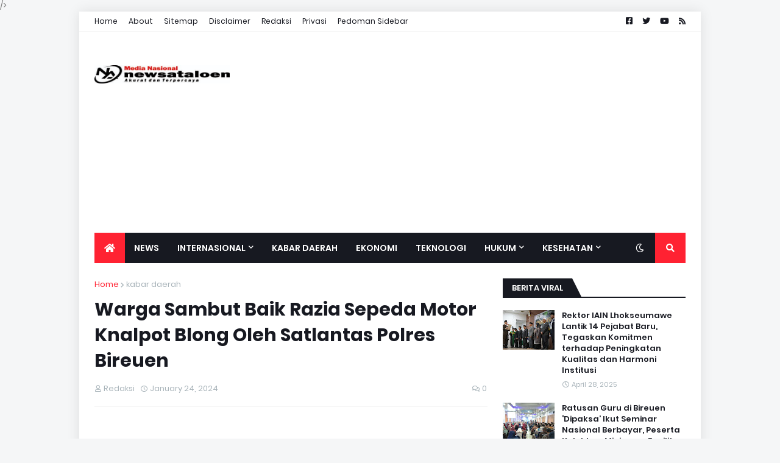

--- FILE ---
content_type: text/html; charset=UTF-8
request_url: https://www.newsataloen.com/2024/01/warga-sambut-baik-razia-sepeda-motor.html
body_size: 50940
content:
<!DOCTYPE html>
<html class='ltr' dir='ltr' xmlns='http://www.w3.org/1999/xhtml' xmlns:b='http://www.google.com/2005/gml/b' xmlns:data='http://www.google.com/2005/gml/data' xmlns:expr='http://www.google.com/2005/gml/expr'>

  /><head>
<script async='async' crossorigin='anonymous' src='https://pagead2.googlesyndication.com/pagead/js/adsbygoogle.js?client=ca-pub-6245192228646449'></script>
<meta content='width=device-width, initial-scale=1, minimum-scale=1, maximum-scale=1' name='viewport'/>
<title>Warga Sambut Baik Razia Sepeda Motor Knalpot Blong Oleh Satlantas Polres Bireuen </title>
<link href='//1.bp.blogspot.com' rel='dns-prefetch'/>
<link href='//2.bp.blogspot.com' rel='dns-prefetch'/>
<link href='//3.bp.blogspot.com' rel='dns-prefetch'/>
<link href='//4.bp.blogspot.com' rel='dns-prefetch'/>
<link href='//www.blogger.com' rel='dns-prefetch'/>
<link href='//dnjs.cloudflare.com' rel='dns-prefetch'/>
<link href='//fonts.gstatic.com' rel='dns-prefetch'/>
<link href='//pagead2.googlesyndication.com' rel='dns-prefetch'/>
<link href='//www.googletagmanager.com' rel='dns-prefetch'/>
<link href='//www.google-analytics.com' rel='dns-prefetch'/>
<link href='//connect.facebook.net' rel='dns-prefetch'/>
<link href='//c.disquscdn.com' rel='dns-prefetch'/>
<link href='//disqus.com' rel='dns-prefetch'/>
<meta content='text/html; charset=UTF-8' http-equiv='Content-Type'/>
<meta content='blogger' name='generator'/>
<link href='https://www.newsataloen.com/favicon.ico' rel='icon' type='image/x-icon'/>
<meta content='#ff2232' name='theme-color'/>
<meta content='#ff2232' name='msapplication-navbutton-color'/>
<link href='https://www.newsataloen.com/2024/01/warga-sambut-baik-razia-sepeda-motor.html' rel='canonical'/>
<link rel="alternate" type="application/atom+xml" title="NEWS ATALOEN  - Atom" href="https://www.newsataloen.com/feeds/posts/default" />
<link rel="alternate" type="application/rss+xml" title="NEWS ATALOEN  - RSS" href="https://www.newsataloen.com/feeds/posts/default?alt=rss" />
<link rel="service.post" type="application/atom+xml" title="NEWS ATALOEN  - Atom" href="https://www.blogger.com/feeds/2435794061346651741/posts/default" />

<link rel="alternate" type="application/atom+xml" title="NEWS ATALOEN  - Atom" href="https://www.newsataloen.com/feeds/4643201332908164879/comments/default" />
<meta content='Newsataloen.com merupakan Media Online yang memberikan akses informasi secara mudah, cepat, akurat, dan berkualitas kepada masyarakat luas' name='description'/>
<link href='https://blogger.googleusercontent.com/img/b/R29vZ2xl/AVvXsEgkXUwH6JgrqaPOuxeoJEXjoqeAgQTNmZSIv-JiDVIORflZjZ4vT27wrfufRaB28D1OEysBeQQ04tG_cjkT68FfHGevk_iIYhlEInZF9TrkFOPj7BnlqxALsmh9fBpd9b5LI0bhnQnsGgm3/s1600/IMG-20240124-WA0013.jpg' rel='image_src'/>
<!-- Metadata for Open Graph protocol. See http://ogp.me/. -->
<meta content='article' property='og:type'/>
<meta content='Warga Sambut Baik Razia Sepeda Motor Knalpot Blong Oleh Satlantas Polres Bireuen ' property='og:title'/>
<meta content='https://www.newsataloen.com/2024/01/warga-sambut-baik-razia-sepeda-motor.html' property='og:url'/>
<meta content='Newsataloen.com merupakan Media Online yang memberikan akses informasi secara mudah, cepat, akurat, dan berkualitas kepada masyarakat luas' property='og:description'/>
<meta content='NEWS ATALOEN ' property='og:site_name'/>
<meta content='https://blogger.googleusercontent.com/img/b/R29vZ2xl/AVvXsEgkXUwH6JgrqaPOuxeoJEXjoqeAgQTNmZSIv-JiDVIORflZjZ4vT27wrfufRaB28D1OEysBeQQ04tG_cjkT68FfHGevk_iIYhlEInZF9TrkFOPj7BnlqxALsmh9fBpd9b5LI0bhnQnsGgm3/s1600/IMG-20240124-WA0013.jpg' property='og:image'/>
<meta content='https://blogger.googleusercontent.com/img/b/R29vZ2xl/AVvXsEgkXUwH6JgrqaPOuxeoJEXjoqeAgQTNmZSIv-JiDVIORflZjZ4vT27wrfufRaB28D1OEysBeQQ04tG_cjkT68FfHGevk_iIYhlEInZF9TrkFOPj7BnlqxALsmh9fBpd9b5LI0bhnQnsGgm3/s1600/IMG-20240124-WA0013.jpg' name='twitter:image'/>
<meta content='summary_large_image' name='twitter:card'/>
<meta content='Warga Sambut Baik Razia Sepeda Motor Knalpot Blong Oleh Satlantas Polres Bireuen ' name='twitter:title'/>
<meta content='https://www.newsataloen.com/2024/01/warga-sambut-baik-razia-sepeda-motor.html' name='twitter:domain'/>
<meta content='Newsataloen.com merupakan Media Online yang memberikan akses informasi secara mudah, cepat, akurat, dan berkualitas kepada masyarakat luas' name='twitter:description'/>
<!-- Font Awesome Free 5.11.2 -->
<link href='https://cdnjs.cloudflare.com/ajax/libs/font-awesome/5.11.2/css/all.min.css' rel='stylesheet'/>
<!-- Template Style CSS -->
<style id='page-skin-1' type='text/css'><!--
/*
-----------------------------------------------
Blogger Template Style
Name:        MagPro
Version:     1.6.0 - Premium
Author:      Templateify
Author Url:  https://www.templateify.com/
----------------------------------------------- */
/*-- Google Fonts --*/
@font-face{font-family:'Poppins';font-style:italic;font-weight:400;font-display:swap;src:local('Poppins Italic'),local(Poppins-Italic),url(https://fonts.gstatic.com/s/poppins/v9/pxiGyp8kv8JHgFVrJJLucXtAKPY.woff2) format("woff2");unicode-range:U+0900-097F,U+1CD0-1CF6,U+1CF8-1CF9,U+200C-200D,U+20A8,U+20B9,U+25CC,U+A830-A839,U+A8E0-A8FB}
@font-face{font-family:'Poppins';font-style:italic;font-weight:400;font-display:swap;src:local('Poppins Italic'),local(Poppins-Italic),url(https://fonts.gstatic.com/s/poppins/v9/pxiGyp8kv8JHgFVrJJLufntAKPY.woff2) format("woff2");unicode-range:U+0100-024F,U+0259,U+1E00-1EFF,U+2020,U+20A0-20AB,U+20AD-20CF,U+2113,U+2C60-2C7F,U+A720-A7FF}
@font-face{font-family:'Poppins';font-style:italic;font-weight:400;font-display:swap;src:local('Poppins Italic'),local(Poppins-Italic),url(https://fonts.gstatic.com/s/poppins/v9/pxiGyp8kv8JHgFVrJJLucHtA.woff2) format("woff2");unicode-range:U+0000-00FF,U+0131,U+0152-0153,U+02BB-02BC,U+02C6,U+02DA,U+02DC,U+2000-206F,U+2074,U+20AC,U+2122,U+2191,U+2193,U+2212,U+2215,U+FEFF,U+FFFD}
@font-face{font-family:'Poppins';font-style:italic;font-weight:500;font-display:swap;src:local('Poppins Medium Italic'),local(Poppins-MediumItalic),url(https://fonts.gstatic.com/s/poppins/v9/pxiDyp8kv8JHgFVrJJLmg1hVFteOcEg.woff2) format("woff2");unicode-range:U+0900-097F,U+1CD0-1CF6,U+1CF8-1CF9,U+200C-200D,U+20A8,U+20B9,U+25CC,U+A830-A839,U+A8E0-A8FB}
@font-face{font-family:'Poppins';font-style:italic;font-weight:500;font-display:swap;src:local('Poppins Medium Italic'),local(Poppins-MediumItalic),url(https://fonts.gstatic.com/s/poppins/v9/pxiDyp8kv8JHgFVrJJLmg1hVGdeOcEg.woff2) format("woff2");unicode-range:U+0100-024F,U+0259,U+1E00-1EFF,U+2020,U+20A0-20AB,U+20AD-20CF,U+2113,U+2C60-2C7F,U+A720-A7FF}
@font-face{font-family:'Poppins';font-style:italic;font-weight:500;font-display:swap;src:local('Poppins Medium Italic'),local(Poppins-MediumItalic),url(https://fonts.gstatic.com/s/poppins/v9/pxiDyp8kv8JHgFVrJJLmg1hVF9eO.woff2) format("woff2");unicode-range:U+0000-00FF,U+0131,U+0152-0153,U+02BB-02BC,U+02C6,U+02DA,U+02DC,U+2000-206F,U+2074,U+20AC,U+2122,U+2191,U+2193,U+2212,U+2215,U+FEFF,U+FFFD}
@font-face{font-family:'Poppins';font-style:italic;font-weight:600;font-display:swap;src:local('Poppins SemiBold Italic'),local(Poppins-SemiBoldItalic),url(https://fonts.gstatic.com/s/poppins/v9/pxiDyp8kv8JHgFVrJJLmr19VFteOcEg.woff2) format("woff2");unicode-range:U+0900-097F,U+1CD0-1CF6,U+1CF8-1CF9,U+200C-200D,U+20A8,U+20B9,U+25CC,U+A830-A839,U+A8E0-A8FB}
@font-face{font-family:'Poppins';font-style:italic;font-weight:600;font-display:swap;src:local('Poppins SemiBold Italic'),local(Poppins-SemiBoldItalic),url(https://fonts.gstatic.com/s/poppins/v9/pxiDyp8kv8JHgFVrJJLmr19VGdeOcEg.woff2) format("woff2");unicode-range:U+0100-024F,U+0259,U+1E00-1EFF,U+2020,U+20A0-20AB,U+20AD-20CF,U+2113,U+2C60-2C7F,U+A720-A7FF}
@font-face{font-family:'Poppins';font-style:italic;font-weight:600;font-display:swap;src:local('Poppins SemiBold Italic'),local(Poppins-SemiBoldItalic),url(https://fonts.gstatic.com/s/poppins/v9/pxiDyp8kv8JHgFVrJJLmr19VF9eO.woff2) format("woff2");unicode-range:U+0000-00FF,U+0131,U+0152-0153,U+02BB-02BC,U+02C6,U+02DA,U+02DC,U+2000-206F,U+2074,U+20AC,U+2122,U+2191,U+2193,U+2212,U+2215,U+FEFF,U+FFFD}
@font-face{font-family:'Poppins';font-style:italic;font-weight:700;font-display:swap;src:local('Poppins Bold Italic'),local(Poppins-BoldItalic),url(https://fonts.gstatic.com/s/poppins/v9/pxiDyp8kv8JHgFVrJJLmy15VFteOcEg.woff2) format("woff2");unicode-range:U+0900-097F,U+1CD0-1CF6,U+1CF8-1CF9,U+200C-200D,U+20A8,U+20B9,U+25CC,U+A830-A839,U+A8E0-A8FB}
@font-face{font-family:'Poppins';font-style:italic;font-weight:700;font-display:swap;src:local('Poppins Bold Italic'),local(Poppins-BoldItalic),url(https://fonts.gstatic.com/s/poppins/v9/pxiDyp8kv8JHgFVrJJLmy15VGdeOcEg.woff2) format("woff2");unicode-range:U+0100-024F,U+0259,U+1E00-1EFF,U+2020,U+20A0-20AB,U+20AD-20CF,U+2113,U+2C60-2C7F,U+A720-A7FF}
@font-face{font-family:'Poppins';font-style:italic;font-weight:700;font-display:swap;src:local('Poppins Bold Italic'),local(Poppins-BoldItalic),url(https://fonts.gstatic.com/s/poppins/v9/pxiDyp8kv8JHgFVrJJLmy15VF9eO.woff2) format("woff2");unicode-range:U+0000-00FF,U+0131,U+0152-0153,U+02BB-02BC,U+02C6,U+02DA,U+02DC,U+2000-206F,U+2074,U+20AC,U+2122,U+2191,U+2193,U+2212,U+2215,U+FEFF,U+FFFD}
@font-face{font-family:'Poppins';font-style:normal;font-weight:400;font-display:swap;src:local('Poppins Regular'),local(Poppins-Regular),url(https://fonts.gstatic.com/s/poppins/v9/pxiEyp8kv8JHgFVrJJbecmNE.woff2) format("woff2");unicode-range:U+0900-097F,U+1CD0-1CF6,U+1CF8-1CF9,U+200C-200D,U+20A8,U+20B9,U+25CC,U+A830-A839,U+A8E0-A8FB}
@font-face{font-family:'Poppins';font-style:normal;font-weight:400;font-display:swap;src:local('Poppins Regular'),local(Poppins-Regular),url(https://fonts.gstatic.com/s/poppins/v9/pxiEyp8kv8JHgFVrJJnecmNE.woff2) format("woff2");unicode-range:U+0100-024F,U+0259,U+1E00-1EFF,U+2020,U+20A0-20AB,U+20AD-20CF,U+2113,U+2C60-2C7F,U+A720-A7FF}
@font-face{font-family:'Poppins';font-style:normal;font-weight:400;font-display:swap;src:local('Poppins Regular'),local(Poppins-Regular),url(https://fonts.gstatic.com/s/poppins/v9/pxiEyp8kv8JHgFVrJJfecg.woff2) format("woff2");unicode-range:U+0000-00FF,U+0131,U+0152-0153,U+02BB-02BC,U+02C6,U+02DA,U+02DC,U+2000-206F,U+2074,U+20AC,U+2122,U+2191,U+2193,U+2212,U+2215,U+FEFF,U+FFFD}
@font-face{font-family:'Poppins';font-style:normal;font-weight:500;font-display:swap;src:local('Poppins Medium'),local(Poppins-Medium),url(https://fonts.gstatic.com/s/poppins/v9/pxiByp8kv8JHgFVrLGT9Z11lFc-K.woff2) format("woff2");unicode-range:U+0900-097F,U+1CD0-1CF6,U+1CF8-1CF9,U+200C-200D,U+20A8,U+20B9,U+25CC,U+A830-A839,U+A8E0-A8FB}
@font-face{font-family:'Poppins';font-style:normal;font-weight:500;font-display:swap;src:local('Poppins Medium'),local(Poppins-Medium),url(https://fonts.gstatic.com/s/poppins/v9/pxiByp8kv8JHgFVrLGT9Z1JlFc-K.woff2) format("woff2");unicode-range:U+0100-024F,U+0259,U+1E00-1EFF,U+2020,U+20A0-20AB,U+20AD-20CF,U+2113,U+2C60-2C7F,U+A720-A7FF}
@font-face{font-family:'Poppins';font-style:normal;font-weight:500;font-display:swap;src:local('Poppins Medium'),local(Poppins-Medium),url(https://fonts.gstatic.com/s/poppins/v9/pxiByp8kv8JHgFVrLGT9Z1xlFQ.woff2) format("woff2");unicode-range:U+0000-00FF,U+0131,U+0152-0153,U+02BB-02BC,U+02C6,U+02DA,U+02DC,U+2000-206F,U+2074,U+20AC,U+2122,U+2191,U+2193,U+2212,U+2215,U+FEFF,U+FFFD}
@font-face{font-family:'Poppins';font-style:normal;font-weight:600;font-display:swap;src:local('Poppins SemiBold'),local(Poppins-SemiBold),url(https://fonts.gstatic.com/s/poppins/v9/pxiByp8kv8JHgFVrLEj6Z11lFc-K.woff2) format("woff2");unicode-range:U+0900-097F,U+1CD0-1CF6,U+1CF8-1CF9,U+200C-200D,U+20A8,U+20B9,U+25CC,U+A830-A839,U+A8E0-A8FB}
@font-face{font-family:'Poppins';font-style:normal;font-weight:600;font-display:swap;src:local('Poppins SemiBold'),local(Poppins-SemiBold),url(https://fonts.gstatic.com/s/poppins/v9/pxiByp8kv8JHgFVrLEj6Z1JlFc-K.woff2) format("woff2");unicode-range:U+0100-024F,U+0259,U+1E00-1EFF,U+2020,U+20A0-20AB,U+20AD-20CF,U+2113,U+2C60-2C7F,U+A720-A7FF}
@font-face{font-family:'Poppins';font-style:normal;font-weight:600;font-display:swap;src:local('Poppins SemiBold'),local(Poppins-SemiBold),url(https://fonts.gstatic.com/s/poppins/v9/pxiByp8kv8JHgFVrLEj6Z1xlFQ.woff2) format("woff2");unicode-range:U+0000-00FF,U+0131,U+0152-0153,U+02BB-02BC,U+02C6,U+02DA,U+02DC,U+2000-206F,U+2074,U+20AC,U+2122,U+2191,U+2193,U+2212,U+2215,U+FEFF,U+FFFD}
@font-face{font-family:'Poppins';font-style:normal;font-weight:700;font-display:swap;src:local('Poppins Bold'),local(Poppins-Bold),url(https://fonts.gstatic.com/s/poppins/v9/pxiByp8kv8JHgFVrLCz7Z11lFc-K.woff2) format("woff2");unicode-range:U+0900-097F,U+1CD0-1CF6,U+1CF8-1CF9,U+200C-200D,U+20A8,U+20B9,U+25CC,U+A830-A839,U+A8E0-A8FB}
@font-face{font-family:'Poppins';font-style:normal;font-weight:700;font-display:swap;src:local('Poppins Bold'),local(Poppins-Bold),url(https://fonts.gstatic.com/s/poppins/v9/pxiByp8kv8JHgFVrLCz7Z1JlFc-K.woff2) format("woff2");unicode-range:U+0100-024F,U+0259,U+1E00-1EFF,U+2020,U+20A0-20AB,U+20AD-20CF,U+2113,U+2C60-2C7F,U+A720-A7FF}
@font-face{font-family:'Poppins';font-style:normal;font-weight:700;font-display:swap;src:local('Poppins Bold'),local(Poppins-Bold),url(https://fonts.gstatic.com/s/poppins/v9/pxiByp8kv8JHgFVrLCz7Z1xlFQ.woff2) format("woff2");unicode-range:U+0000-00FF,U+0131,U+0152-0153,U+02BB-02BC,U+02C6,U+02DA,U+02DC,U+2000-206F,U+2074,U+20AC,U+2122,U+2191,U+2193,U+2212,U+2215,U+FEFF,U+FFFD}
/*-- Theme Colors and Fonts --*/
:root{
--body-font:'Poppins',sans-serif;
--title-font:'Poppins',sans-serif;
--meta-font:'Poppins',sans-serif;
--text-font:'Poppins',sans-serif;
--body-bg-color:#f5f6f7;
--body-bg:#f5f6f7 none no-repeat scroll center center;
--outer-bg:#ffffff;
--main-color:#ff2232;
--title-color:#171921;
--title-hover-color:#ff2232;
--meta-color:#a9b4ba;
--text-color:#7f7f7f;
--link-color:#ff2232;
--tag-bg:#ff2232;
--tag-color:#ffffff;
--topbar-bg:#ffffff;
--topbar-color:#171921;
--topbar-hover-color:#ff2232;
--header-bg:#ffffff;
--header-color:#171921;
--header-hover-color:#ff2232;
--header-ads-bg:#fafafa;
--menu-bg:#171921;
--menu-color:#ffffff;
--menu-hover-bg:#ff2232;
--menu-hover-color:#ffffff;
--menu-icon-bg:#ff2232;
--menu-icon-color:#ffffff;
--menu-icon-hover-bg:#ff2232;
--menu-icon-hover-color:#ffffff;
--submenu-bg:#212530;
--submenu-color:#ffffff;
--submenu-hover-bg:#1e212b;
--submenu-hover-color:#ff2232;
--megamenu-bg:#212530;
--megamenu-color:#ffffff;
--megamenu-hover-color:#ffffff;
--megamenu-post-title-color:#ffffff;
--megamenu-post-title-hover-color:#ff2232;
--megamenu-meta-color:#a9b4ba;
--mobilemenu-bg:#ffffff;
--mobilemenu-color:#171921;
--mobilemenu-hover-color:#ff2232;
--widget-title-bg:#171921;
--widget-title-color:#ffffff;
--tab-active-bg:#ff2232;
--videos-widget-bg:#212530;
--post-title-color:#171921;
--post-title-hover-color:#ff2232;
--post-text-color:#15181f;
--footer-bg:#171921;
--footer-color:#dbdbdb;
--footer-text-color:#aaaaaa;
--footer-link-color:#ff2232;
--footerbar-bg:#12141a;
--footerbar-color:#dbdbdb;
--footerbar-hover-color:#ff2232;
--button-bg:#ff2232;
--button-color:#ffffff;
--button-hover-bg:#e51f2d;
--button-hover-color:#ffffff;
--darkbutton-bg:#171921;
--darkbutton-color:#ffffff;
--border-color:rgba(155,155,155,0.1);
}
html[data-theme=dark]{
--body-bg-color:#15181f;
--body-bg:#f5f6f7 none no-repeat scroll center center;
--outer-bg:#212530;
--main-color:#ff2232;
--title-color:#ffffff;
--title-hover-color:#ff2232;
--meta-color:#a9b4ba;
--text-color:#dddddd;
--link-color:#ff2232;
--tag-bg:#ff2232;
--tag-color:#ffffff;
--topbar-bg:#212530;
--topbar-color:#ffffff;
--topbar-hover-color:#ff2232;
--header-bg:#212530;
--header-color:#ffffff;
--header-hover-color:#ff2232;
--header-ads-bg:#282c36;
--menu-bg:#171921;
--menu-color:#ffffff;
--menu-hover-bg:#ff2232;
--menu-hover-color:#ffffff;
--menu-icon-bg:#ff2232;
--menu-icon-color:#ffffff;
--menu-icon-hover-bg:#ff2232;
--menu-icon-hover-color:#ffffff;
--submenu-bg:#1e2028;
--submenu-color:#ffffff;
--submenu-hover-bg:#1b1d24;
--submenu-hover-color:#ff2232;
--megamenu-bg:#1e2028;
--megamenu-color:#ffffff;
--megamenu-hover-color:#ffffff;
--megamenu-post-title-color:#ffffff;
--megamenu-post-title-hover-color:#ff2232;
--megamenu-meta-color:#a9b4ba;
--mobilemenu-bg:#212530;
--mobilemenu-color:#ffffff;
--mobilemenu-hover-color:#ff2232;
--widget-title-bg:#171921;
--widget-title-color:#ffffff;
--tab-active-bg:#ff2232;
--videos-widget-bg:#1e2028;
--post-title-color:#ffffff;
--post-title-hover-color:#ff2232;
--post-text-color:#dddddd;
--footer-bg:#171921;
--footer-color:#ffffff;
--footer-text-color:#dddddd;
--footer-link-color:#ff2232;
--footerbar-bg:#171921;
--footerbar-color:#ffffff;
--footerbar-hover-color:#ff2232;
--button-bg:#ff2232;
--button-color:#ffffff;
--button-hover-bg:#e51f2d;
--button-hover-color:#ffffff;
--darkbutton-bg:#171921;
--darkbutton-color:#ffffff;
--border-color:rgba(155,155,155,0.1);
}
/*-- Reset CSS --*/
a,abbr,acronym,address,applet,b,big,blockquote,body,caption,center,cite,code,dd,del,dfn,div,dl,dt,em,fieldset,font,form,h1,h2,h3,h4,h5,h6,html,i,iframe,img,ins,kbd,label,legend,li,object,p,pre,q,s,samp,small,span,strike,strong,sub,sup,table,tbody,td,tfoot,th,thead,tr,tt,u,ul,var{padding:0;margin:0;border:0;outline:0;vertical-align:baseline;background:0 0;text-decoration:none}dl,ul{list-style-position:inside;list-style:none}ul li{list-style:none}caption{text-align:center}img{border:none;position:relative}a,a:visited{text-decoration:none}.clearfix{clear:both}.section,.widget,.widget ul{margin:0;padding:0}a{color:var(--link-color)}a img{border:0}abbr{text-decoration:none}.CSS_LIGHTBOX{z-index:999999!important}.CSS_LIGHTBOX_ATTRIBUTION_INDEX_CONTAINER .CSS_HCONT_CHILDREN_HOLDER > .CSS_LAYOUT_COMPONENT.CSS_HCONT_CHILD:first-child > .CSS_LAYOUT_COMPONENT{opacity:0}.separator a{clear:none!important;float:none!important;margin-left:0!important;margin-right:0!important}#Navbar1,#navbar-iframe,.widget-item-control,a.quickedit,.home-link,.feed-links{display:none!important}.center{display:table;margin:0 auto;position:relative}.widget > h2,.widget > h3{display:none}.widget iframe,.widget img{max-width:100%}button,input,select,textarea{font-family:var(--body-font);-webkit-appearance:none;-moz-appearance:none;appearance:none;outline:none;box-sizing:border-box;border-radius:0}
/*-- Body Content CSS --*/
html{background-color:var(--body-bg-color);margin:0}
body{position:relative;background-color:var(--body-bg-color);background:var(--body-bg);font-family:var(--body-font);font-size:14px;color:var(--text-color);font-weight:400;font-style:normal;line-height:1.4em;word-wrap:break-word;margin:0;padding:0}
html[data-theme=dark] body{background-color:var(--body-bg-color)!important}
body.background-cover{background-attachment:fixed;background-size:cover;background-position:center center;background-repeat:no-repeat}
.rtl{direction:rtl}
.no-items.section{display:none}
h1,h2,h3,h4,h5,h6{font-family:var(--title-font);font-weight:600}
#outer-wrapper{position:relative;overflow:hidden;width:calc(970px + 50px);max-width:100%;background-color:var(--outer-bg);margin:0 auto;padding:0;box-shadow:0 0 20px rgba(0,0,0,0.1)}
.full-width #outer-wrapper{width:100%;box-shadow:none}
.row-x1{width:970px}
#content-wrapper{position:relative;float:left;width:100%;overflow:hidden;padding:25px 0;margin:0;border-top:0}
#content-wrapper > .container{margin:0 auto}
#main-wrapper{position:relative;float:left;width:calc(100% - (300px + 25px));box-sizing:border-box;padding:0}
.left-sidebar #main-wrapper,.rtl #main-wrapper{float:right}
#sidebar-wrapper{position:relative;float:right;width:300px;box-sizing:border-box;padding:0}
.left-sidebar #sidebar-wrapper,.rtl #sidebar-wrapper{float:left}
.entry-image-link,.cmm-avatar,.comments .avatar-image-container{overflow:hidden;background-color:rgba(155,155,155,0.08);z-index:5;color:transparent!important}
.entry-thumb{display:block;position:relative;width:100%;height:100%;background-size:cover;background-position:center center;background-repeat:no-repeat;z-index:1;opacity:0;transition:opacity .35s ease,transform .35s ease}
.entry-thumb.lazy-ify{opacity:1}
.entry-image-link:hover .entry-thumb,.featured-item-inner:hover .entry-thumb,.block1-items .block-inner:hover .entry-thumb,.block2-items .block-inner:hover .entry-thumb,.column-inner:hover .entry-thumb,.videos-items .videos-inner:hover .entry-thumb,.side1-items .side1-inner:hover .entry-thumb,.FeaturedPost .featured-post-inner:hover .entry-thumb{transform:scale(1.05)}
.before-mask:before{content:'';position:absolute;left:0;right:0;bottom:0;height:70%;background-image:linear-gradient(to bottom,transparent,rgba(0,0,0,0.7));-webkit-backface-visibility:hidden;backface-visibility:hidden;z-index:2;opacity:1;margin:0;transition:opacity .25s ease}
.entry-title{color:var(--post-title-color);font-weight:600;line-height:1.4em}
.entry-title a{color:var(--post-title-color);display:block}
.entry-title a:hover{color:var(--post-title-hover-color)}
.excerpt{font-family:var(--text-font)}
.entry-category{position:absolute;top:15px;left:15px;height:18px;background-color:var(--tag-bg);font-size:11px;color:var(--tag-color);font-weight:400;line-height:18px;z-index:10;box-sizing:border-box;padding:0 5px;margin:0;border-radius:2px}
.rtl .entry-category{left:unset;right:15px}
.entry-meta{font-family:var(--meta-font);font-size:11px;color:var(--meta-color);font-weight:400;overflow:hidden;padding:0 1px;margin:0}
.entry-meta a{color:var(--meta-color)}
.entry-meta a:hover{color:var(--link-color)}
.entry-meta .entry-author,.entry-meta .entry-time{float:left;font-style:normal;margin:0 10px 0 0}
.rtl .entry-meta .entry-author,.rtl .entry-meta .entry-time{float:right;margin:0 0 0 10px}
.entry-meta span:before{display:inline-block;font-family:'Font Awesome 5 Free';font-size:11px;font-weight:400;margin:0 4px 0 0}
.rtl .entry-meta span:before{margin:0 0 0 4px}
.entry-meta .entry-author:before{content:'\f007'}
.entry-meta .entry-time:before{content:'\f017'}
.entry-meta span.entry-comments-link{display:none;float:right;margin:0}
.rtl .entry-meta span.entry-comments-link{float:left}
.entry-meta .entry-comments-link:before{content:'\f086'}
.entry-meta .entry-comments-link.show{display:block}
.entry-info{position:absolute;left:0;bottom:0;width:100%;background:linear-gradient(to bottom,transparent,rgba(0,0,0,0.5));overflow:hidden;z-index:10;box-sizing:border-box;padding:15px}
.entry-info .entry-meta{color:#ddd}
.entry-info .entry-title{text-shadow:0 1px 2px rgba(0,0,0,0.5)}
.entry-info .entry-title a{color:#fff}
.social a:before{display:inline-block;font-family:'Font Awesome 5 Brands';font-style:normal;font-weight:400}
.social .blogger a:before{content:"\f37d"}
.social .facebook a:before{content:"\f082"}
.social .facebook-f a:before{content:"\f39e"}
.social .twitter a:before{content:"\f099"}
.social .rss a:before{content:"\f09e";font-family:'Font Awesome 5 Free';font-weight:900}
.social .youtube a:before{content:"\f167"}
.social .skype a:before{content:"\f17e"}
.social .stumbleupon a:before{content:"\f1a4"}
.social .tumblr a:before{content:"\f173"}
.social .vk a:before{content:"\f189"}
.social .stack-overflow a:before{content:"\f16c"}
.social .github a:before{content:"\f09b"}
.social .linkedin a:before{content:"\f0e1"}
.social .dribbble a:before{content:"\f17d"}
.social .soundcloud a:before{content:"\f1be"}
.social .behance a:before{content:"\f1b4"}
.social .digg a:before{content:"\f1a6"}
.social .instagram a:before{content:"\f16d"}
.social .pinterest a:before{content:"\f0d2"}
.social .pinterest-p a:before{content:"\f231"}
.social .twitch a:before{content:"\f1e8"}
.social .delicious a:before{content:"\f1a5"}
.social .codepen a:before{content:"\f1cb"}
.social .flipboard a:before{content:"\f44d"}
.social .reddit a:before{content:"\f281"}
.social .whatsapp a:before{content:"\f232"}
.social .messenger a:before{content:"\f39f"}
.social .snapchat a:before{content:"\f2ac"}
.social .telegram a:before{content:"\f3fe"}
.social .discord a:before{content:"\f392"}
.social .share a:before{content:"\f064";font-family:'Font Awesome 5 Free';font-weight:900}
.social .email a:before{content:"\f0e0";font-family:'Font Awesome 5 Free';font-weight:400}
.social .external-link a:before{content:"\f35d";font-family:'Font Awesome 5 Free';font-weight:900}
.social-bg .blogger a,.social-bg-hover .blogger a:hover{background-color:#f30}
.social-bg .facebook a,.social-bg .facebook-f a,.social-bg-hover .facebook a:hover,.social-bg-hover .facebook-f a:hover{background-color:#3b5999}
.social-bg .twitter a,.social-bg-hover .twitter a:hover{background-color:#00acee}
.social-bg .youtube a,.social-bg-hover .youtube a:hover{background-color:#f50000}
.social-bg .instagram a,.social-bg-hover .instagram a:hover{background:linear-gradient(15deg,#ffb13d,#dd277b,#4d5ed4)}
.social-bg .pinterest a,.social-bg .pinterest-p a,.social-bg-hover .pinterest a:hover,.social-bg-hover .pinterest-p a:hover{background-color:#ca2127}
.social-bg .dribbble a,.social-bg-hover .dribbble a:hover{background-color:#ea4c89}
.social-bg .linkedin a,.social-bg-hover .linkedin a:hover{background-color:#0077b5}
.social-bg .tumblr a,.social-bg-hover .tumblr a:hover{background-color:#365069}
.social-bg .twitch a,.social-bg-hover .twitch a:hover{background-color:#6441a5}
.social-bg .rss a,.social-bg-hover .rss a:hover{background-color:#ffc200}
.social-bg .skype a,.social-bg-hover .skype a:hover{background-color:#00aff0}
.social-bg .stumbleupon a,.social-bg-hover .stumbleupon a:hover{background-color:#eb4823}
.social-bg .vk a,.social-bg-hover .vk a:hover{background-color:#4a76a8}
.social-bg .stack-overflow a,.social-bg-hover .stack-overflow a:hover{background-color:#f48024}
.social-bg .github a,.social-bg-hover .github a:hover{background-color:#24292e}
.social-bg .soundcloud a,.social-bg-hover .soundcloud a:hover{background:linear-gradient(#ff7400,#ff3400)}
.social-bg .behance a,.social-bg-hover .behance a:hover{background-color:#191919}
.social-bg .digg a,.social-bg-hover .digg a:hover{background-color:#1b1a19}
.social-bg .delicious a,.social-bg-hover .delicious a:hover{background-color:#0076e8}
.social-bg .codepen a,.social-bg-hover .codepen a:hover{background-color:#000}
.social-bg .flipboard a,.social-bg-hover .flipboard a:hover{background-color:#f52828}
.social-bg .reddit a,.social-bg-hover .reddit a:hover{background-color:#ff4500}
.social-bg .whatsapp a,.social-bg-hover .whatsapp a:hover{background-color:#3fbb50}
.social-bg .messenger a,.social-bg-hover .messenger a:hover{background-color:#0084ff}
.social-bg .snapchat a,.social-bg-hover .snapchat a:hover{background-color:#ffe700}
.social-bg .telegram a,.social-bg-hover .telegram a:hover{background-color:#179cde}
.social-bg .discord a,.social-bg-hover .discord a:hover{background-color:#7289da}
.social-bg .share a,.social-bg-hover .share a:hover{background-color:var(--meta-color)}
.social-bg .email a,.social-bg-hover .email a:hover{background-color:#888}
.social-bg .external-link a,.social-bg-hover .external-link a:hover{background-color:var(--button-hover-bg)}
.social-color .blogger a,.social-color-hover .blogger a:hover{color:#f30}
.social-color .facebook a,.social-color .facebook-f a,.social-color-hover .facebook a:hover,.social-color-hover .facebook-f a:hover{color:#3b5999}
.social-color .twitter a,.social-color-hover .twitter a:hover{color:#00acee}
.social-color .youtube a,.social-color-hover .youtube a:hover{color:#f50000}
.social-color .instagram a,.social-color-hover .instagram a:hover{color:#dd277b}
.social-color .pinterest a,.social-color .pinterest-p a,.social-color-hover .pinterest a:hover,.social-color-hover .pinterest-p a:hover{color:#ca2127}
.social-color .dribbble a,.social-color-hover .dribbble a:hover{color:#ea4c89}
.social-color .linkedin a,.social-color-hover .linkedin a:hover{color:#0077b5}
.social-color .tumblr a,.social-color-hover .tumblr a:hover{color:#365069}
.social-color .twitch a,.social-color-hover .twitch a:hover{color:#6441a5}
.social-color .rss a,.social-color-hover .rss a:hover{color:#ffc200}
.social-color .skype a,.social-color-hover .skype a:hover{color:#00aff0}
.social-color .stumbleupon a,.social-color-hover .stumbleupon a:hover{color:#eb4823}
.social-color .vk a,.social-color-hover .vk a:hover{color:#4a76a8}
.social-color .stack-overflow a,.social-color-hover .stack-overflow a:hover{color:#f48024}
.social-color .github a,.social-color-hover .github a:hover{color:#24292e}
.social-color .soundcloud a,.social-color-hover .soundcloud a:hover{color:#ff7400}
.social-color .behance a,.social-color-hover .behance a:hover{color:#191919}
.social-color .digg a,.social-color-hover .digg a:hover{color:#1b1a19}
.social-color .delicious a,.social-color-hover .delicious a:hover{color:#0076e8}
.social-color .codepen a,.social-color-hover .codepen a:hover{color:#000}
.social-color .flipboard a,.social-color-hover .flipboard a:hover{color:#f52828}
.social-color .reddit a,.social-color-hover .reddit a:hover{color:#ff4500}
.social-color .whatsapp a,.social-color-hover .whatsapp a:hover{color:#3fbb50}
.social-color .messenger a,.social-color-hover .messenger a:hover{color:#0084ff}
.social-color .snapchat a,.social-color-hover .snapchat a:hover{color:#ffe700}
.social-color .telegram a,.social-color-hover .telegram a:hover{color:#179cde}
.social-color .discord a,.social-color-hover .discord a:hover{color:#7289da}
.social-color .share a,.social-color-hover .share a:hover{color:var(--meta-color)}
.social-color .email a,.social-color-hover .email a:hover{color:#888}
.social-color .external-link a,.social-color-hover .external-link a:hover{color:var(--button-hover-bg)}
#magpro-pro-header-wrapper{position:relative;float:left;width:100%;background-color:var(--header-bg);margin:0}
#magpro-pro-header-wrapper .container{position:relative;margin:0 auto}
.topbar-wrap{position:relative;float:left;width:100%;height:32px;background-color:var(--topbar-bg);margin:0}
.topbar-wrap.no-widgets{display:none}
html[data-theme=dark] .topbar-wrap,.topbar-wrap.has-border{border-bottom:1px solid var(--border-color)}
.topbar-wrap.no-widget{display:none}
#main-navbar-menu{position:relative;float:left;height:32px;margin:0}
.rtl #main-navbar-menu{float:right}
#main-navbar-menu .widget > .widget-title{display:none}
.main-navbar-menu ul li{float:left;height:32px;line-height:32px;margin:0 18px 0 0}
.rtl .main-navbar-menu ul li{float:right;margin:0 0 0 18px}
.main-navbar-menu ul li a{display:block;font-size:12px;color:var(--topbar-color);font-weight:400}
.main-navbar-menu ul li a:hover{color:var(--topbar-hover-color)}
#main-navbar-social{position:relative;float:right;height:32px;margin:0}
.rtl #main-navbar-social{float:left}
#main-navbar-social .widget > .widget-title{display:none}
.main-navbar-social ul li{float:left;height:32px;line-height:32px;margin:0 0 0 16px}
.rtl .main-navbar-social ul li{float:right;margin:0 16px 0 0}
.main-navbar-social ul li a{display:block;font-size:13px;color:var(--topbar-color)}
.main-navbar-social ul li a:hover{color:var(--topbar-hover-color)}
.header-content{position:relative;float:left;width:100%;padding:25px 0;margin:0}
.header-logo-wrap{position:relative;float:left;width:calc(100% - 728px);box-sizing:border-box;padding:0 20px 0 0;margin:0}
.rtl .header-logo-wrap{float:right;padding:0 0 0 20px}
.main-logo{position:relative;float:left;width:100%;height:50px;padding:20px 0;margin:0}
.main-logo .widget,.logo-content{position:relative;float:left;width:100%;height:50px;overflow:hidden;margin:0}
.main-logo .logo-img{display:flex;flex-wrap:wrap;align-items:center;height:50px;overflow:hidden}
.main-logo img{display:block;max-width:100%;max-height:50px;margin:0}
.main-logo h1.blog-title,.main-logo .blog-title{font-size:22px;color:var(--header-color);line-height:50px;font-weight:600;margin:0}
.main-logo .blog-title a{color:var(--header-color)}
.main-logo .blog-title a:hover{color:var(--header-hover-color)}
.main-logo #h1-tag{position:absolute;top:-9000px;left:-9000px;display:none;visibility:hidden}
.main-logo .toggle-content{display:none}
.header-ads-wrap{position:relative;float:right;width:728px;max-width:100%;margin:0}
.rtl .header-ads-wrap{float:left}
.header-ads{position:relative;float:left;width:100%;margin:0}
.header-ads .widget{position:relative;float:left;width:100%;text-align:center;line-height:0;margin:0}
.header-ads .widget > .widget-title{display:none}
.header-ads .widget-content{position:relative;float:left;width:100%;height:90px;margin:0}
.main-menu-wrap,.main-menu{position:relative;float:left;width:100%;height:50px;margin:0}
.main-menu-frame{position:relative;width:calc(970px + 50px);max-width:100%;height:50px;margin:0 auto;padding:0}
.full-width .main-menu-frame{width:100%}
.main-menu-items{position:relative;float:left;width:100%;height:50px;background-color:var(--menu-bg);padding:0;margin:0}
.main-menu-items.has-border{border-top:1px solid rgba(0,0,0,0.1)}
#magpro-pro-main-menu .widget,#magpro-pro-main-menu .widget > .widget-title{display:none}
#magpro-pro-main-menu .show-menu{display:block}
#magpro-pro-main-menu{position:static;width:100%;height:50px;z-index:10}
#magpro-pro-main-menu ul > li{position:relative;float:left;display:inline-block;padding:0;margin:0}
.rtl #magpro-pro-main-menu ul > li{float:right}
#magpro-pro-main-menu-nav > li > a{position:relative;display:block;height:50px;font-size:14px;color:var(--menu-color);font-weight:600;text-transform:uppercase;line-height:50px;padding:0 15px;margin:0}
#magpro-pro-main-menu-nav > li > a.homepage{background-color:var(--menu-icon-bg);color:var(--menu-icon-color);margin:0}
#magpro-pro-main-menu-nav > li > a.home-icon{width:50px;font-size:16px;text-align:center;box-sizing:border-box;padding:0}
#magpro-pro-main-menu-nav > li > a.home-icon:before{content:"\f015";font-family:'Font Awesome 5 Free';font-weight:900;margin:0}
#magpro-pro-main-menu-nav > li:hover > a.homepage{background-color:var(--menu-icon-hover-bg);color:var(--menu-icon-hover-color)}
#magpro-pro-main-menu-nav > li:hover > a{background-color:var(--menu-hover-bg);color:var(--menu-hover-color)}
#magpro-pro-main-menu ul > li > ul{position:absolute;float:left;left:0;top:50px;width:180px;background-color:var(--submenu-bg);z-index:99999;padding:0;visibility:hidden;opacity:0;box-shadow:0 2px 5px 0 rgba(0,0,0,0.1),0 2px 10px 0 rgba(0,0,0,0.1)}
.rtl #magpro-pro-main-menu ul > li > ul{left:auto;right:0}
#magpro-pro-main-menu ul > li > ul > li > ul{position:absolute;top:0;left:100%;margin:0}
.rtl #magpro-pro-main-menu ul > li > ul > li > ul{left:unset;right:100%}
#magpro-pro-main-menu ul > li > ul > li{display:block;float:none;position:relative}
.rtl #magpro-pro-main-menu ul > li > ul > li{float:none}
#magpro-pro-main-menu ul > li > ul > li a{position:relative;display:block;font-size:12px;color:var(--submenu-color);font-weight:400;box-sizing:border-box;padding:8px 15px;margin:0;border-bottom:1px solid rgba(155,155,155,0.05)}
#magpro-pro-main-menu ul > li > ul > li:last-child a{border:0}
#magpro-pro-main-menu ul > li > ul > li:hover > a{background-color:var(--submenu-hover-bg);color:var(--submenu-hover-color)}
#magpro-pro-main-menu ul > li.has-sub > a:after{content:'\f078';float:right;font-family:'Font Awesome 5 Free';font-size:9px;font-weight:900;margin:-1px 0 0 5px}
.rtl #magpro-pro-main-menu ul > li.has-sub > a:after{float:left;margin:-1px 5px 0 0}
#magpro-pro-main-menu ul > li > ul > li.has-sub > a:after{content:'\f054';float:right;margin:0}
.rtl #magpro-pro-main-menu ul > li > ul > li.has-sub > a:after{content:'\f053'}
#magpro-pro-main-menu ul > li:hover > ul,#magpro-pro-main-menu ul > li > ul > li:hover > ul{visibility:visible;opacity:1;margin:0}
#magpro-pro-main-menu ul ul{transition:all .17s ease}
#magpro-pro-main-menu .mega-menu{position:static!important}
#magpro-pro-main-menu .mega-menu > ul{width:100%;background-color:var(--megamenu-bg);box-sizing:border-box;padding:20px 10px}
#magpro-pro-main-menu .mega-menu > ul.mega-items,#magpro-pro-main-menu .mega-menu > ul.complex-tabs{overflow:hidden}
#magpro-pro-main-menu .mega-menu > ul.complex-tabs > ul.select-tab{position:relative;float:left;width:20%;box-sizing:border-box;padding:20px 0;margin:-20px 0 0 -10px}
.rtl #magpro-pro-main-menu .mega-menu > ul.complex-tabs > ul.select-tab{float:right;margin:-20px -10px 0 0}
#magpro-pro-main-menu .mega-menu > ul.complex-tabs > ul.select-tab:before{content:'';position:absolute;left:0;top:0;width:100%;height:100vh;background-color:rgba(155,155,155,0.05);box-sizing:border-box;display:block}
#magpro-pro-main-menu .mega-menu > ul.complex-tabs > ul.select-tab > li{width:100%;margin:0}
#magpro-pro-main-menu ul > li > ul.complex-tabs > ul.select-tab > li > a{position:relative;display:block;height:auto;font-size:12px;color:var(--megamenu-color);font-weight:400;padding:8px 15px 8px 20px}
.rtl #magpro-pro-main-menu ul > li > ul.complex-tabs > ul.select-tab > li > a{padding:8px 20px 8px 15px}
#magpro-pro-main-menu .mega-menu > ul.complex-tabs > ul.select-tab > li.active > a:after{content:'\f054';font-family:'Font Awesome 5 Free';font-weight:900;font-size:9px;float:right}
.rtl #magpro-pro-main-menu .mega-menu > ul.complex-tabs > ul.select-tab > li.active > a:after{content:'\f053';float:left}
#magpro-pro-main-menu .mega-menu > ul.complex-tabs > ul.select-tab > li.active,#magpro-pro-main-menu .mega-menu > ul.complex-tabs > ul.select-tab > li:hover{background-color:var(--megamenu-bg)}
#magpro-pro-main-menu .mega-menu > ul.complex-tabs > ul.select-tab > li.active > a,#magpro-pro-main-menu .mega-menu > ul.complex-tabs > ul.select-tab > li:hover > a{color:var(--megamenu-hover-color)}
.mega-tab{display:none;position:relative;float:right;width:80%;margin:0}
.rtl .mega-tab{float:left}
.tab-active{display:block}
.tab-animated,.post-animated{-webkit-animation-duration:.5s;animation-duration:.5s;-webkit-animation-fill-mode:both;animation-fill-mode:both}
@keyframes fadeIn {
from{opacity:0}
to{opacity:1}
}
.tab-fadeIn,.post-fadeIn{animation-name:fadeIn}
@keyframes fadeInUp {
from{opacity:0;transform:translate3d(0,5px,0)}
to{opacity:1;transform:translate3d(0,0,0)}
}
@keyframes slideToLeft {
from{transform:translate3d(10px,0,0)}
to{transform:translate3d(0,0,0)}
}
@keyframes slideToRight {
from{transform:translate3d(-10px,0,0)}
to{transform:translate3d(0,0,0)}
}
.tab-fadeInUp,.post-fadeInUp{animation-name:fadeInUp}
.mega-items .mega-item{float:left;width:20%;box-sizing:border-box;padding:0 10px}
.mega-tab .mega-items .mega-item{width:25%}
.rtl .mega-items .mega-item{float:right}
.mega-items .mega-content{position:relative;width:100%;overflow:hidden;padding:0}
.mega-content .entry-image-link{width:100%;height:120px;background-color:rgba(255,255,255,0.01);z-index:1;display:block;position:relative;overflow:hidden;padding:0}
.mega-tab .entry-thumb{width:calc((970px - 90px) / 5);height:120px;margin:0}
.mega-content .entry-title{position:relative;font-size:12px;margin:8px 0 0;padding:0}
.mega-content .entry-title a{color:var(--megamenu-post-title-color)}
.mega-content .entry-title a:hover{color:var(--megamenu-post-title-hover-color)}
.mega-content .entry-meta{color:var(--megamenu-meta-color);margin:3px 0 0}
.error-msg{display:block;font-size:13px;color:var(--text-color);padding:30px 0;font-weight:400}
.error-msg b{font-weight:600}
.mega-menu .error-msg{color:var(--meta-color);text-align:center;padding:0}
.darkmode-toggle{position:absolute;top:0;right:50px;width:50px;height:50px;background-color:var(--menu-bg);font-size:14px;color:var(--menu-color);text-align:center;line-height:50px;cursor:pointer;z-index:20;box-sizing:border-box;padding:0;margin:0;border:0}
.rtl .darkmode-toggle{left:50px;right:unset}
.darkmode-toggle:after{content:'\f186';font-family:'Font Awesome 5 Free';font-weight:400;margin:0}
html[data-theme=dark] .darkmode-toggle:after{font-weight:900}
.darkmode-toggle:hover{background-color:rgba(155,155,155,0.05)}
.search-toggle{position:absolute;top:0;right:0;width:50px;height:50px;background-color:var(--menu-icon-bg);font-size:14px;color:var(--menu-color);text-align:center;line-height:50px;cursor:pointer;z-index:20;box-sizing:border-box;padding:0;margin:0;border:0}
.rtl .search-toggle{right:unset;left:0}
.search-toggle:after{content:"\f002";font-family:'Font Awesome 5 Free';font-weight:900;margin:0}
.search-active .search-toggle:after{content:"\f00d"}
.search-toggle:hover{background-color:var(--menu-icon-hover-bg);color:var(--menu-icon-hover-color)}
#nav-search{position:absolute;top:0;left:0;width:calc(100% - 50px);height:50px;z-index:25;background-color:var(--menu-bg);box-sizing:border-box;padding:10px;visibility:hidden;opacity:0;box-shadow:0 2px 4px 0 rgba(0,0,0,.05);transition:all .17s ease}
.search-active #nav-search{visibility:visible;opacity:1;margin:0}
.rtl #nav-search{left:unset;right:0}
#nav-search .search-form{position:relative;width:100%;height:30px;background-color:rgba(155,155,155,0.05);overflow:hidden;box-sizing:border-box;border:0;border-radius:2px}
#nav-search .search-input{float:left;width:calc(100% - 35px);height:30px;background-color:rgba(0,0,0,0);font-family:inherit;font-size:13px;color:var(--menu-color);font-weight:400;line-height:30px;box-sizing:border-box;padding:0 10px;border:0}
.rtl #nav-search .search-input{float:right;padding:0 10px 0 0}
#nav-search .search-input:focus,#nav-search .search-input::placeholder{color:var(--menu-color);outline:none}
#nav-search .search-input::placeholder{opacity:.5}
#nav-search .search-action{float:right;max-width:35px;height:30px;background-color:rgba(0,0,0,0);font-family:inherit;font-size:10px;color:var(--menu-color);font-weight:400;line-height:30px;cursor:pointer;box-sizing:border-box;padding:0 10px;border:0;opacity:.5}
.rtl #nav-search .search-action{float:left}
#nav-search .search-action:before{display:block;content:"\f002";font-family:'Font Awesome 5 Free';font-weight:900}
#nav-search .search-action:hover{background-color:rgba(155,155,155,0.05);color:var(--menu-color);opacity:1}
.overlay{visibility:hidden;opacity:0;position:fixed;top:0;left:0;right:0;bottom:0;background-color:rgba(23,28,36,0.6);z-index:1000;-webkit-backdrop-filter:saturate(100%) blur(3px);-ms-backdrop-filter:saturate(100%) blur(3px);-o-backdrop-filter:saturate(100%) blur(3px);backdrop-filter:saturate(100%) blur(3px);margin:0;transition:all .25s ease}
#slide-menu{display:none;position:fixed;width:300px;height:100%;top:0;left:0;bottom:0;background-color:var(--mobilemenu-bg);overflow:auto;z-index:1010;left:0;-webkit-transform:translateX(-100%);transform:translateX(-100%);visibility:hidden;box-shadow:3px 0 7px rgba(0,0,0,0.1);transition:all .25s ease}
.rtl #slide-menu{left:unset;right:0;-webkit-transform:translateX(100%);transform:translateX(100%)}
.nav-active #slide-menu,.rtl .nav-active #slide-menu{-webkit-transform:translateX(0);transform:translateX(0);visibility:visible}
.slide-menu-header{float:left;width:100%;height:56px;background-color:var(--mobilemenu-bg);overflow:hidden;box-sizing:border-box;box-shadow:0 1px 8px 0 rgba(0,0,0,0.1)}
html[data-theme=dark] .slide-menu-header{border-bottom:1px solid var(--border-color)}
.mobile-search{position:relative;float:left;width:calc(100% - 56px);box-sizing:border-box;padding:0 0 0 20px;margin:12px 0 0}
.rtl .mobile-search{float:right;padding:0 20px 0 0}
.mobile-search .search-form{position:relative;width:100%;height:32px;background-color:rgba(155,155,155,0.05);overflow:hidden;box-sizing:border-box;border:0;border-radius:2px}
.mobile-search .search-input{float:left;width:calc(100% - 32px);height:32px;background-color:rgba(0,0,0,0);font-family:inherit;font-size:13px;color:var(--menu-color);font-weight:400;line-height:32px;box-sizing:border-box;padding:0 10px;border:0}
.rtl .mobile-search .search-input{float:right;padding:0 10px 0 0}
.mobile-search .search-input:focus,.mobile-search .search-input::placeholder{color:var(--mobilemenu-color)}
.mobile-search .search-input::placeholder{opacity:.5}
.mobile-search .search-action{float:right;max-width:32px;height:32px;background-color:rgba(0,0,0,0);font-family:inherit;font-size:10px;color:var(--mobilemenu-color);font-weight:400;line-height:32px;cursor:pointer;box-sizing:border-box;padding:0 10px;border:0;opacity:.5}
.rtl .mobile-search .search-action{float:left}
.mobile-search .search-action:before{display:block;content:"\f002";font-family:'Font Awesome 5 Free';font-weight:900}
.mobile-search .search-action:hover{background-color:rgba(155,155,155,0.05);color:var(--mobilemenu-color);opacity:1}
.hide-magpro-pro-mobile-menu{display:block;position:absolute;top:0;right:0;width:56px;height:56px;color:var(--mobilemenu-color);font-size:16px;line-height:56px;text-align:center;cursor:pointer;z-index:20;margin:0}
.rtl .hide-magpro-pro-mobile-menu{right:auto;left:0}
.hide-magpro-pro-mobile-menu:before{content:"\f00d";font-family:'Font Awesome 5 Free';font-weight:900}
.hide-magpro-pro-mobile-menu:hover{color:var(--mobilemenu-hover-color)}
.slide-menu-flex{display:flex;flex-direction:column;justify-content:space-between;float:left;width:100%;height:calc(100% - 56px)}
.magpro-pro-mobile-menu{position:relative;float:left;width:100%;box-sizing:border-box;padding:20px}
.magpro-pro-mobile-menu > ul{margin:0}
.magpro-pro-mobile-menu .m-sub{display:none;padding:0}
.magpro-pro-mobile-menu ul li{position:relative;display:block;overflow:hidden;float:left;width:100%;font-size:13px;font-weight:600;margin:0;padding:0}
.magpro-pro-mobile-menu > ul li ul{overflow:hidden}
.magpro-pro-mobile-menu ul li a{color:var(--mobilemenu-color);padding:10px 0;display:block}
.magpro-pro-mobile-menu > ul > li > a{text-transform:uppercase}
.magpro-pro-mobile-menu ul li.has-sub .submenu-toggle{position:absolute;top:0;right:0;width:30px;color:var(--mobilemenu-color);text-align:right;cursor:pointer;padding:10px 0}
.rtl .magpro-pro-mobile-menu ul li.has-sub .submenu-toggle{text-align:left;right:auto;left:0}
.magpro-pro-mobile-menu ul li.has-sub .submenu-toggle:after{content:'\f078';font-family:'Font Awesome 5 Free';font-weight:900;float:right;font-size:12px;text-align:right;transition:all .17s ease}
.rtl .magpro-pro-mobile-menu ul li.has-sub .submenu-toggle:after{float:left}
.magpro-pro-mobile-menu ul li.has-sub.show > .submenu-toggle:after{content:'\f077'}
.magpro-pro-mobile-menu ul li a:hover,.magpro-pro-mobile-menu ul li.has-sub.show > a,.magpro-pro-mobile-menu ul li.has-sub.show > .submenu-toggle{color:var(--mobilemenu-hover-color)}
.magpro-pro-mobile-menu > ul > li > ul > li a{font-size:13px;font-weight:400;opacity:.86;padding:10px 0 10px 10px}
.rtl .magpro-pro-mobile-menu > ul > li > ul > li a{padding:10px 10px 10px 0}
.magpro-pro-mobile-menu > ul > li > ul > li > ul > li > a{padding:10px 0 10px 20px}
.rtl .magpro-pro-mobile-menu > ul > li > ul > li > ul > li > a{padding:10px 20px 10px 0}
.magpro-pro-mobile-menu ul > li > .submenu-toggle:hover{color:var(--mobilemenu-hover-color)}
.mobile-menu-footer{position:relative;float:left;width:100%;box-sizing:border-box;padding:20px;margin:0}
.mobile-navbar-social,.mobile-navbar-menu{position:relative;float:left;width:100%;margin:0 0 10px}
.mobile-navbar-menu{margin:0}
.mobile-navbar-social ul li{float:left;margin:0 16px 0 0}
.rtl .mobile-navbar-social ul li{float:right;margin:0 0 0 16px}
.mobile-navbar-social ul li:last-child{margin:0}
.mobile-navbar-social ul li a{display:block;font-size:14px;color:var(--mobilemenu-color);padding:0}
.mobile-navbar-social ul li a:hover{color:var(--mobilemenu-hover-color)}
.mobile-navbar-menu ul li{float:left;margin:0 16px 0 0}
.rtl .mobile-navbar-menu ul li{float:right;margin:0 0 0 16px}
.mobile-navbar-menu ul li:last-child{margin:0}
.mobile-navbar-menu ul li a{display:block;font-size:12px;color:var(--mobilemenu-color);font-weight:400;padding:0}
.mobile-navbar-menu ul li a:hover{color:var(--mobilemenu-hover-color)}
.main-menu.is-fixed{position:fixed;top:-50px;left:0;width:100%;z-index:990;transition:top .17s ease}
.main-menu.show,.nav-active .main-menu.is-fixed{top:0}
.main-menu.is-fixed .main-menu-frame{background-color:var(--menu-bg)}
.main-menu.is-fixed.show .main-menu-frame{box-shadow:0 1px 5px 0 rgba(0,0,0,0.1)}
.main-menu.is-fixed #nav-search{padding:10px 10px 10px 0}
.rtl .main-menu.is-fixed #nav-search{padding:10px 0 10px 10px}
.loader{position:relative;height:100%;overflow:hidden;display:block;margin:0}
.loader:after{content:'';position:absolute;top:50%;left:50%;width:28px;height:28px;margin:-16px 0 0 -16px;border:2px solid var(--main-color);border-right-color:rgba(155,155,155,0.2);border-radius:100%;animation:spinner .65s infinite linear;transform-origin:center}
@-webkit-keyframes spinner {
0%{-webkit-transform:rotate(0deg);transform:rotate(0deg)}
to{-webkit-transform:rotate(1turn);transform:rotate(1turn)}
}
@keyframes spinner {
0%{-webkit-transform:rotate(0deg);transform:rotate(0deg)}
to{-webkit-transform:rotate(1turn);transform:rotate(1turn)}
}
#featured-wrapper{position:relative;float:left;width:100%;margin:0}
#featured-wrapper .container{margin:0 auto}
#featured .widget,#featured .widget.HTML .widget-content,#featured .widget > .widget-title{display:none}
#featured .widget.HTML{display:block}
#featured .widget.HTML.show-ify .widget-content{display:block}
#featured .widget{position:relative;overflow:hidden;height:362px;padding:0;margin:25px 0 0}
#featured .widget-content{position:relative;overflow:hidden;height:362px;margin:0}
#featured .widget-content .error-msg{text-align:center;line-height:362px;padding:0}
.featured-items{position:relative;height:362px;margin:0}
.featured-item{position:relative;float:left;width:calc((100% - 6px) / 4);height:180px;overflow:hidden;box-sizing:border-box;padding:0;margin:0 2px 0 0}
.featured1 .featured-item.item-0,.featured2 .featured-item.item-0,.featured2 .featured-item.item-1,.featured1 .featured-item.item-2,.featured1 .featured-item.item-1{width:calc((100% - 2px) / 2)}
.featured3 .featured-item{width:calc((100% - 4px) / 3)}
.featured4 .featured-item{width:calc((100% - 4px) / 3);height:362px}
.featured5 .featured-item{width:calc((100% - 2px) / 2);height:362px}
.rtl .featured-item{float:right;margin:0 0 0 2px}
.featured-item.item-0{height:362px}
.featured2 .featured-item.item-1,.featured3 .featured-item.item-2,.featured1 .featured-item.item-1{margin:0 0 2px}
.featured2 .featured-item.item-3,.featured3 .featured-item.item-4,.featured1 .featured-item.item-2,.featured4 .featured-item.item-2,.featured5 .featured-item.item-1{margin:0}
.featured-item-inner{position:relative;float:left;width:100%;height:100%;overflow:hidden;display:block;z-index:10}
.featured-item .entry-image-link{float:left;position:relative;width:100%;height:100%;overflow:hidden;display:block;z-index:5;margin:0}
.featured-item .entry-category{top:15px;left:15px}
.rtl .featured-item .entry-category{left:unset;right:15px}
.featured-item .entry-info{padding:15px}
.featured-item .entry-title{font-size:13px;display:block;margin:0}
.featured3 .featured-item .entry-title{font-size:14px}
.featured-item.item-0 .entry-title,.featured5 .featured-item .entry-title{font-size:21px}
.featured3 .featured-item.item-0 .entry-title,.featured4 .featured-item .entry-title{font-size:17px}
.featured2 .featured-item.item-1 .entry-title,.featured1 .featured-item.item-1 .entry-title,.featured1 .featured-item.item-2 .entry-title{font-size:17px}
.featured-item .entry-meta{margin:5px 0 0}
.title-wrap{position:relative;float:left;width:100%;height:32px;box-sizing:border-box;margin:0 0 20px;border-bottom:2px solid var(--widget-title-bg)}
.title-wrap > h3{position:relative;float:left;height:32px;background-color:var(--widget-title-bg);font-family:var(--body-font);font-size:13px;color:var(--widget-title-color);text-transform:uppercase;font-weight:600;line-height:32px;padding:0 15px;margin:0}
.rtl .title-wrap > h3{float:right}
.title-wrap > h3:after{position:absolute;content:'';height:0;width:0;bottom:0;right:-16px;border:0;border-top:32px solid transparent;border-left:16px solid var(--widget-title-bg);margin:0}
.rtl .title-wrap > h3:after{right:unset;left:-16px;border-right:16px solid var(--widget-title-bg);border-left:0}
.title-wrap > a.more{float:right;font-size:12px;color:var(--meta-color);line-height:30px;padding:0}
.rtl .title-wrap > a.more{float:left}
.title-wrap > a.more:hover{color:var(--main-color)}
.magpro-pro-content-blocks{position:relative;float:left;width:100%;margin:0}
.magpro-pro-content-blocks .widget{display:none;position:relative;float:left;width:100%;box-sizing:border-box;padding:0;margin:0 0 25px}
#magpro-pro-content-blocks-2 .widget:last-child{margin-bottom:0}
.magpro-pro-content-blocks .show-ify{display:block}
.magpro-pro-content-blocks .widget-content{position:relative;float:left;width:100%;box-sizing:border-box;margin:0}
.magpro-pro-content-blocks .loader{height:180px}
.owl-carousel,.owl-carousel .owl-item{-webkit-tap-highlight-color:transparent;position:relative}
.owl-carousel{display:none;width:100%;z-index:1}
.owl-carousel .owl-stage{position:relative;-ms-touch-action:pan-Y;touch-action:manipulation;-moz-backface-visibility:hidden}
.owl-carousel .owl-stage:after{content:".";display:block;clear:both;visibility:hidden;line-height:0;height:0}
.owl-carousel .owl-stage-outer{position:relative;overflow:hidden;-webkit-transform:translate3d(0,0,0)}
.owl-carousel .owl-item,.owl-carousel .owl-wrapper{-webkit-backface-visibility:hidden;-moz-backface-visibility:hidden;-ms-backface-visibility:hidden;-webkit-transform:translate3d(0,0,0);-moz-transform:translate3d(0,0,0);-ms-transform:translate3d(0,0,0)}
.owl-carousel .owl-item{min-height:1px;float:left;-webkit-backface-visibility:hidden;-webkit-touch-callout:none}
.owl-carousel .owl-item img{display:block;width:100%}
.owl-carousel .owl-dots.disabled,.owl-carousel .owl-nav.disabled{display:none}
.no-js .owl-carousel,.owl-carousel.owl-loaded{display:block}
.owl-carousel .owl-dot,.owl-carousel .owl-nav .owl-next,.owl-carousel .owl-nav .owl-prev{cursor:pointer;-webkit-user-select:none;-khtml-user-select:none;-moz-user-select:none;-ms-user-select:none;user-select:none}
.owl-carousel .owl-nav button.owl-next,.owl-carousel .owl-nav button.owl-prev,.owl-carousel button.owl-dot{background:0 0;color:inherit;border:none;padding:0!important;font:inherit}
.owl-carousel.owl-loading{opacity:0;display:block}
.owl-carousel.owl-hidden{opacity:0}
.owl-carousel.owl-refresh .owl-item{visibility:hidden}
.owl-carousel.owl-drag .owl-item{-ms-touch-action:pan-y;touch-action:pan-y;-webkit-user-select:none;-moz-user-select:none;-ms-user-select:none;user-select:none}
.owl-carousel.owl-grab{cursor:move;cursor:grab}
.owl-carousel.owl-rtl{direction:rtl}
.owl-carousel.owl-rtl .owl-item{float:right}
.owl-carousel .animated{animation-duration:1s;animation-fill-mode:both}
.owl-carousel .owl-animated-in{z-index:0}
.owl-carousel .owl-animated-out{z-index:1}
.owl-carousel .fadeOut{animation-name:fadeOut}
@keyframes fadeOut {
0%{opacity:1}
100%{opacity:0}
}
.owl-height{transition:height .5s ease-in-out}
.owl-carousel .owl-item .owl-lazy{opacity:0;transition:opacity .4s ease}
.owl-carousel .owl-item .owl-lazy:not([src]),.owl-carousel .owl-item .owl-lazy[src^=""]{max-height:0}
.owl-carousel .owl-item img.owl-lazy{transform-style:preserve-3d}
.owl-carousel .owl-video-wrapper{position:relative;height:100%;background:#000}
.owl-carousel .owl-video-play-icon{position:absolute;height:80px;width:80px;left:50%;top:50%;margin-left:-40px;margin-top:-40px;background:url(owl.video.play.png) no-repeat;cursor:pointer;z-index:1;-webkit-backface-visibility:hidden;transition:transform .1s ease}
.owl-carousel .owl-video-play-icon:hover{-ms-transform:scale(1.3,1.3);transform:scale(1.3,1.3)}
.owl-carousel .owl-video-playing .owl-video-play-icon,.owl-carousel .owl-video-playing .owl-video-tn{display:none}
.owl-carousel .owl-video-tn{opacity:0;height:100%;background-position:center center;background-repeat:no-repeat;background-size:contain;transition:opacity .4s ease}
.owl-carousel .owl-video-frame{position:relative;z-index:1;height:100%;width:100%}
.owl-theme .owl-dots,.owl-theme .owl-nav{text-align:center;-webkit-tap-highlight-color:transparent}
.owl-theme .owl-nav{margin-top:10px}
.owl-theme .owl-nav [class*=owl-]{color:#FFF;font-size:14px;margin:5px;padding:4px 7px;background:#D6D6D6;display:inline-block;cursor:pointer;border-radius:3px}
.owl-theme .owl-nav [class*=owl-]:hover{background:#869791;color:#FFF;text-decoration:none}
.owl-theme .owl-nav .disabled{opacity:.5;cursor:default}
.owl-theme .owl-nav.disabled+.owl-dots{margin-top:10px}
.owl-theme .owl-dots .owl-dot{display:inline-block;zoom:1}
.owl-theme .owl-dots .owl-dot span{width:10px;height:10px;margin:5px 7px;background:#D6D6D6;display:block;-webkit-backface-visibility:visible;transition:opacity .2s ease;border-radius:30px}
.owl-theme .owl-dots .owl-dot.active span,.owl-theme .owl-dots .owl-dot:hover span{background:#869791}
.block1-items .block-item{position:relative;float:left;width:calc((100% - 25px) / 2);overflow:hidden;padding:0;margin:20px 0 0}
.rtl .block1-items .block-item{float:right}
.block1-items .item-0{margin:0 25px 0 0}
.rtl .block1-items .item-0{margin:0 0 0 25px}
.block1-items .item-1{margin:0}
.block1-items .block-inner{position:relative;width:100%;height:320px;overflow:hidden}
.block1-items .entry-image-link{position:relative;width:85px;height:65px;float:left;display:block;overflow:hidden;margin:0 12px 0 0}
.rtl .block1-items .entry-image-link{float:right;margin:0 0 0 12px}
.block1-items .block-inner .entry-image-link{width:100%;height:100%;margin:0;border-radius:0}
.block1-items .block-item:not(.item-0) .entry-header{overflow:hidden}
.block1-items .entry-title{font-size:13px;margin:0}
.block1-items .entry-info .entry-title{font-size:16px}
.block1-items .entry-meta{margin:4px 0 0}
.block1-items .item-0 .entry-meta{margin:7px 0 0}
.block2-items{position:relative;display:flex;flex-wrap:wrap;overflow:hidden;margin:0 -10px}
.block2-items .block-item{position:relative;float:left;width:calc(100% / 3);box-sizing:border-box;padding:0 10px;margin:20px 0 0}
.rtl .block2-items .block-item{float:right}
.block2-items .block-item.item-0{width:100%;height:320px;overflow:hidden;margin:0}
.block2-items .block-inner{position:relative;float:left;width:100%;height:100%;overflow:hidden;display:block;z-index:10}
.block2-items .entry-image{position:relative;width:100%;height:130px;margin:0}
.block2-items .entry-image-link{width:100%;height:100%;position:relative;display:block;overflow:hidden}
.block2-items .entry-title{font-size:13px;margin:8px 0 0}
.block2-items .item-0 .entry-title{font-size:19px}
.block2-items .entry-meta{margin:4px 0 0}
.block2-items .entry-info .entry-meta{margin:7px 0 0}
.magpro-pro-content-blocks .column-widget{width:calc((100% - 25px) / 2)}
.magpro-pro-content-blocks .type-col-left{float:left}
.magpro-pro-content-blocks .type-col-right{float:right}
.column-widget .column-item{position:relative;float:left;width:100%;overflow:hidden;padding:0;margin:20px 0 0}
.column-widget .column-item.item-0{margin:0}
.column-inner{position:relative;width:100%;height:190px;overflow:hidden}
.column-items .entry-image-link{position:relative;width:85px;height:65px;float:left;display:block;overflow:hidden;margin:0 12px 0 0}
.rtl .column-items .entry-image-link{float:right;margin:0 0 0 12px}
.column-inner .entry-image-link{width:100%;height:100%;margin:0;border-radius:0}
.column-items .column-item:not(.item-0) .entry-header{overflow:hidden}
.column-items .entry-title{font-size:13px;margin:0}
.column-items .entry-info .entry-title{font-size:16px}
.column-items .entry-meta{margin:4px 0 0}
.column-items .item-0 .entry-meta{margin:7px 0 0}
.grid1-items{position:relative;overflow:hidden;display:flex;flex-wrap:wrap;padding:0;margin:0 -10px}
.grid1-items .grid-item{position:relative;float:left;width:calc(100% / 3);box-sizing:border-box;padding:0 10px;margin:20px 0 0}
.rtl .grid1-items .grid-item{float:right}
.grid1-items .grid-item.item-0,.grid1-items .grid-item.item-1,.grid1-items .grid-item.item-2{margin:0}
.grid1-items .entry-image{position:relative}
.grid1-items .entry-image-link{width:100%;height:130px;position:relative;display:block;overflow:hidden}
.grid1-items .entry-title{font-size:13px;margin:8px 0 0}
.grid1-items .entry-meta{margin:4px 0 0}
.grid2-items{position:relative;overflow:hidden;display:flex;flex-wrap:wrap;padding:0;margin:0 -12.5px}
.grid2-items .grid-item{position:relative;float:left;width:calc(100% / 2);box-sizing:border-box;padding:0 12.5px;margin:25px 0 0}
.rtl .grid2-items .grid-item{float:right}
.grid2-items .grid-item.item-0,.grid2-items .grid-item.item-1{margin:0}
.grid2-items .entry-image{position:relative}
.grid2-items .entry-image-link{width:100%;height:180px;position:relative;display:block;overflow:hidden}
.grid2-items .entry-title{font-size:16px;margin:10px 0 0}
.grid2-items .entry-meta{margin:7px 0 0}
.type-videos .title-wrap{margin:0}
.type-videos .widget-content{background-color:var(--videos-widget-bg);padding:20px}
.videos-items{position:relative;overflow:hidden;margin:0 -1px}
.videos-items .videos-item{position:relative;float:left;width:calc(100% / 2);height:180px;overflow:hidden;box-sizing:border-box;padding:0 1px;margin:2px 0 0}
.rtl .videos-items .videos-item{float:right}
.videos-items .videos-item.item-0,.videos-items .videos-item.item-1{margin:0}
.videos-items .videos-inner{position:relative;float:left;width:100%;height:100%;overflow:hidden;display:block;z-index:10}
.videos-items .entry-image-link{width:100%;height:100%;position:relative;display:block;overflow:hidden}
.videos-items .entry-title{font-size:16px;margin:8px 0 0}
.videos-items .entry-meta{margin:7px 0 0}
.videos-items .video-icon{position:absolute;top:15px;right:15px;background-color:rgba(0,0,0,0.5);height:30px;width:30px;color:#fff;font-size:10px;text-align:center;line-height:26px;z-index:5;margin:0;box-sizing:border-box;border:2px solid #fff;border-radius:100%}
.videos-items .video-icon:after{content:'\f04b';display:block;font-family:'Font Awesome 5 Free';font-weight:900;padding:0 0 0 2px}
.rtl .videos-items .video-icon{left:15px;right:unset}
.side1-items .side1-item{position:relative;float:left;width:100%;overflow:hidden;padding:0;margin:20px 0 0}
.side1-items .side1-item.item-0{margin:0}
.side1-inner{position:relative;width:100%;height:190px;overflow:hidden}
.side1-items .entry-image-link{position:relative;width:85px;height:65px;float:left;display:block;overflow:hidden;margin:0 12px 0 0}
.rtl .side1-items .entry-image-link{float:right;margin:0 0 0 12px}
.side1-inner .entry-image-link{width:100%;height:100%;margin:0}
.sidebar-tabs .side1-inner .entry-image-link .entry-thumb{width:300px;height:190px}
.side1-items .side1-item:not(.item-0) .entry-header{overflow:hidden}
.side1-items .entry-title{font-size:13px;margin:0}
.side1-items .entry-info .entry-title{font-size:16px}
.side1-items .entry-meta{margin:4px 0 0}
.side1-items .item-0 .entry-meta{margin:7px 0 0}
.list1-items .list1-item{display:block;overflow:hidden;padding:0;margin:20px 0 0}
.list1-items .list1-item.item-0{margin:0}
.list1-items .entry-image-link{position:relative;float:left;width:85px;height:65px;overflow:hidden;margin:0 12px 0 0}
.rtl .list1-items .entry-image-link{float:right;margin:0 0 0 12px}
.list1-items .entry-image-link .entry-thumb{width:85px;height:65px}
.list1-items .cmm-avatar{width:55px;height:55px}
.sidebar-tabs .list1-items .cmm-avatar .entry-thumb{width:55px;height:55px}
.list1-items .cmm-snippet{display:block;font-size:11px;line-height:1.5em;margin:4px 0 0}
.list1-items .entry-header{overflow:hidden}
.list1-items .entry-title{font-size:13px;margin:0}
.list1-items .entry-meta{margin:4px 0 0}
.list2-items{position:relative;float:left;width:100%;border-left:2px solid var(--border-color)}
.rtl .list2-items{border-left:0;border-right:2px solid var(--border-color)}
.list2-items .list2-item{position:relative;float:left;width:100%;box-sizing:border-box;padding:0 0 0 12px;margin:20px 0 0}
.rtl .list2-items .list2-item{padding:0 12px 0 0}
.list2-items .list2-item.item-0{margin:0}
.list2-items .list2-item:before{content:'';position:absolute;width:6px;height:6px;background-color:var(--outer-bg);top:0;left:-6px;border:2px solid rgba(155,155,155,0.05);border-radius:50%;transition:all .17s ease;box-shadow:inset 0 0 0 6px rgba(155,155,155,0.15)}
.rtl .list2-items .list2-item:before{left:unset;right:-6px}
.list2-items .list2-item:hover:before{box-shadow:inset 0 0 0 6px #ff2232;border-color:#ff223230}
.list2-items .entry-title{float:left;width:100%;font-size:13px;margin:4px 0 0}
.home-ad{position:relative;float:left;width:100%;margin:0}
.home-ad .widget{position:relative;float:left;width:100%;line-height:0;margin:0 0 25px}
.is-multiple #main-wrapper.no-ad-margin #home-ads-2 .widget{margin:0}
.home-ad .widget > .widget-title{display:block}
.home-ad .widget > .widget-title > h3.title{font-size:12px;color:var(--meta-color);font-weight:400;line-height:12px;margin:0 0 5px}
#custom-ads{float:left;width:100%;opacity:0;visibility:hidden;box-sizing:border-box;padding:0;margin:0;border:0}
#before-ad,#after-ad{float:left;width:100%;margin:0}
#before-ad .widget > .widget-title,#after-ad .widget > .widget-title{display:block}
#before-ad .widget > .widget-title > h3.title,#after-ad .widget > .widget-title > h3.title{font-size:11px;color:var(--meta-color);font-weight:400;line-height:11px;margin:0 0 5px}
#before-ad .widget,#after-ad .widget{width:100%;margin:20px 0 0}
#before-ad .widget-content,#after-ad .widget-content{position:relative;width:100%;line-height:1}
#magpro-pro-new-before-ad #before-ad,#magpro-pro-new-after-ad #after-ad{float:none;display:block;margin:0}
#magpro-pro-new-before-ad #before-ad .widget,#magpro-pro-new-after-ad #after-ad .widget{margin:0}
.item-post .FollowByEmail{box-sizing:border-box}
#main-wrapper #main{position:relative;float:left;width:100%;box-sizing:border-box;margin:0}
.is-multiple #main-wrapper.main-margin #main{margin-bottom:25px}
.queryMessage{overflow:hidden;color:var(--title-color);font-size:13px;font-weight:400;box-sizing:border-box;padding:0 0 10px;margin:0 0 20px;border-bottom:1px solid var(--border-color)}
.queryMessage .query-info,.Blog.no-posts .queryMessage{margin:0}
.queryMessage .search-query,.queryMessage .search-label{color:var(--title-color);font-weight:600}
.queryMessage .search-query:before,.queryMessage .search-label:before{content:"\201c"}
.queryMessage .search-query:after,.queryMessage .search-label:after{content:"\201d"}
.queryEmpty{font-size:13px;font-weight:400;padding:0;margin:40px 0;text-align:center}
.blog-post{display:block;word-wrap:break-word}
.is-single .blog-post{float:left;width:100%}
.index-post-wrap{position:relative;float:left;width:100%;box-sizing:border-box;padding:0;margin:0}
.Blog.no-posts .index-post-wrap{display:none}
.post-animated{-webkit-animation-duration:.5s;animation-duration:.5s;-webkit-animation-fill-mode:both;animation-fill-mode:both}
@keyframes fadeIn {
from{opacity:0}
to{opacity:1}
}
.post-fadeIn{animation-name:fadeIn}
@keyframes fadeInUp {
from{opacity:0;transform:translate3d(0,5px,0)}
to{opacity:1;transform:translate3d(0,0,0)}
}
.post-fadeInUp{animation-name:fadeInUp}
.index-post{position:relative;float:left;width:100%;box-sizing:border-box;padding:0 0 20px;margin:0 0 20px;border-bottom:1px solid var(--border-color)}
.index-post.post-ad-type{padding:0 0 20px!important;margin:0 0 20px!important;border-width:0!important;border-bottom-width:1px!important}
.blog-posts .index-post:last-child{padding:0;margin:0;border:0}
.blog-posts .index-post.post-ad-type:last-child{padding:0!important;margin:0!important;border-width:0!important}
.index-post .entry-image{position:relative;float:left;width:calc((100% - 40px) / 3);height:130px;overflow:hidden;margin:0 18px 0 0}
.rtl .index-post .entry-image{float:right;margin:0 0 0 18px}
.index-post .entry-image-link{position:relative;float:left;width:100%;height:100%;z-index:1;overflow:hidden}
.index-post .entry-header{overflow:hidden}
.index-post .entry-title{float:left;width:100%;font-size:18px;margin:0 0 8px}
.index-post .entry-meta{float:left;width:100%;margin:0 0 8px}
.index-post .entry-excerpt{float:left;width:100%;font-size:13px;line-height:1.5em;margin:0}
.inline-ad-wrap{position:relative;float:left;width:100%;margin:0}
.inline-ad{position:relative;float:left;width:100%;text-align:center;line-height:1;margin:0}
.item-post-inner{position:relative;float:left;width:100%;margin:0}
#breadcrumb{font-family:var(--meta-font);font-size:13px;color:var(--meta-color);font-weight:400;margin:0 0 10px}
#breadcrumb a{color:var(--meta-color);transition:color .25s}
#breadcrumb a.home{color:var(--link-color)}
#breadcrumb a:hover{color:var(--link-color)}
#breadcrumb a,#breadcrumb em{display:inline-block}
#breadcrumb .delimiter:after{content:'\f054';font-family:'Font Awesome 5 Free';font-size:9px;font-weight:900;font-style:normal;margin:0 3px}
.rtl #breadcrumb .delimiter:after{content:'\f053'}
.item-post .blog-entry-header{position:relative;float:left;width:100%;overflow:hidden;box-sizing:border-box;padding:0 0 20px;margin:0;border-bottom:1px solid var(--border-color)}
.item-post h1.entry-title{font-size:30px;font-weight:700;position:relative;display:block;margin:0}
.item-post .has-meta h1.entry-title{margin-bottom:15px}
.item-post .blog-entry-header .entry-meta{font-size:13px}
.entry-content-wrap{position:relative;float:left;width:100%;box-sizing:border-box;margin:0}
#post-body{position:relative;float:left;width:100%;font-family:var(--text-font);font-size:14px;color:var(--post-text-color);line-height:1.6em;padding:0;margin:20px 0 0}
.post-body p{margin-bottom:25px}
.post-body h1,.post-body h2,.post-body h3,.post-body h4,.post-body h5,.post-body h6{font-size:18px;color:var(--post-title-color);margin:0 0 20px}
.post-body h1,.post-body h2{font-size:27px}
.post-body h3{font-size:23px}
blockquote{background-color:rgba(155,155,155,0.05);color:var(--post-title-color);font-style:italic;padding:15px 25px;margin:0;border-left:3px solid rgba(155,155,155,0.2)}
.rtl blockquote{border-left:0;border-right:3px solid rgba(155,155,155,0.2)}
blockquote:before,blockquote:after{display:inline-block;font-family:'Font Awesome 5 Free';font-style:normal;font-weight:900;color:var(--post-title-color);line-height:1}
blockquote:before,.rtl blockquote:after{content:'\f10d';margin:0 10px 0 0}
blockquote:after,.rtl blockquote:before{content:'\f10e';margin:0 0 0 10px}
.post-body ul,.widget .post-body ol{padding:0 0 0 15px;margin:10px 0}
.rtl .post-body ul,.rtl .widget .post-body ol{padding:0 15px 0 0}
.post-body .responsive-video-wrap{position:relative;width:100%;padding:0;padding-top:56%}
.post-body .responsive-video-wrap iframe{position:absolute;top:0;left:0;width:100%;height:100%}
.post-body img{height:auto!important}
.post-body li{margin:5px 0;padding:0;line-height:1.5em}
.post-body ul li{list-style:disc inside}
.post-body ol li{list-style:decimal inside}
.post-body u{text-decoration:underline}
.post-body strike{text-decoration:line-through}
.post-body a{color:var(--link-color)}
.post-body a:hover{text-decoration:underline}
.post-body a.button{display:inline-block;height:32px;background-color:var(--button-bg);font-family:var(--body-font);font-size:14px;color:var(--button-color);font-weight:400;line-height:32px;text-align:center;text-decoration:none;cursor:pointer;padding:0 15px;margin:0 5px 5px 0;border:0;border-radius:2px}
.rtl .post-body a.button{margin:0 0 5px 5px}
.post-body a.colored-button{color:#fff}
.post-body a.button:hover{background-color:var(--button-hover-bg);color:var(--button-hover-color)}
.post-body a.colored-button:hover{background-color:var(--button-hover-bg)!important;color:var(--button-hover-color)!important}
.button:before{float:left;font-family:'Font Awesome 5 Free';font-weight:900;display:inline-block;margin:0 8px 0 0}
.rtl .button:before{float:right;margin:0 0 0 8px}
.button.preview:before{content:"\f06e"}
.button.download:before{content:"\f019"}
.button.link:before{content:"\f0c1"}
.button.cart:before{content:"\f07a"}
.button.info:before{content:"\f06a"}
.button.share:before{content:"\f1e0"}
.button.contact:before{content:"\f0e0";font-weight:400}
.alert-message{position:relative;display:block;padding:15px;border:1px solid var(--border-color);border-radius:2px}
.alert-message.alert-success{background-color:rgba(34,245,121,0.03);border:1px solid rgba(34,245,121,0.5)}
.alert-message.alert-info{background-color:rgba(55,153,220,0.03);border:1px solid rgba(55,153,220,0.5)}
.alert-message.alert-warning{background-color:rgba(185,139,61,0.03);border:1px solid rgba(185,139,61,0.5)}
.alert-message.alert-error{background-color:rgba(231,76,60,0.03);border:1px solid rgba(231,76,60,0.5)}
.alert-message:before{font-family:'Font Awesome 5 Free';font-size:16px;font-weight:900;display:inline-block;margin:0 5px 0 0}
.rtl .alert-message:before{margin:0 0 0 5px}
.alert-message.alert-success:before{content:"\f058";color:rgba(34,245,121,1)}
.alert-message.alert-info:before{content:"\f05a";color:rgba(55,153,220,1)}
.alert-message.alert-warning:before{content:"\f06a";color:rgba(185,139,61,1)}
.alert-message.alert-error:before{content:"\f057";color:rgba(231,76,60,1)}
.post-body table{width:100%;overflow-x:auto;text-align:left;box-sizing:border-box;margin:0;border-collapse:collapse;border:1px solid var(--border-color)}
.rtl .post-body table{text-align:right}
.post-body table td,.post-body table th{box-sizing:border-box;padding:5px 15px;border:1px solid var(--border-color)}
.post-body table thead th{color:var(--post-title-color);font-weight:600;vertical-align:bottom}
.contact-form{overflow:hidden}
.contact-form .widget-title{display:none}
.contact-form .contact-form-name{width:calc(50% - 5px)}
.rtl .contact-form .contact-form-name{float:right}
.contact-form .contact-form-email{width:calc(50% - 5px);float:right}
.rtl .contact-form .contact-form-email{float:left}
.contact-form .contact-form-button-submit{font-family:var(--body-font)}
#post-body .contact-form-button-submit{height:32px;line-height:32px}
.code-box{position:relative;display:block;background-color:var(--border-color);font-family:Monospace;font-size:13px;white-space:pre-wrap;line-height:1.4em;padding:10px;margin:0;border:1px solid rgba(155,155,155,0.3);border-radius:2px}
.post-body .google-auto-placed{margin:25px 0 0}
.post-footer{position:relative;float:left;width:100%;margin:0}
.entry-tags{overflow:hidden;float:left;width:100%;height:auto;position:relative;margin:20px 0 0}
.entry-tags a,.entry-tags span{float:left;height:22px;background-color:rgba(155,155,155,0.1);font-size:11px;color:var(--text-color);font-weight:400;line-height:22px;box-sizing:border-box;padding:0 8px;margin:5px 5px 0 0;border:0;border-radius:2px}
.rtl .entry-tags a,.rtl .entry-tags span{float:right;margin:5px 0 0 5px}
.entry-tags span{background-color:var(--darkbutton-bg);color:var(--darkbutton-color)}
.entry-tags a:hover{background-color:var(--button-bg);color:var(--button-color)}
.post-share{position:relative;float:left;width:100%;overflow:hidden;box-sizing:border-box;padding:20px 0 0;margin:0}
ul.magpro-pro-share-links{position:relative}
.magpro-pro-share-links li{float:left;overflow:hidden;margin:5px 5px 0 0}
.rtl .magpro-pro-share-links li{float:right;margin:5px 0 0 5px}
.magpro-pro-share-links li a,.magpro-pro-share-links li.share-icon span{float:left;width:40px;height:32px;font-size:16px;color:#fff;line-height:32px;font-weight:400;cursor:pointer;text-align:center;box-sizing:border-box;border:0;border-radius:2px}
.magpro-pro-share-links li.share-icon span{position:relative;font-size:14px;color:var(--title-color);cursor:auto;margin:0 5px 0 0;border:1px solid var(--border-color)}
.rtl .magpro-pro-share-links li.share-icon span{margin:0 0 0 5px}
.magpro-pro-share-links li.share-icon span:before{content:'\f1e0';font-family:'Font Awesome 5 Free';font-weight:900}
.magpro-pro-share-links li.share-icon span:after{content:'';position:absolute;top:11px;right:-4px;width:6px;height:6px;background-color:var(--outer-bg);border:1px solid var(--border-color);border-left-color:rgba(0,0,0,0);border-bottom-color:rgba(0,0,0,0);transform:rotate(45deg)}
.rtl .magpro-pro-share-links li.share-icon span:after{left:-4px;right:unset;border:1px solid var(--border-color);border-top-color:rgba(0,0,0,0);border-right-color:rgba(0,0,0,0)}
.magpro-pro-share-links li a:before{float:left;width:100%;margin:0}
.rtl .magpro-pro-share-links li a:before{float:right}
.magpro-pro-share-links li a.facebook{width:auto}
.magpro-pro-share-links li a.facebook:before{width:40px;background-color:rgba(0,0,0,0.05)}
.magpro-pro-share-links li a span{float:right;font-size:13px;font-weight:400;padding:0 15px}
.rtl .magpro-pro-share-links li a span{float:left}
.magpro-pro-share-links li a:hover{opacity:.8}
.magpro-pro-share-links .show-hid a{background-color:rgba(155,155,155,0.2);font-size:14px;color:rgba(155,155,155,0.8)}
.magpro-pro-share-links .show-hid a:before{content:'\f067';font-family:'Font Awesome 5 Free';font-weight:900}
.show-hidden .show-hid a:before{content:'\f068'}
.magpro-pro-share-links li.reddit,.magpro-pro-share-links li.linkedin,.magpro-pro-share-links li.vk,.magpro-pro-share-links li.telegram{display:none}
.show-hidden li.reddit,.show-hidden li.linkedin,.show-hidden li.vk,.show-hidden li.telegram{display:inline-block}
.about-author{position:relative;float:left;width:100%;box-sizing:border-box;padding:20px;margin:25px 0 0;border:1px solid var(--border-color)}
.about-author .avatar-container{position:relative;float:left;width:60px;height:60px;background-color:rgba(155,155,155,0.1);overflow:hidden;margin:0 15px 0 0}
.rtl .about-author .avatar-container{float:right;margin:0 0 0 15px}
.about-author .author-avatar{float:left;width:100%;height:100%;background-size:100% 100%;background-position:0 0;background-repeat:no-repeat;opacity:0;overflow:hidden;transition:opacity .35s ease}
.about-author .author-avatar.lazy-ify{opacity:1}
.about-author .author-name{display:block;font-size:18px;color:var(--title-color);margin:0 0 12px}
.about-author .author-name a{color:var(--title-color)}
.about-author .author-name a:hover{color:var(--title-hover-color);text-decoration:none}
.author-description{overflow:hidden}
.author-description span{display:block;overflow:hidden;font-size:13px;color:var(--text-color);font-weight:400;line-height:1.6em}
.author-description span br{display:none}
.author-description a{display:none;margin:0}
ul.description-links{display:none;padding:0 1px}
ul.description-links.show{display:block}
.description-links li{float:left;margin:12px 12px 0 0}
.rtl .description-links li{float:right;margin:12px 0 0 12px}
.description-links li a{display:block;font-size:13px;color:var(--text-color);line-height:1;box-sizing:border-box;padding:0}
#related-wrap{overflow:hidden;float:left;width:100%;margin:25px 0 0}
#related-wrap .related-tag{display:none}
.magpro-pro-related-content{float:left;width:100%;margin:0}
.magpro-pro-related-content .loader{height:200px}
.related-posts{position:relative;overflow:hidden;display:flex;flex-wrap:wrap;padding:0;margin:0 -10px}
.related-posts .related-item{position:relative;float:left;width:calc(100% / 3);box-sizing:border-box;padding:0 10px;margin:20px 0 0}
.rtl .related-posts .related-item{float:right}
.related-posts .related-item.item-0,.related-posts .related-item.item-1,.related-posts .related-item.item-2{margin:0}
.related-posts .entry-image{position:relative}
.related-posts .entry-image-link{width:100%;height:130px;position:relative;display:block;overflow:hidden}
.related-posts .entry-title{font-size:13px;margin:8px 0 0}
.related-posts .entry-meta{margin:4px 0 0}
.post-nav{float:left;width:100%;font-size:13px;font-weight:400;margin:25px 0 0}
.post-nav a{color:var(--meta-color)}
.post-nav a:hover{color:var(--link-color)}
.post-nav span{color:var(--meta-color);opacity:.8}
.post-nav-newer-link:before,.post-nav-older-link:after{margin-top:1px}
.post-nav-newer-link,.rtl .post-nav-older-link{float:left}
.post-nav-older-link,.rtl .post-nav-newer-link{float:right}
.post-nav-newer-link:before,.rtl .post-nav-older-link:after{content:'\f053';float:left;font-family:'Font Awesome 5 Free';font-size:9px;font-weight:900;margin:0 4px 0 0}
.post-nav-older-link:after,.rtl .post-nav-newer-link:before{content:'\f054';float:right;font-family:'Font Awesome 5 Free';font-size:9px;font-weight:900;margin:0 0 0 4px}
#blog-pager{float:left;width:100%;height:30px;text-align:center;clear:both;box-sizing:border-box;padding:0;margin:25px 0 0}
.Blog.no-posts #blog-pager{display:none}
#blog-pager .load-more{display:inline-block;height:28px;font-size:13px;color:var(--meta-color);font-weight:400;line-height:28px;padding:0 25px;border:1px solid var(--border-color)}
#blog-pager #magpro-pro-load-more-link{color:var(--title-color);cursor:pointer}
#blog-pager #magpro-pro-load-more-link:hover{color:var(--title-hover-color)}
#blog-pager .loading,#blog-pager .no-more{display:none}
#blog-pager .loading .loader{height:30px}
#blog-pager .no-more.show{display:inline-block;background-color:rgba(155,155,155,0.05)}
#blog-pager .loading .loader:after{width:20px;height:20px;margin:-12px 0 0 -12px}
.magpro-pro-blog-post-comments{display:none;float:left;width:100%;box-sizing:border-box;padding:0;margin:25px 0 0}
.comments-title{display:none}
.comments-system-blogger .comments-title{display:block}
#comments,#disqus_thread{float:left;width:100%}
.magpro-pro-blog-post-comments .fb_iframe_widget_fluid_desktop,.magpro-pro-blog-post-comments .fb_iframe_widget_fluid_desktop span,.magpro-pro-blog-post-comments .fb_iframe_widget_fluid_desktop iframe{float:left;display:block!important;width:100%!important}
.fb-comments{padding:0;margin:0}
#comments{float:left;width:100%;display:block;clear:both;box-sizing:border-box;padding:0;margin:0}
.comments-system-facebook #comments{width:calc(100% + 16px);margin:0 0 0 -8px}
#comments h4#comment-post-message{display:none}
.comments .comments-content{float:left;width:100%;margin:0}
.comments .comment-block{padding:20px 0 0 50px;border-top:1px solid var(--border-color)}
.rtl .comments .comment-block{padding:20px 50px 0 0}
.comments .comment-content{font-family:var(--text-font);font-size:13px;color:var(--text-color);line-height:1.6em;margin:10px 0 13px}
.comments .comment-content > a:hover{text-decoration:underline}
.comment-thread .comment{position:relative;padding:0;margin:25px 0 0;list-style:none;border-radius:0}
.comment-thread ol{padding:0;margin:0}
.toplevel-thread ol > li:first-child{margin:0}
.toplevel-thread ol > li:first-child > .comment-block{padding-top:0;margin:0;border:0}
.comment-thread.toplevel-thread > ol > .comment > .comment-replybox-single iframe{box-sizing:border-box;padding:0 0 0 50px;margin:20px 0 0}
.rtl .comment-thread.toplevel-thread > ol > .comment > .comment-replybox-single iframe{padding:0 50px 0 0}
.comment-thread ol ol .comment:before{content:'\f3bf';position:absolute;left:-25px;top:-10px;font-family:'Font Awesome 5 Free';font-size:16px;color:var(--border-color);font-weight:700;transform:rotate(90deg);margin:0}
.comment-thread .avatar-image-container{position:absolute;top:20px;left:0;width:35px;height:35px;overflow:hidden}
.toplevel-thread ol > li:first-child > .avatar-image-container{top:0}
.rtl .comment-thread .avatar-image-container{left:auto;right:0}
.avatar-image-container img{width:100%;height:100%}
.comments .comment-header .user{font-family:var(--title-font);font-size:18px;color:var(--title-color);display:inline-block;font-style:normal;font-weight:600;margin:0}
.comments .comment-header .user a{color:var(--title-color)}
.comments .comment-header .user a:hover{color:var(--title-hover-color)}
.comments .comment-header .icon.user{display:none}
.comments .comment-header .icon.blog-author{display:inline-block;font-size:12px;color:var(--main-color);font-weight:400;vertical-align:top;margin:-3px 0 0 5px}
.rtl .comments .comment-header .icon.blog-author{margin:-3px 5px 0 0}
.comments .comment-header .icon.blog-author:before{content:'\f058';font-family:'Font Awesome 5 Free';font-weight:400}
.comments .comment-header .datetime{float:right;margin:0}
.rtl .comments .comment-header .datetime{float:left}
.comment-header .datetime a{font-family:var(--meta-font);font-size:11px;color:var(--meta-color);padding:0}
.comments .comment-actions{display:block;margin:0}
.comments .comment-actions a{display:inline-block;font-size:12px;color:var(--link-color);font-weight:400;font-style:normal;padding:0;margin:0 15px 0 0}
.rtl .comments .comment-actions a{margin:0 0 0 15px}
.comments .comment-actions a:hover{color:var(--title-color)}
.item-control{display:none}
.loadmore.loaded a{display:inline-block;border-bottom:1px solid rgba(155,155,155,.51);text-decoration:none;margin-top:15px}
.comments .continue{display:none}
.comments .toplevel-thread > #top-continue a{display:block;color:var(--link-color);padding:0 0 0 50px;margin:30px 0 0}
.rtl .comments .toplevel-thread > #top-continue a{padding:0 50px 0 0}
.comments .toplevel-thread > #top-continue a:hover{color:var(--title-color)}
.comments .comment-replies{padding:0 0 0 50px}
.thread-expanded .thread-count a,.loadmore{display:none}
.comments .footer,.comments .comment-footer{float:left;width:100%;font-size:13px;margin:0}
.comments .comment-thread > .comment-replybox-thread{margin:30px 0 0}
.comment-form{float:left;width:100%;margin:0}
html[data-theme=dark] .comment-thread iframe{opacity:.98}
p.comments-message{float:left;width:100%;font-size:12px;color:var(--meta-color);font-style:italic;box-sizing:border-box;padding:0 0 10px;margin:0 0 20px;border-bottom:1px solid var(--border-color)}
.no-comments p.comments-message{padding:0;border:0}
p.comments-message > a{color:var(--link-color)}
p.comments-message > a:hover{color:var(--title-color)}
p.comments-message > em{color:#ff3f34;font-style:normal}
.comment-form > p{display:none}
p.comment-footer span{color:var(--meta-color)}
p.comment-footer span:after{content:'\002A';color:#d63031}
.comment-content .responsive-video-wrap{position:relative;width:100%;padding:0;padding-top:56%}
.comment-content .responsive-video-wrap iframe{position:absolute;top:0;left:0;width:100%;height:100%}
#sidebar-wrapper .sidebar{float:left;width:100%}
.sidebar > .widget{position:relative;float:left;width:100%;box-sizing:border-box;padding:0;margin:0 0 25px}
#sidebar-b > .widget:last-child,#sidebar-ads > .widget{margin:0}
.is-post .sidebar-ads-active #sidebar-b > .widget:last-child{margin:0 0 30px}
.sidebar > .widget.no-style{background-color:rgba(0,0,0,0);border:0;box-shadow:none}
.sidebar > .widget.no-style .widget-title{display:none}
.sidebar .widget-content{float:left;width:100%;box-sizing:border-box;padding:0;margin:0}
.sidebar > .widget.no-style .widget-content{padding:0}
#sidebar-tabs{display:none;position:relative;overflow:hidden;padding:0;margin:0 0 25px}
.sidebar-tabs-active #sidebar-tabs{display:block}
.sidebar-tabs .select-tab{position:relative;display:flex;flex-wrap:wrap;width:100%;height:32px;background-color:var(--widget-title-bg);line-height:32px;overflow:hidden;box-sizing:border-box;padding:0;margin:0 0 20px}
.sidebar-tabs .select-tab li{position:relative;float:left;list-style:none;margin:0}
.rtl .sidebar-tabs .select-tab li{float:right}
.sidebar-tabs.style-1 .select-tab li:after{position:absolute;content:'';height:0;width:0;bottom:0;right:-16px;border:0;border-top:32px solid transparent;border-left:16px solid var(--tab-active-bg);margin:0}
.sidebar-tabs.style-2 .select-tab li{width:calc(100% / 2)}
.sidebar-tabs.style-3 .select-tab li{width:calc(100% / 3)}
.sidebar-tabs .select-tab li > a{display:block;font-size:13px;color:var(--widget-title-color);text-transform:uppercase;text-align:center;font-weight:600;cursor:pointer;padding:0 15px;margin:0}
.sidebar-tabs.style-3 .select-tab li a,.sidebar-tabs.style-2 .select-tab li a{padding:0}
.sidebar-tabs.style-1 .select-tab li a{cursor:auto}
.sidebar-tabs .select-tab li.active a,.sidebar-tabs .select-tab li:hover a,.sidebar-tabs .select-tab li.active:hover a{background-color:var(--tab-active-bg)}
.sidebar-tabs .widget{display:none;margin:0;border:0}
.sidebar-tabs .widget.tab-active{display:block;margin:0}
.sidebar ul.social-icons{display:flex;flex-wrap:wrap;margin:0 -1px}
.sidebar .social-icons li{float:left;width:calc(100% / 3);box-sizing:border-box;padding:0 1px;margin:2px 0 0}
.rtl .sidebar .social-icons li{float:right}
.sidebar .social-icons li.link-0,.sidebar .social-icons li.link-1,.sidebar .social-icons li.link-2{margin:0}
.sidebar .social-icons li a{float:left;width:100%;height:32px;overflow:hidden;font-size:16px;color:#fff;text-align:center;line-height:32px;box-sizing:border-box;padding:0;border:0;border-radius:2px}
.sidebar .social-icons li a.instagram{border:0}
.sidebar .social-icons li a:before{float:left;width:32px;background-color:rgba(0,0,0,0.05);height:32px;margin:0}
.sidebar .social-icons li a span{float:right;width:calc(100% - 32px);font-size:12px;font-weight:400}
.rtl .sidebar .social-icons li a:before,.rtl .sidebar .social-icons li a span{float:right}
.sidebar .social-icons li a:hover{opacity:.85}
.sidebar .loader{height:180px}
.PopularPosts .popular-post{display:block;overflow:hidden;padding:0;margin:20px 0 0}
.PopularPosts .popular-post.item-0{margin:0}
.PopularPosts .entry-image-link{position:relative;float:left;width:85px;height:65px;overflow:hidden;z-index:1;margin:0 12px 0 0}
.rtl .PopularPosts .entry-image-link{float:right;margin:0 0 0 12px}
.sidebar-tabs .PopularPosts .entry-image-link .entry-thumb{width:85px;height:65px}
.PopularPosts .entry-header{overflow:hidden}
.PopularPosts .entry-title{font-size:13px;margin:0}
.PopularPosts .entry-meta{margin:4px 0 0}
.featured-post-inner{position:relative;width:100%;height:190px;overflow:hidden}
.FeaturedPost .entry-image-link{position:relative;float:left;width:100%;height:100%;z-index:1;overflow:hidden;margin:0}
.sidebar-tabs .FeaturedPost .entry-image-link .entry-thumb{width:300px;height:190px}
.FeaturedPost .entry-header{float:left;margin:0}
.FeaturedPost .entry-title{font-size:16px;margin:0}
.FeaturedPost .entry-meta{margin:7px 0 0}
.follow-by-email-content{position:relative;float:left;width:100%;box-sizing:border-box;padding:20px;border:1px solid rgba(155,155,155,0.2)}
.follow-by-email-content:before{content:'';position:absolute;top:0;left:0;right:0;height:2px;background-color:var(--widget-title-bg);margin:-1px -1px 0}
html[data-theme=dark] .follow-by-email-content:before{background-color:var(--main-color)}
.follow-by-email-title{font-family:var(--body-font);font-size:14px;color:var(--title-color);text-transform:uppercase;font-weight:600;margin:0 0 10px}
.follow-by-email-text{font-size:13px;line-height:1.5em;margin:0 0 15px}
.follow-by-email-address{width:100%;height:32px;background-color:rgba(255,255,255,0.05);font-family:inherit;font-size:12px;color:var(--meta-color);box-sizing:border-box;padding:0 10px;margin:0 0 10px;border:1px solid var(--border-color);border-radius:2px}
.follow-by-email-address:focus{background-color:rgba(155,155,155,0.05);border-color:rgba(155,155,155,0.4)}
.follow-by-email-submit{width:100%;height:32px;background-color:var(--button-bg);font-family:inherit;font-size:14px;color:var(--button-color);font-weight:400;line-height:32px;cursor:pointer;padding:0 20px;border:0;border-radius:2px}
.follow-by-email-submit:hover{background-color:var(--button-hover-bg);color:var(--button-hover-color)}
.list-label li,.archive-list li{position:relative;display:block}
.list-label li a,.archive-list li a{display:block;color:var(--title-color);font-size:13px;font-weight:400;text-transform:capitalize;padding:4px 0}
.list-label li:first-child a,.archive-list li:first-child a{padding:0 0 4px}
.list-label li:last-child a,.archive-list li:last-child a{padding-bottom:0}
.list-label li a:hover,.archive-list li a:hover{color:var(--title-hover-color)}
.list-label .label-count,.archive-list .archive-count{float:right;font-size:10px;color:var(--meta-color);text-decoration:none;margin:1px 0 0 5px}
.rtl .list-label .label-count,.rtl .archive-list .archive-count{float:left;margin:1px 5px 0 0}
.cloud-label li{position:relative;float:left;margin:0 5px 5px 0}
.rtl .cloud-label li{float:right;margin:0 0 5px 5px}
.cloud-label li a{display:block;height:26px;background-color:rgba(155,155,155,0.1);color:var(--text-color);font-size:11px;line-height:26px;font-weight:400;box-sizing:border-box;padding:0 13px;border:0;border-radius:2px}
.cloud-label li a:hover{background-color:var(--button-bg);color:var(--button-color)}
.cloud-label .label-count{display:none}
.BlogSearch .search-form{position:relative;float:left;width:100%;background-color:rgba(255,255,255,0.05);padding:2px;border:1px solid var(--border-color)}
.BlogSearch .search-input{float:left;width:100%;max-width:80%;height:32px;background-color:rgba(0,0,0,0);font-family:inherit;font-weight:400;font-size:14px;color:var(--text-color);line-height:32px;box-sizing:border-box;padding:0 10px;margin:0;border:0;border-radius:2px}
.rtl .BlogSearch .search-input{float:right}
.BlogSearch .search-input:focus{outline:none}
.BlogSearch .search-action{float:right;width:auto;max-width:20%;height:32px;font-family:inherit;font-size:14px;font-weight:400;line-height:32px;cursor:pointer;box-sizing:border-box;background-color:var(--button-bg);color:var(--button-color);padding:0 15px;border:0;border-radius:2px;float:left}
.BlogSearch .search-action:hover{background-color:var(--button-hover-bg);color:var(--button-hover-color)}
.Profile ul li{float:left;width:100%;margin:20px 0 0}
.Profile ul li:first-child{margin:0}
.Profile .profile-img{float:left;width:55px;height:55px;background-color:rgba(155,155,155,0.08);overflow:hidden;color:transparent!important;margin:0 12px 0 0}
.rtl .Profile .profile-img{float:right;margin:0 0 0 12px}
.Profile .profile-datablock{margin:0}
.Profile .profile-info > .profile-link{display:inline-block;font-size:12px;color:var(--link-color);font-weight:400;margin:3px 0 0}
.Profile .profile-info > .profile-link:hover{color:var(--title-color)}
.Profile .g-profile,.Profile .profile-data .g-profile{font-size:15px;color:var(--title-color);font-weight:600;line-height:1.4em;margin:0 0 5px}
.Profile .g-profile:hover,.Profile .profile-data .g-profile:hover{color:var(--title-hover-color)}
.Profile .profile-textblock{display:none}
.profile-data.location{font-size:12px;color:var(--meta-color);line-height:1.4em;margin:2px 0 0}
.magpro-pro-widget-ready .PageList ul li,.magpro-pro-widget-ready .LinkList ul li{position:relative;display:block}
.magpro-pro-widget-ready .PageList ul li a,.magpro-pro-widget-ready .LinkList ul li a{display:block;color:var(--title-color);font-size:13px;font-weight:400;padding:5px 0}
.magpro-pro-widget-ready .PageList ul li:first-child a,.magpro-pro-widget-ready .LinkList ul li:first-child a{padding:0 0 5px}
.magpro-pro-widget-ready .PageList ul li a:hover,.magpro-pro-widget-ready .LinkList ul li a:hover{color:var(--title-hover-color)}
.Text .widget-content{font-family:var(--text-font);font-size:13px;line-height:1.5em}
.Image .image-caption{font-size:13px;line-height:1.5em;margin:10px 0 0;display:block}
.contact-form-widget form{font-family:inherit;font-weight:400}
.contact-form-name{float:left;width:100%;height:32px;background-color:rgba(255,255,255,0.05);font-family:inherit;font-size:13px;color:var(--text-color);line-height:32px;box-sizing:border-box;padding:5px 10px;margin:0 0 10px;border:1px solid var(--border-color);border-radius:2px}
.contact-form-email{float:left;width:100%;height:32px;background-color:rgba(255,255,255,0.05);font-family:inherit;font-size:13px;color:var(--text-color);line-height:32px;box-sizing:border-box;padding:5px 10px;margin:0 0 10px;border:1px solid var(--border-color);border-radius:2px}
.contact-form-email-message{float:left;width:100%;background-color:rgba(255,255,255,0.05);font-family:inherit;font-size:13px;color:var(--text-color);box-sizing:border-box;padding:5px 10px;margin:0 0 10px;border:1px solid var(--border-color);border-radius:2px}
.contact-form-button-submit{float:left;width:100%;height:32px;background-color:var(--button-bg);font-family:inherit;font-size:14px;color:var(--button-color);font-weight:400;line-height:32px;cursor:pointer;box-sizing:border-box;padding:0 10px;margin:0;border:0;border:0;border-radius:2px}
.contact-form-button-submit:hover{background-color:var(--button-hover-bg);color:var(--button-hover-color)}
.contact-form-error-message-with-border{float:left;width:100%;background-color:rgba(0,0,0,0);font-size:12px;color:#e74c3c;text-align:left;line-height:12px;padding:3px 0;margin:10px 0;box-sizing:border-box;border:0}
.contact-form-success-message-with-border{float:left;width:100%;background-color:rgba(0,0,0,0);font-size:12px;color:#27ae60;text-align:left;line-height:12px;padding:3px 0;margin:10px 0;box-sizing:border-box;border:0}
.rtl .contact-form-error-message-with-border,.rtl .contact-form-success-message-with-border{text-align:right}
.contact-form-cross{cursor:pointer;margin:0 0 0 3px}
.rtl .contact-form-cross{margin:0 3px 0 0}
.contact-form-error-message,.contact-form-success-message{margin:0}
.contact-form-name:focus,.contact-form-email:focus,.contact-form-email-message:focus{background-color:rgba(155,155,155,0.05);border-color:rgba(155,155,155,0.4)}
.Attribution a{font-size:14px;line-height:16px;display:block}
.Attribution a > svg{width:16px;height:16px;float:left;margin:0 4px 0 0}
.Attribution .copyright{font-size:12px;color:var(--meta-color);padding:0 20px;margin:3px 0 0}
#footer-wrapper{position:relative;float:left;width:100%;background-color:var(--footer-bg);color:var(--footer-text-color);margin:0}
#footer-wrapper.border{border-top:1px solid var(--border-color)}
html[data-theme=dark] #footer-wrapper.border{border:0}
#footer-wrapper .container{position:relative;margin:0 auto}
#footer-wrapper .primary-footer{float:left;width:100%;margin:0}
.compact-footer .primary-footer{display:none}
#footer-about-section{position:relative;float:left;width:100%;padding:25px 0;margin:0}
.primary-footer.border #footer-about-section{border-bottom:1px solid rgba(155,155,155,0.1)}
html[data-theme=dark] .primary-footer #footer-about-section,html[data-theme=dark] .primary-footer.border #footer-about-section{border-bottom:1px solid var(--border-color)}
.compact-footer .primary-footer #footer-about-section{border:0}
#footer-about-section .widget{position:relative;float:left;box-sizing:border-box;margin:0}
.rtl #footer-about-section .widget{float:right}
#footer-about-section .Image{width:calc(100% - (300px + 25px));padding:0}
#footer-about-section .footer-logo{display:block;float:left;box-sizing:border-box;padding:0 25px 0 0;margin:0}
.rtl #footer-about-section .footer-logo{float:right;padding:0 0 0 25px}
#footer-about-section .footer-logo img{display:block;max-height:50px;margin:0}
#footer-about-section .Image .image-caption{font-size:13px;line-height:1.6em;margin:0}
#footer-about-section .Image .image-caption a{color:var(--footer-link-color)}
#footer-about-section .Image .image-caption a:hover{color:var(--footer-color)}
#footer-about-section .TextList{float:right;width:300px;margin:0}
.rtl #footer-about-section .TextList{float:left}
.footer-about-section ul.social-footer{float:right}
.rtl .footer-about-section ul.social-footer{float:left}
.footer-about-section .social-footer li{float:left;margin:0 0 0 10px}
.rtl .footer-about-section .social-footer li{float:right;margin:0 10px 0 0}
.footer-about-section .social-footer li a{display:block;width:32px;height:32px;background-color:rgba(155,155,155,0.1);font-size:14px;color:var(--footer-color);text-align:center;line-height:32px;box-sizing:border-box;border:0;border-radius:2px}
.footer-about-section .social-footer li a:hover{color:#fff}
.footerbar{position:relative;float:left;width:100%;height:50px;background-color:var(--footerbar-bg);color:var(--footerbar-color);line-height:50px;overflow:hidden;padding:0;margin:0}
.footerbar .footer-copyright{float:left;font-size:13px;font-weight:400;margin:0}
.rtl .footerbar .footer-copyright{float:right}
.footerbar .footer-copyright a{color:var(--footerbar-color)}
.footerbar .footer-copyright a:hover{color:var(--footerbar-hover-color)}
#footer-menu{float:right;position:relative;display:block;margin:0}
.rtl #footer-menu{float:left}
#footer-menu .widget > .widget-title,#footer-copyright .widget > .widget-title{display:none}
.footer-menu ul li{position:relative;float:left;margin:0}
.rtl .footer-menu ul li{float:right}
.footer-menu ul li a{float:left;font-size:13px;color:var(--footerbar-color);padding:0;margin:0 0 0 22px}
.rtl .footer-menu ul li a{margin:0 22px 0 0}
#footer-menu ul li a:hover{color:var(--footerbar-hover-color)}
#hidden-widgets-wrap,.hidden-widgets{display:none;visibility:hidden}
.back-top{display:none;position:fixed;bottom:20px;right:20px;width:32px;height:32px;background-color:var(--button-bg);cursor:pointer;overflow:hidden;font-size:13px;color:var(--button-color);text-align:center;line-height:32px;z-index:50;box-sizing:border-box;margin:0;border:0;border-radius:2px}
.rtl .back-top{right:auto;left:20px}
.back-top:after{content:'\f077';position:relative;font-family:'Font Awesome 5 Free';font-weight:900}
.back-top:hover{background-color:var(--button-hover-bg);color:var(--button-hover-color)}
.is-error #main-wrapper{width:100%}
.is-error #sidebar-wrapper{display:none}
.errorWrap{color:var(--title-color);text-align:center;padding:60px 0}
.errorWrap h3{font-size:160px;line-height:1em;margin:0 0 30px}
.errorWrap h4{font-size:29px;margin:0 0 30px}
.errorWrap p{font-size:15px;margin:0 0 15px}
.errorWrap a{display:inline-block;height:32px;background-color:var(--button-bg);font-size:14px;color:var(--button-color);font-weight:400;line-height:32px;padding:0 30px;margin:15px 0 0;border:0;border-radius:2px}
.errorWrap a:hover{background-color:var(--button-hover-bg);color:var(--button-hover-color)}
.cookie-choices-info{top:unset!important;bottom:0}
a.ads-here{display:block;text-align:center}
@media screen and (max-width: 1139px) {
#outer-wrapper,.main-menu-frame{width:100%;max-width:100%;margin:0}
.row-x1{width:100%;max-width:100%}
.topbar-wrap .container,.header-content .container,.main-menu-wrap,#featured-wrapper .container,#content-wrapper > .container,#footer-wrapper .container{box-sizing:border-box;padding:0 20px}
.main-menu.is-fixed .main-menu-frame{width:100%;box-sizing:border-box;padding:0 20px}
}
@media screen and (max-width: 980px) {
#main-wrapper,#sidebar-wrapper{width:100%}
#sidebar-wrapper{margin:25px 0 0}
.header-content{padding:0}
.header-content .container,.header-logo-wrap{width:100%;padding:0}
.header-logo-wrap,.rtl .header-logo-wrap{height:56px;padding:0;margin:0}
.main-logo{background-color:var(--header-bg);height:56px;box-sizing:border-box;padding:0;border-bottom:1px solid var(--border-color)}
.main-logo .widget{height:56px;margin:0}
.logo-content{float:left;width:60%;max-width:60%;height:56px;box-sizing:border-box;padding:10px 20px;margin:0}
.rtl .logo-content{float:right}
.main-logo .logo-img{height:36px;padding:0}
.main-logo img{max-height:36px}
.main-logo h1.blog-title, .main-logo .blog-title{height:36px;line-height:36px}
.main-logo .toggle-content{display:block;position:relative;float:right;max-width:40%;height:56px;margin:0}
.rtl .main-logo .toggle-content{float:left}
.toggle-content a{float:left;width:56px;height:56px;font-size:18px;color:var(--header-color);line-height:56px;text-align:center;padding:0;margin:0;border-left:1px solid var(--border-color)}
.rtl .toggle-content a{float:right;border-left:0;border-right:1px solid var(--border-color)}
.toggle-content a.mobile-darkmode-toggle,.rtl .toggle-content a.mobile-darkmode-toggle{width:auto;font-size:16px;padding:0 15px;border:0}
.toggle-content a:hover{color:var(--header-hover-color)}
.mobile-darkmode-toggle:after{content:'\f186';font-family:'Font Awesome 5 Free';font-weight:400;margin:0}
html[data-theme=dark] .mobile-darkmode-toggle:after{font-weight:900}
.mobile-menu-toggle:before{content:"\f0c9";font-family:'Font Awesome 5 Free';font-weight:900}
.main-logo.is-fixed{position:fixed;top:-56px;left:0;width:100%;z-index:990;transition:top .17s ease}
.main-logo.show,.nav-active .main-logo.is-fixed{top:0}
.main-logo.is-fixed.show{border-color:transparent;box-shadow:0 1px 8px 0 rgba(0,0,0,0.1)}
.header-ads-wrap{float:left;width:100%;margin:0}
.header-ads-wrap.has-ads{border-bottom:1px solid var(--border-color)}
.header-ads .widget{background-color:var(--header-ads-bg);box-sizing:border-box;padding:20px;margin:0}
.header-ads .widget-content{height:auto}
.topbar-wrap,.main-menu-wrap{display:none}
.nav-active .back-top{opacity:0!important}
.overlay,#slide-menu{display:block}
.nav-active .overlay{visibility:visible;opacity:1}
#footer-about-section{padding:25px 0}
#footer-about-section .Image,.rtl #footer-about-section .Image{width:100%;text-align:center;padding:0}
#footer-about-section .footer-logo,.rtl #footer-about-section .footer-logo{float:none;display:inline-block;max-width:unset;padding:0}
#footer-about-section .Image .image-caption{line-height:inherit;margin:10px 0 0}
#footer-about-section .TextList{width:100%;padding:25px 0 0}
.footer-about-section ul.social-footer{float:left;width:100%;text-align:center;margin:0}
.footer-about-section .social-footer li,.rtl .footer-about-section .social-footer li{float:none;display:inline-block;margin:0 5px}
.footerbar{height:auto;line-height:inherit;padding:15px 0;margin:0}
.footerbar .footer-copyright,#footer-menu{width:100%;text-align:center;margin:0}
#footer-menu{padding:10px 0 0}
.footer-menu ul li,.rtl .footer-menu ul li{float:none;display:inline-block;margin:0}
.footer-menu ul li a,.rtl .footer-menu ul li a{margin:0 10px}
.back-top{right:15px}
.rtl .back-top{left:15px;right:unset}
}
@media screen and (max-width: 680px) {
#featured .widget,#featured .widget-content,.featured-items{height:auto}
#featured .widget-content .loader{height:220px}
.featured-scroll .featured-item{animation-name:slideToLeft;-webkit-animation-duration:.5s;animation-duration:.5s;-webkit-animation-fill-mode:both;animation-fill-mode:both}
.rtl .featured-scroll .featured-item{animation-name:slideToRight}
.featured-item{width:70%!important;height:150px!important;margin:0 0 0 2px !important}
.featured5 .featured-item:not(.item-0){width:100%!important}
.rtl .featured-item{margin:0 2px 0 0 !important}
.featured-item.item-0{width:100%!important;height:220px!important;margin:0 0 2px!important}
.featured-item.item-1,.rtl .featured-item.item-1{margin:0!important}
.featured-item .entry-title{font-size:16px!important}
.featured-item.item-0 .entry-title{font-size:20px!important}
.featured-item .entry-meta{display:none}
.featured-item.item-0 .entry-meta{display:block}
.featured-scroll{position:relative;float:left;width:100%;height:150px;overflow:hidden;overflow-x:auto;white-space:nowrap;-webkit-overflow-scrolling:touch;margin:0}
.featured-scroll .featured-item{display:inline-block!important;float:none!important;white-space:normal!important}
.block1-items .block-item{width:100%;margin:20px 0 0}
.block1-items .item-0{margin:0}
.magpro-pro-content-blocks .column-widget{width:100%}
.block1-items .block-inner,.column-inner,.block2-items .block-item.item-0,.side1-inner,.featured-post-inner{height:200px}
.grid1-items .grid-item{width:50%}
.grid1-items .grid-item.item-2{margin:20px 0 0}
.videos-items .videos-item{width:100%}
.videos-items .videos-item.item-1{margin:2px 0 0}
.grid2-items .grid-item{padding:0 10px;margin:20px 0 0}
.grid2-items .entry-image-link{height:130px}
.grid2-items .entry-title{font-size:13px;margin:8px 0 0}
.grid2-items .entry-category,.grid2-items .entry-meta .entry-author{display:none}
.grid2-items .entry-meta{margin:4px 0 0}
.block2-items .block-item:not(.item-0){width:50%}
.block2-items .item-0 .entry-title{font-size:16px}
.related-posts .related-item{width:50%}
.related-posts .related-item.item-2{margin:20px 0 0}
.index-post .entry-image,.rtl .index-post .entry-image{width:100%;height:180px;margin:0 0 10px}
.index-post .entry-header{float:left;width:100%}
.index-post .entry-title{margin:0 0 8px}
.item-post h1.entry-title{font-size:25px}
.post-body table{display:block}
.sidebar a.ads-here,.sidebar a.ads-here.ad-600{line-height:90px}
}
@media screen and (max-width: 460px) {
.featured-scroll{height:125px}
.featured-item:not(.item-0){width:65%!important;height:125px!important}
.featured5 .featured-item:not(.item-0){width:100%!important}
.featured-item.item-0{height:200px!important}
.featured-item:not(.item-0) .entry-title{font-size:13px!important}
.featured-item.item-0 .entry-title{font-size:17px!important}
.block1-items .block-inner,.column-inner,.block2-items .block-item.item-0,.side1-inner,.featured-post-inner{height:180px}
.grid1-items .entry-image-link,.grid2-items .entry-image-link,.block2-items .entry-image,.related-posts .entry-image-link{height:120px}
.index-post .entry-title{font-size:17px}
.item-post h1.entry-title{font-size:23px}
.magpro-pro-share-links li a.facebook{width:40px}
.magpro-pro-share-links li a.facebook span{display:none}
.magpro-pro-share-links li a.facebook:before{width:40px;background-color:rgba(0,0,0,0)}
}
@media screen and (max-width: 360px) {
.featured-item:not(.item-0){width:85%!important}
.grid1-items .entry-image-link,.grid2-items .entry-image-link,.block2-items .entry-image,.related-posts .entry-image-link{height:100px}
.index-post .entry-image,.rtl .index-post .entry-image{height:160px}
.item-post h1.entry-title{font-size:21px}
.magpro-pro-share-links li.share-icon{display:none}
.errorWrap h3{font-size:130px}
}
@media screen and (max-width: 320px) {
#slide-menu{width:100%}
}

--></style>
<!-- Global Variables -->
<script defer='defer' type='text/javascript'>
//<![CDATA[
    // Global variables with content. "Available for Edit"
    var monthFormat = ["January", "February", "March", "April", "May", "June", "July", "August", "September", "October", "November", "December"],
        fixedMenu = true,
        fixedSidebar = true,
        darkMode = false,
        relatedPostsNum = 3,
        commentsSystem = "blogger",
        disqusShortname = "templateify-theme",
        fbCommentsTheme = "light",
        viewAllText = "",
        followByEmailText = "";
//]]>
</script>
<!-- Google AdSense -->
<script async='async' src='//pagead2.googlesyndication.com/pagead/js/adsbygoogle.js'></script>
<!-- Google Analytics -->
<!-- Google tag (gtag.js) -->
<script async='true' src='https://www.googletagmanager.com/gtag/js?id=G-WNLHMEC87V'></script>
<script>
        window.dataLayer = window.dataLayer || [];
        function gtag(){dataLayer.push(arguments);}
        gtag('js', new Date());
        gtag('config', 'G-WNLHMEC87V');
      </script>
<!-- Custom Colors CSS -->
<style id='page-skin-2' type='text/css'></style>
<style>
.related-middlepost{background:#f1f1f1 none repeat scroll 0 0;margin:30px auto;padding:35px 15px 5px;position:relative;clear:both}
.related-middlepost h4{color:#000;font-size:14px;font-weight:700;left:23px;margin:0;position:absolute;text-transform:uppercase;top:10px}
.related-middlepost ul{margin:0!important;padding:0!important}
.related-middlepost ul li{border-bottom:1px solid #e3e3e3;font-size:13px;font-weight:700;margin:auto;padding:10px 0 10px 10px;position:relative;transition:all 0.3s ease 0s;list-style:disc inside}
.related-middlepost a{color:#444}
.related-middlepost a:hover{color:#48d}
.related-middlepost ul li:nth-child(n+4){display:none}
.related-middlepost ul li:nth-child(3){border-bottom:medium none}
</style>
<script type='text/javascript'>
//<![CDATA[
var relatedmiddle = new Array(); var relatedmiddleNum = 0; var relatedUrls = new Array(); function related_results_labels(json) { for (var i = 0; i < json.feed.entry.length; i++) { var entry = json.feed.entry[i]; relatedmiddle[relatedmiddleNum] = entry.title.$t; for (var k = 0; k < entry.link.length; k++) { if (entry.link[k].rel == 'alternate') {relatedUrls[relatedmiddleNum] = entry.link[k].href; relatedmiddleNum++; break;}}}} function removeRelatedDuplicates() { var tmp = new Array(0); var tmp2 = new Array(0); for(var i = 0; i < relatedUrls.length; i++) { if(!contains(tmp, relatedUrls[i])) { tmp.length += 1; tmp[tmp.length - 1] = relatedUrls[i]; tmp2.length += 1; tmp2[tmp2.length - 1] = relatedmiddle[i];}} relatedmiddle = tmp2; relatedUrls = tmp;} function contains(a, e) { for(var j = 0; j < a.length; j++) if (a[j]==e) return true; return false;} function printRelatedLabels() { var r = Math.floor((relatedmiddle.length - 1) * Math.random()); var i = 0; document.write('<ul>'); while (i < relatedmiddle.length && i < 20) { document.write('<li><a href="' + relatedUrls[r] + '">' + relatedmiddle[r] + '</a></li>'); if (r < relatedmiddle.length - 1) { r++; } else { r = 0;} i++;} document.write('</ul>');}
//]]>
</script>
<link href='https://www.blogger.com/dyn-css/authorization.css?targetBlogID=2435794061346651741&amp;zx=a56dbc9e-083a-48ac-bbee-ef9baf501fe7' media='none' onload='if(media!=&#39;all&#39;)media=&#39;all&#39;' rel='stylesheet'/><noscript><link href='https://www.blogger.com/dyn-css/authorization.css?targetBlogID=2435794061346651741&amp;zx=a56dbc9e-083a-48ac-bbee-ef9baf501fe7' rel='stylesheet'/></noscript>
<meta name='google-adsense-platform-account' content='ca-host-pub-1556223355139109'/>
<meta name='google-adsense-platform-domain' content='blogspot.com'/>

<script async src="https://pagead2.googlesyndication.com/pagead/js/adsbygoogle.js?client=ca-pub-1743213084047597&host=ca-host-pub-1556223355139109" crossorigin="anonymous"></script>

<!-- data-ad-client=ca-pub-1743213084047597 -->

</head>
<script async='async' custom-element='amp-auto-ads' src='https://cdn.ampproject.org/v0/amp-auto-ads-0.1.js'>
</script>
<body class='is-single is-post'>
<!-- Theme Options -->
<div id='theme-options' style='display:none'>
<div class='ify-panel section' id='ify-panel' name='Theme Options'>
<div class='widget HTML' data-version='2' id='HTML150'>
</div></div>
</div>
<!-- Outer Wrapper -->
<div id='outer-wrapper'>
<!-- Header Wrapper -->
<header id='magpro-pro-header-wrapper'>
<nav class='topbar-wrap has-border'>
<div class='container row-x1'>
<div class='main-navbar-menu section' id='main-navbar-menu' name='Topbar Menu'><div class='widget LinkList' data-version='2' id='LinkList160'>
<ul class='menu'>
<li><a href='/'>Home</a></li>
<li><a href='https://www.newsataloen.com/p/tentang-kami.html'>About</a></li>
<li><a href='https://www.newsataloen.com/p/sitemap.html'>Sitemap</a></li>
<li><a href='https://www.newsataloen.com/p/disclaimer.html'>Disclaimer</a></li>
<li><a href='https://www.newsataloen.com/p/redaksi.html'>Redaksi</a></li>
<li><a href='https://www.newsataloen.com/p/privacy-policy.html'>Privasi</a></li>
<li><a href='https://www.newsataloen.com/p/pedoman-media-siber.html'>Pedoman Sidebar</a></li>
</ul>
</div></div>
<div class='main-navbar-social section' id='main-navbar-social' name='Topbar Icons'><div class='widget TextList' data-version='2' id='TextList151'>
<ul class='social'>
<li class='facebook'><a class='facebook' href='#' target='_blank'></a></li>
<li class='twitter'><a class='twitter' href='#' target='_blank'></a></li>
<li class='youtube'><a class='youtube' href='#' target='_blank'></a></li>
<li class='rss'><a class='rss' href='#' target='_blank'></a></li>
</ul>
</div></div>
</div>
</nav>
<div class='header-content'>
<div class='container row-x1'>
<div class='header-logo-wrap'>
<div class='main-logo section' id='main-logo' name='Main Logo'><div class='widget Header' data-version='2' id='Header1'>
<div class='logo-content'>
<a class='logo-img' href='https://www.newsataloen.com/'>
<img alt='NEWS ATALOEN ' data-height='66' data-width='500' src='https://blogger.googleusercontent.com/img/a/AVvXsEgGXOGOSBxYtv2KYuuWh7hhVFKhg_8bhk7nJq0uncGhKDuUq51geZEHGinAYhPB4gafuVhqV1Od7O4x1g3R01dF16Y-kmEjzJsFo8R8g7tAP4h-2VpV1IoAPmyIJmjnPYx_vmUrQEX0LJMlZnpPeHkq5W0L7TRjbQyJ-BP9f0X-BrBH9rzdKjgoPV2uOn3l=s500'/>
</a>
</div>
<div class='toggle-content'>
<a class='mobile-darkmode-toggle' href='javascript:;'></a>
<a class='mobile-menu-toggle' href='javascript:;'></a>
</div>
</div></div>
</div>
<div class='header-ads-wrap has-ads'>
<div class='header-ads section' id='header-ads' name='Header ADS'><div class='widget HTML' data-version='2' id='HTML4'>
<div class='widget-content'>
<script async src="https://pagead2.googlesyndication.com/pagead/js/adsbygoogle.js?client=ca-pub-6245192228646449"
     crossorigin="anonymous"></script>
<!-- Display -->
<ins class="adsbygoogle"
     style="display:block"
     data-ad-client="ca-pub-6245192228646449"
     data-ad-slot="4123787305"
     data-ad-format="auto"
     data-full-width-responsive="true"></ins>
<script>
     (adsbygoogle = window.adsbygoogle || []).push({});
</script>
</div>
</div></div>
</div>
</div>
</div>
<nav class='main-menu-wrap'>
<div class='main-menu'>
<div class='main-menu-frame'>
<div class='container row-x1'>
<div class='main-menu-items'>
<div class='magpro-pro-main-menu section' id='magpro-pro-main-menu' name='Main Menu'><div class='widget LinkList' data-version='2' id='LinkList155'>
<ul id='magpro-pro-main-menu-nav' role='menubar'>
<li><a data-text='Home' href='home-icon' role='menuitem'>Home</a></li>
<li><a data-text='News' href='/search' role='menuitem'>News</a></li>
<li><a data-text='Internasional' href='https://www.newsataloen.com/search/label/Internasional?&max-results=7' role='menuitem'>Internasional</a></li>
<li><a data-text='__Nasional' href='https://www.newsataloen.com/search/label/nasional?&max-results=7' role='menuitem'>__Nasional</a></li>
<li><a data-text='Kabar Daerah' href='https://www.newsataloen.com/search/label/kabar daerah?&max-results=7' role='menuitem'>Kabar Daerah</a></li>
<li><a data-text='Ekonomi' href='https://www.newsataloen.com/search/label/ekonomi?&max-results=7' role='menuitem'>Ekonomi</a></li>
<li><a data-text='Teknologi' href='https://www.newsataloen.com/search/label/Teknologi?&max-results=7' role='menuitem'>Teknologi</a></li>
<li><a data-text='Hukum' href='https://www.newsataloen.com/search/label/hukum?&max-results=7' role='menuitem'>Hukum</a></li>
<li><a data-text='_TNI' href='https://www.newsataloen.com/search/label/tni?&max-results=7' role='menuitem'>_TNI</a></li>
<li><a data-text='_Polri' href='https://www.newsataloen.com/search/label/polri?&max-results=7' role='menuitem'>_Polri</a></li>
<li><a data-text='_Kriminal' href='https://www.newsataloen.com/search/label/kriminal?&max-results=7' role='menuitem'>_Kriminal</a></li>
<li><a data-text='Kesehatan' href='https://www.newsataloen.com/search/label/kesehatan?&max-results=7' role='menuitem'>Kesehatan</a></li>
<li><a data-text='_Olahraga' href='https://www.newsataloen.com/search/label/olahraga?&max-results=7' role='menuitem'>_Olahraga</a></li>
</ul>
</div></div>
<a class='darkmode-toggle' href='javascript:;'></a>
<a class='search-toggle' href='javascript:;'></a>
<div id='nav-search'>
<form action='https://www.newsataloen.com/search' class='search-form' role='search'>
<input autocomplete='off' class='search-input' name='q' placeholder='Search' value=''/>
<button class='search-action' type='submit' value=''></button>
</form>
</div>
</div>
</div>
</div>
</div>
</nav>
</header>
<!-- Content Wrapper -->
<div id='content-wrapper'>
<div class='container row-x1'>
<!-- Main Wrapper -->
<main class='main-margin no-ad-margin' id='main-wrapper'>
<div class='main section' id='main' name='Main Posts'><div class='widget Blog' data-version='2' id='Blog1'>
<div class='blog-posts hfeed container item-post-wrap'>
<article class='blog-post hentry item-post'>
<script type='application/ld+json'>{"@context":"https://schema.org","@type":"NewsArticle","mainEntityOfPage":{"@type":"WebPage","@id":"https://www.newsataloen.com/2024/01/warga-sambut-baik-razia-sepeda-motor.html"},"headline":"Warga Sambut Baik Razia Sepeda Motor Knalpot Blong Oleh Satlantas Polres Bireuen ","description":"Kasatlantas Polres Bireuen, &#160;Iptu Mulyadi&#160; Bireuen,&#160; newsataloen.com- Warga masyarakat Kabupaten Bireuen, menyambut&#160; baik kepada personil Sa...","image":["https://blogger.googleusercontent.com/img/b/R29vZ2xl/AVvXsEgkXUwH6JgrqaPOuxeoJEXjoqeAgQTNmZSIv-JiDVIORflZjZ4vT27wrfufRaB28D1OEysBeQQ04tG_cjkT68FfHGevk_iIYhlEInZF9TrkFOPj7BnlqxALsmh9fBpd9b5LI0bhnQnsGgm3/s1600/IMG-20240124-WA0013.jpg"],"datePublished":"2024-01-24T09:06:00+07:00","dateModified":"2024-01-24T09:07:59+07:00","author":{"@type":"Person","name":"Redaksi"},"publisher":{"@type":"Organization","name":"Blogger","logo":{"@type":"ImageObject","url":"https://lh3.googleusercontent.com/ULB6iBuCeTVvSjjjU1A-O8e9ZpVba6uvyhtiWRti_rBAs9yMYOFBujxriJRZ-A=h60","width":206,"height":60}}}</script>
<div class='item-post-inner'>
<div class='entry-header blog-entry-header has-meta'>
<nav id='breadcrumb'><a class='home' href='https://www.newsataloen.com/'>Home</a><em class='delimiter'></em><a class='label' href='https://www.newsataloen.com/search/label/kabar%20daerah'>kabar daerah</a></nav>
<script type='application/ld+json'>{"@context":"http://schema.org","@type":"BreadcrumbList","itemListElement":[{"@type":"ListItem","position":1,"name":"Home","item":"https://www.newsataloen.com/"},{"@type":"ListItem","position":2,"name":"kabar daerah","item":"https://www.newsataloen.com/search/label/kabar%20daerah"},{"@type":"ListItem","position":3,"name":"Warga Sambut Baik Razia Sepeda Motor Knalpot Blong Oleh Satlantas Polres Bireuen ","item":"https://www.newsataloen.com/2024/01/warga-sambut-baik-razia-sepeda-motor.html"}]}</script>
<h1 class='entry-title'>Warga Sambut Baik Razia Sepeda Motor Knalpot Blong Oleh Satlantas Polres Bireuen </h1>
<div class='entry-meta'>
<span class='entry-author'><span class='author'>Redaksi</span></span>
<span class='entry-time'><time class='published' datetime='2024-01-24T09:06:00+07:00'>January 24, 2024</time></span>
<span class='entry-comments-link'>0</span>
</div>
</div>
<div class='entry-content-wrap'>
<div id='before-ad'></div>
<div class='post-body entry-content' id='post-body'>
<div id='post14643201332908164879'></div>
<div class='related-middlepost'>
<script src='/feeds/posts/default/-/kabar daerah?alt=json-in-script&callback=related_results_labels&max-results=3' type='text/javascript'></script>
<h4>Baca Juga</h4>
<script type='text/javascript'>
removeRelatedDuplicates();
printRelatedLabels();
</script>
</div>
<div id='post24643201332908164879'>
<div><br><div class="separator" style="clear: both; text-align: center;"><br><div class="separator" style="clear: both; text-align: center;"><a href="https://blogger.googleusercontent.com/img/b/R29vZ2xl/AVvXsEgkXUwH6JgrqaPOuxeoJEXjoqeAgQTNmZSIv-JiDVIORflZjZ4vT27wrfufRaB28D1OEysBeQQ04tG_cjkT68FfHGevk_iIYhlEInZF9TrkFOPj7BnlqxALsmh9fBpd9b5LI0bhnQnsGgm3/s1600/IMG-20240124-WA0013.jpg" imageanchor="1" style="margin-left: 1em; margin-right: 1em;"><img border="0" data-original-height="1536" data-original-width="1536" height="320" src="https://blogger.googleusercontent.com/img/b/R29vZ2xl/AVvXsEgkXUwH6JgrqaPOuxeoJEXjoqeAgQTNmZSIv-JiDVIORflZjZ4vT27wrfufRaB28D1OEysBeQQ04tG_cjkT68FfHGevk_iIYhlEInZF9TrkFOPj7BnlqxALsmh9fBpd9b5LI0bhnQnsGgm3/s1600/IMG-20240124-WA0013.jpg" width="320"></a></div>Kasatlantas Polres Bireuen,</div><div class="separator" style="clear: both; text-align: center;">&#160;Iptu Mulyadi&#160;</div></div><div><br></div><div><br></div><div>Bireuen,&#160;<a href="newsataloen.com-" style="font-size: 1.25em;" target="_blank">newsataloen.com-</a><span style="font-size: 1.25em;">Warga masyarakat Kabupaten Bireuen, menyambut&#160; baik kepada personil Satlantas Polres Bireuen,yang melakukan razia,kepada sepeda motor knalpot brong,yang melintas di jalan raya nasional maupun di Kota dan Gampong.</span></div><div><br></div><div>Hal ini dijelaskan sejumlah warga masyarakat,kepada tim media ini Rabu (24/01) Pagi, sehubungan telah diadakan razia dan patroli anggota Satlantas Polres Bireuen, banyak menemukan sepeda motor knalpot brong, berkeliaran di jalan raya dan berhasil diamankan.</div><div><br></div><div>Bagi warga di Kabupaten Bireuen baik mendiami Kota dan gampong merasa resah dan terganggu akibat suara bising dari pemilik kendaraan bermotor knalpot brong itu, terutama pada malam hari saat warga masyarakat shalat lima waktu di Masjid dan Maunasah.</div><div><br></div><div>Kami warga masyarakat,yang tidak mau disebut namanya kepada media Ini,merasa risih dan terganggu akibat suara knalpot brong itu,yang melintas Kota dan&#160; badan jalan Gampong,dengan dilakukan razia ini dari Satlantas Polres Bireuen berkerja sama dengan personil TNI.</div><div><br></div><div>Warga merasa aman,tak lama lagi umat Islam,akan menyambut bulan suci ramadhan bulan Maret 2024,warga masyarakat akan.melaksanakan ibadah puasa dan shalat tarawih pada malam hari,tidak terganggu jalan ibadah itu,yang selama ini berkeliaran sepeda motor knalpot brong.</div><div><br></div><div>Yang dikenderai anak muda,yang parah lagi di Kota&#160; Kota tempat&#160; keramaian dan shalat lima waktu, merasa terganggu,oleh sebab itu warga merasa berterima kasih kepada Satlantas Polres Bireuen, diharapkan terus menerus mengadakan razia sepeda motor knalpot brong.</div><div><br></div><div>Kapolres Bireuen&#160; AKBP Jatmiko SH MH melalui Kasatlantas Bireuen Iptu Mulyadi,yang dikonfirmasi hal ini membenarkan sudah melakukan beberapa titik razia dan patroli di jalan raya nasional Medan Banda Aceh,apalagi jelang Pemilu.</div><div><br></div><div>Kami telah menemukan atau mengamankan Sepeda Motor Knalpot Brong, seperti Selasa Malam (23/01), saat patroli dan razia di jalan nasional Medan Banda Aceh Kuta Blang Kabupaten Bireuen,mudah mudah terus kita ada razia ,mohon dukungan dari warga masyarakat, ungkap Iptu Mulyadi,yang pernah bertugas di Polres Aceh Singkil (rizal jibro).</div>
</div>
<script type='text/javascript'>
var obj0=document.getElementById("post14643201332908164879");
var obj1=document.getElementById("post24643201332908164879");
var s=obj1.innerHTML;
var t=s.substr(0,s.length/1.5);
var r=t.lastIndexOf("<br>");
if(r>0) {obj0.innerHTML=s.substr(0,r);obj1.innerHTML=s.substr(r+4);}
</script>
</div>
</div>
</div>
<div class='post-footer'>
<div class='entry-tags'>
<span class='tags-label'>Tags</span>
<a class='label-link' href='https://www.newsataloen.com/search/label/kabar%20daerah' rel='tag'>kabar daerah</a>
</div>
<div class='post-share'>
<ul class='magpro-pro-share-links social social-bg'>
<li class='share-icon'><span class='s-icon'></span></li>
<li class='facebook-f'><a class='facebook window-ify' data-height='650' data-url='https://www.facebook.com/sharer.php?u=https://www.newsataloen.com/2024/01/warga-sambut-baik-razia-sepeda-motor.html' data-width='550' href='javascript:;' rel='nofollow' title='Facebook'><span>Share</span></a></li>
<li class='twitter'><a class='twitter window-ify' data-height='460' data-url='https://twitter.com/intent/tweet?url=https://www.newsataloen.com/2024/01/warga-sambut-baik-razia-sepeda-motor.html&text=Warga Sambut Baik Razia Sepeda Motor Knalpot Blong Oleh Satlantas Polres Bireuen ' data-width='550' href='javascript:;' rel='nofollow' title='Twitter'></a></li>
<li class='pinterest-p'><a class='pinterest window-ify' data-height='750' data-url='https://www.pinterest.com/pin/create/button/?url=https://www.newsataloen.com/2024/01/warga-sambut-baik-razia-sepeda-motor.html&media=https://blogger.googleusercontent.com/img/b/R29vZ2xl/AVvXsEgkXUwH6JgrqaPOuxeoJEXjoqeAgQTNmZSIv-JiDVIORflZjZ4vT27wrfufRaB28D1OEysBeQQ04tG_cjkT68FfHGevk_iIYhlEInZF9TrkFOPj7BnlqxALsmh9fBpd9b5LI0bhnQnsGgm3/s1600/IMG-20240124-WA0013.jpg&description=Warga Sambut Baik Razia Sepeda Motor Knalpot Blong Oleh Satlantas Polres Bireuen ' data-width='735' href='javascript:;' rel='nofollow' title='Pinterest'></a></li>
<li class='whatsapp'><a class='whatsapp window-ify' data-height='550' data-url='https://api.whatsapp.com/send?text=Warga Sambut Baik Razia Sepeda Motor Knalpot Blong Oleh Satlantas Polres Bireuen  | https://www.newsataloen.com/2024/01/warga-sambut-baik-razia-sepeda-motor.html' data-width='900' href='javascript:;' rel='nofollow' title='WhatsApp'></a></li>
<li class='reddit'><a class='reddit window-ify' data-height='460' data-url='https://reddit.com/submit?url=https://www.newsataloen.com/2024/01/warga-sambut-baik-razia-sepeda-motor.html&title=Warga Sambut Baik Razia Sepeda Motor Knalpot Blong Oleh Satlantas Polres Bireuen ' data-width='550' href='javascript:;' rel='nofollow' title='Reddit'></a></li>
<li class='linkedin'><a class='linkedin window-ify' data-height='700' data-url='https://www.linkedin.com/shareArticle?url=https://www.newsataloen.com/2024/01/warga-sambut-baik-razia-sepeda-motor.html' data-width='1000' href='javascript:;' rel='nofollow' title='LinkedIn'></a></li>
<li class='vk'><a class='vk window-ify' data-height='430' data-url='https://vk.com/share.php?url=https://www.newsataloen.com/2024/01/warga-sambut-baik-razia-sepeda-motor.html' data-width='655' href='javascript:;' rel='nofollow' title='VK'></a></li>
<li class='email'><a class='email window-ify' data-height='460' data-url='mailto:?subject=Warga Sambut Baik Razia Sepeda Motor Knalpot Blong Oleh Satlantas Polres Bireuen &body=https://www.newsataloen.com/2024/01/warga-sambut-baik-razia-sepeda-motor.html' data-width='550' href='javascript:;' rel='nofollow' title='Email'></a></li>
<li class='show-hid'><a href='javascript:;' rel='nofollow'></a></li>
</ul>
</div>
</div>
</article>
<div class='magpro-pro-blog-post-comments'>
<script type='text/javascript'>
        var disqus_shortname = disqusShortname;
        var disqus_blogger_current_url = "https://www.newsataloen.com/2024/01/warga-sambut-baik-razia-sepeda-motor.html";
        if (!disqus_blogger_current_url.length) {
          disqus_blogger_current_url = "https://www.newsataloen.com/2024/01/warga-sambut-baik-razia-sepeda-motor.html";
        }
        var disqus_blogger_homepage_url = "https://www.newsataloen.com/";
        var disqus_blogger_canonical_homepage_url = "https://www.newsataloen.com/";
      </script>
<script type='text/javascript'>
        //<![CDATA[
        if (commentsSystem == 'disqus') {
          (function() {
            var bloggerjs = document.createElement('script');
            bloggerjs.type = 'text/javascript';
            bloggerjs.async = true;
            bloggerjs.src = '//' + disqus_shortname + '.disqus.com/blogger_item.js';
            (document.getElementsByTagName('head')[0] || document.getElementsByTagName('body')[0]).appendChild(bloggerjs);
          })();
        }
        //]]>
      </script>
<section class='comments embed no-comments' data-num-comments='0' id='comments'>
<a name='comments'></a>
<div class='title-wrap comments-title'><h3 class='title'>Post a Comment</h3>
</div>
<div id='Blog1_comments-block-wrapper'>
</div>
<div class='footer'>
<div class='comment-form'>
<a name='comment-form'></a>
<h4 id='comment-post-message'>Post a Comment</h4>
<a href='https://www.blogger.com/comment/frame/2435794061346651741?po=4643201332908164879&hl=en&saa=85391&origin=https://www.newsataloen.com' id='comment-editor-src'></a>
<iframe allowtransparency='allowtransparency' class='blogger-iframe-colorize blogger-comment-from-post' frameborder='0' height='410px' id='comment-editor' name='comment-editor' src='' width='100%'></iframe>
<script src='https://www.blogger.com/static/v1/jsbin/2830521187-comment_from_post_iframe.js' type='text/javascript'></script>
<script type='text/javascript'>
          BLOG_CMT_createIframe('https://www.blogger.com/rpc_relay.html');
        </script>
</div>
</div>
</section>
</div>
<div class='post-nav'>
<a class='post-nav-newer-link' href='https://www.newsataloen.com/2024/01/dandim-0103aceh-utara-terima-kunjungan.html' id='Blog1_post-nav-newer-link'>
Previous Post
</a>
<a class='post-nav-older-link' href='https://www.newsataloen.com/2024/01/h-darkasyi-sh-dan-hj-asrianny-nur-skm.html' id='Blog1_post-nav-older-link'>
Next Post
</a>
</div>
</div>

      <script type='text/javascript'>
      var messages = {
      viewAll: "View all",
      postAuthor: "true",
      postDate: "true"
      }
      </script>
    
</div></div>
<div id='custom-ads'>
<div class='section' id='magpro-pro-main-before-ad' name='Post ADS 1'><div class='widget HTML' data-version='2' id='HTML13'>
<div class='widget-content'>
<script async src="https://pagead2.googlesyndication.com/pagead/js/adsbygoogle.js?client=ca-pub-6245192228646449"
     crossorigin="anonymous"></script>
<!-- Display 2 -->
<ins class="adsbygoogle"
     style="display:block"
     data-ad-client="ca-pub-6245192228646449"
     data-ad-slot="6135792841"
     data-ad-format="auto"
     data-full-width-responsive="true"></ins>
<script>
     (adsbygoogle = window.adsbygoogle || []).push({});
</script>
</div>
</div></div>
<div class='no-items section' id='magpro-pro-main-after-ad' name='Post ADS 2'>
</div>
</div>
</main>
<!-- Sidebar Wrapper -->
<aside class='sidebar-ads-active sidebar-tabs-active' id='sidebar-wrapper'>
<div class='sidebar magpro-pro-widget-ready section' id='sidebar' name='Sidebar A'><div class='widget PopularPosts' data-version='2' id='PopularPosts5'>
<div class='widget-title title-wrap'>
<h3 class='title'>Berita Viral</h3></div>
<div class='widget-content'>
<article class='popular-post post item-0'>
<a class='entry-image-link' href='https://www.newsataloen.com/2025/04/rektor-iain-lhokseumawe-lantik-14.html'>
<span class='entry-thumb' data-image='https://blogger.googleusercontent.com/img/b/R29vZ2xl/AVvXsEgO3uqpOlhIXDBVoYIE-pG3AJN2CdL-LYxFWh6GtV0CfIik-wsIsjNbDwbve6scLuKcwHdtF5mLJj8z14nxevLybS7OJy-nnmLJLKwp-wyUwR1Hw_iihuG-W7lMNPsRxnxYe0LrqUGzCGkoKvGr5FljXXxRGxBnFlDRSA9LqVQO_wb_vXmsyLG2UBAXcaui/w72-h72-p-k-no-nu/IMG-20250428-WA0185.jpg'></span>
</a>
<div class='entry-header'>
<h2 class='entry-title'><a href='https://www.newsataloen.com/2025/04/rektor-iain-lhokseumawe-lantik-14.html'>Rektor IAIN Lhokseumawe Lantik 14 Pejabat Baru, Tegaskan Komitmen terhadap Peningkatan Kualitas dan Harmoni Institusi</a></h2>
<div class='entry-meta'><span class='entry-time'><time class='published' datetime='2025-04-28T17:30:00+07:00'>April 28, 2025</time></span></div>
</div>
</article>
<article class='popular-post post item-1'>
<a class='entry-image-link' href='https://www.newsataloen.com/2025/05/ratusan-guru-di-bireuen-dipaksa-ikut.html'>
<span class='entry-thumb' data-image='https://blogger.googleusercontent.com/img/b/R29vZ2xl/AVvXsEgyIccRQG8Gnig-ENSZqwZnYJCSK8IBUY_Ya3wFjszzM28C_BNKEw_KYanfnQLCie5MYCr3w_p4pFIkqNE45HyKghZivtC6-mKwx63TgVhEVNbAxQNMn6mCkouADRNvLbF_dyGHwOz8RFBAJOtkG3-wX7vOX9ZrptjinM7HMeaHfY_2ExeofT1YxWuWcTvq/w72-h72-p-k-no-nu/IMG-20250531-WA0219.jpg'></span>
</a>
<div class='entry-header'>
<h2 class='entry-title'><a href='https://www.newsataloen.com/2025/05/ratusan-guru-di-bireuen-dipaksa-ikut.html'>Ratusan Guru di Bireuen &#8216;Dipaksa&#8217; Ikut Seminar Nasional Berbayar, Peserta Keluhkan Minimnya Fasilitas</a></h2>
<div class='entry-meta'><span class='entry-time'><time class='published' datetime='2025-05-31T21:07:00+07:00'>May 31, 2025</time></span></div>
</div>
</article>
<article class='popular-post post item-2'>
<a class='entry-image-link' href='https://www.newsataloen.com/2025/02/dibangun-kios-lima-tahun-lalu-pedagang.html'>
<span class='entry-thumb' data-image='https://blogger.googleusercontent.com/img/b/R29vZ2xl/AVvXsEhhT8aywrMpTpRPoG4LhddQ8dsr6gGH0RBbFxnzAMcWZHu0d1M3yMSSOenJr85Vwv5EUE9IIf0k3RUkH6m4lZUkkDprkpHPENYkRhxnqw5s-KrQcGnCNSTrOoqZ1RKw-53wnp_xZMv6q8RairJKSl7xmmhD4nzUnPuqymt_lv75esUCs9G2uCobFNXGtqar/w72-h72-p-k-no-nu/IMG_20250203_113549.jpg'></span>
</a>
<div class='entry-header'>
<h2 class='entry-title'><a href='https://www.newsataloen.com/2025/02/dibangun-kios-lima-tahun-lalu-pedagang.html'>Dibangun Kios Lima tahun Lalu, Pedagang Kering Bireuen Tidak Mau Pindah </a></h2>
<div class='entry-meta'><span class='entry-time'><time class='published' datetime='2025-02-03T12:28:00+07:00'>February 03, 2025</time></span></div>
</div>
</article>
<article class='popular-post post item-3'>
<a class='entry-image-link' href='https://www.newsataloen.com/2025/11/tangki-penyimpanan-kondensat-pge-di.html'>
<span class='entry-thumb' data-image='https://blogger.googleusercontent.com/img/b/R29vZ2xl/AVvXsEjo9EabU2bPoJXLEpWxUW9AuDZPLSoHtrBCJ68UQtQNgGigaSMOipQgRwjqbgwVyMPBp4kgtFT_Tgqv9u-GdvzfIJ0lteNUb54IUsKndoouk4ew6_EbU1rruN5rStwBXlhGp_ygLR062Q1eINob4ixLDk4Y1r4Mpb9ChgC68CqEz5L1jV8xb-acIpbmLY75/w72-h72-p-k-no-nu/IMG_20251125_102624.jpg'></span>
</a>
<div class='entry-header'>
<h2 class='entry-title'><a href='https://www.newsataloen.com/2025/11/tangki-penyimpanan-kondensat-pge-di.html'>Tangki Penyimpanan Kondensat PGE di Blang Lancang Terbakar   &#8206;</a></h2>
<div class='entry-meta'><span class='entry-time'><time class='published' datetime='2025-11-25T10:30:00+07:00'>November 25, 2025</time></span></div>
</div>
</article>
<article class='popular-post post item-4'>
<a class='entry-image-link' href='https://www.newsataloen.com/2025/05/dipaksa-berangkat-bimtek-dengan-lsm.html'>
<span class='entry-thumb' data-image='https://blogger.googleusercontent.com/img/b/R29vZ2xl/AVvXsEjyN5B0Ui0JfoUufPhaVWsiiHBtmb3FLhJLh9VaMi97Ws1tWFZdso7_qVKixqw6EXtkd1P5NLtvz8mdF2MMnXjjaWXe9759-YxseV9na4-HedtGozdJe5FMD2lTgkkfRcCO46t69HSlhACgM1uH4wm-X33qq4px8sqZLs-1wwZygzfmfxRa5E28js6RdbbK/w72-h72-p-k-no-nu/IMG_20250501_122108.jpg'></span>
</a>
<div class='entry-header'>
<h2 class='entry-title'><a href='https://www.newsataloen.com/2025/05/dipaksa-berangkat-bimtek-dengan-lsm.html'>Keuchik di Aceh Utara Dipaksa Berangkat Bimtek dengan LSM asal Medan, Ketua DK Aceh Minta Kajati Aceh Turun Tangan</a></h2>
<div class='entry-meta'><span class='entry-time'><time class='published' datetime='2025-05-01T13:17:00+07:00'>May 01, 2025</time></span></div>
</div>
</article>
<article class='popular-post post item-5'>
<a class='entry-image-link' href='https://www.newsataloen.com/2025/08/cabdin-pendidikan-wilayah-aceh-utara.html'>
<span class='entry-thumb' data-image='https://blogger.googleusercontent.com/img/b/R29vZ2xl/AVvXsEhLHjj-kehKUukxztCVDrJseF2vSkhQ6iXhH0VU81hen_36958EUDjtJMlXn_vIoQyEhypPsow75Z1VjyA17XLIPumPQ7YKI8qAV_VDPkFVfZ0wrVsO5JpocRHPh21cQ-SLk_hc2CQ5ekLxh2XOwHTcgAUta7_bQpk02K_b_yUqCXG6KleRuJ6YOPhjfhp4/w72-h72-p-k-no-nu/IMG_20250823_061019.jpg'></span>
</a>
<div class='entry-header'>
<h2 class='entry-title'><a href='https://www.newsataloen.com/2025/08/cabdin-pendidikan-wilayah-aceh-utara.html'>Cabdin Pendidikan Wilayah Aceh Utara: Ratusan Guru SMA/SMK Ikuti kegiatan Kombel </a></h2>
<div class='entry-meta'><span class='entry-time'><time class='published' datetime='2025-08-23T06:14:00+07:00'>August 23, 2025</time></span></div>
</div>
</article>
<article class='popular-post post item-6'>
<a class='entry-image-link' href='https://www.newsataloen.com/2023/07/para-geuchik-di-aceh-timur-ngaku.html'>
<span class='entry-thumb' data-image='https://blogger.googleusercontent.com/img/b/R29vZ2xl/AVvXsEitBC9_C46adk6d3XNuV9IPjyu6cPFslpvjJk_uQnRhZfvvU4rqDum3Cw43HkgOQT4wZWTyOEwwiaKtpRj1LsI3FQgHnxj2xjLiIv6Sz4QvRJbzrDezmukq8up1LHPw-8J5MAi81HtezORP/w72-h72-p-k-no-nu/IMG-20230715-WA0266.jpg'></span>
</a>
<div class='entry-header'>
<h2 class='entry-title'><a href='https://www.newsataloen.com/2023/07/para-geuchik-di-aceh-timur-ngaku.html'>Para Geuchik di Aceh Timur Ngaku Terpaksa Wisata ke Bandung</a></h2>
<div class='entry-meta'><span class='entry-time'><time class='published' datetime='2023-07-15T21:20:00+07:00'>July 15, 2023</time></span></div>
</div>
</article>
<article class='popular-post post item-7'>
<a class='entry-image-link' href='https://www.newsataloen.com/2023/11/patroli-dan-cek-sembako-polisi-temui.html'>
<span class='entry-thumb' data-image='https://blogger.googleusercontent.com/img/b/R29vZ2xl/AVvXsEjGmK7swA547rb4l6wOaPxvK87deAaFFv1AI73TBrLH95iQsLJRGiKDAG97Bo-XbZqUxH2aMJ0i9j7Ovbpo9pcfQ_LHaGTCFAwlapC9wKuzlmc8X6GgQzo7t5Ce-bfb01SyOMsSRc6w0uE-/w72-h72-p-k-no-nu/IMG_20231111_212605.jpg'></span>
</a>
<div class='entry-header'>
<h2 class='entry-title'><a href='https://www.newsataloen.com/2023/11/patroli-dan-cek-sembako-polisi-temui.html'>Patroli dan Cek Sembako, Polisi Temui Pedagang di Keude Amplah </a></h2>
<div class='entry-meta'><span class='entry-time'><time class='published' datetime='2023-11-11T21:27:00+07:00'>November 11, 2023</time></span></div>
</div>
</article>
<article class='popular-post post item-8'>
<a class='entry-image-link' href='https://www.newsataloen.com/2023/11/personel-polsek-muara-batu-patroli-di.html'>
<span class='entry-thumb' data-image='https://blogger.googleusercontent.com/img/b/R29vZ2xl/AVvXsEgytNQ3GeggXqe-0YEzv6A-JhvOxQ-usM7t5y8RaLS5VSlxvptYcly0BD8pSYQDKXT0R_1voZA5nrrKqCBwe4orevbfRiP2X_meYyPWAwRJa2oCtItNz7FPqAF80p-AsjMlNVT7cFi9adri/w72-h72-p-k-no-nu/IMG-20231111-WA0077.jpg'></span>
</a>
<div class='entry-header'>
<h2 class='entry-title'><a href='https://www.newsataloen.com/2023/11/personel-polsek-muara-batu-patroli-di.html'>Personel Polsek Muara Batu Patroli di Pasar Krueng Mane </a></h2>
<div class='entry-meta'><span class='entry-time'><time class='published' datetime='2023-11-11T10:39:00+07:00'>November 11, 2023</time></span></div>
</div>
</article>
</div>
</div><div class='widget HTML' data-version='2' id='HTML26'>
<div class='widget-content'>
<script async src="https://pagead2.googlesyndication.com/pagead/js/adsbygoogle.js?client=ca-pub-6245192228646449"
     crossorigin="anonymous"></script>
<!-- Display -->
<ins class="adsbygoogle"
     style="display:block"
     data-ad-client="ca-pub-6245192228646449"
     data-ad-slot="4123787305"
     data-ad-format="auto"
     data-full-width-responsive="true"></ins>
<script>
     (adsbygoogle = window.adsbygoogle || []).push({});
</script>
</div>
</div><div class='widget PopularPosts' data-version='2' id='PopularPosts4'>
<div class='widget-title title-wrap'>
<h3 class='title'>Berita Terkini Lainnya</h3></div>
<div class='widget-content'>
<article class='popular-post post item-0'>
<a class='entry-image-link' href='https://www.newsataloen.com/2026/01/blitza-gontor-ikut-andil-dalam-bencana.html'>
<span class='entry-thumb' data-image='https://blogger.googleusercontent.com/img/b/R29vZ2xl/AVvXsEjKcd2yg6W1YH1icm2RnMvWJVHWdqurzr-HA2WzQbNvwvYg7QAWoc4MEFQ2_sSCXnTH2DnIGrbAVXvnoMTlftM9gu-oH0u8LVqlTw0e4frnf1IMc8tcDESTMUgueMlgHZ1nTCZmhDqUwceq8g_rTzYsNPLzVrVuN4K2xeOh6Uh2cZfF1-cJvLZVQmcrHGl6/w72-h72-p-k-no-nu/IMG-20260116-WA0201.jpg'></span>
</a>
<div class='entry-header'>
<h2 class='entry-title'><a href='https://www.newsataloen.com/2026/01/blitza-gontor-ikut-andil-dalam-bencana.html'>Blitza Gontor Ikut Andil dalam Bencana Sumatera </a></h2>
<div class='entry-meta'><span class='entry-time'><time class='published' datetime='2026-01-16T17:50:00+07:00'>January 16, 2026</time></span></div>
</div>
</article>
<article class='popular-post post item-1'>
<a class='entry-image-link' href='https://www.newsataloen.com/2026/01/bencana-demi-bencana-rakyat-wajib.html'>
<span class='entry-thumb' data-image='https://blogger.googleusercontent.com/img/b/R29vZ2xl/AVvXsEg5YZ89n8gxpa7i9yBV3WnIfApOxzWTX03jJTRscedmEQx3FDHhdr7iEIkSqlOL4JqcOWirPoIoTQ7FdohtmaqCUD2I2vAbkgpa_cdMGr-JtIvjxVpiGfSRKQ0KrBwstYbDa_43StiOZsM00wV2apH7Jrh6xz0JVJuCaOssKLixgPaMuzhMBn5fWB12z_4E/w72-h72-p-k-no-nu/IMG_20260120_142356.jpg'></span>
</a>
<div class='entry-header'>
<h2 class='entry-title'><a href='https://www.newsataloen.com/2026/01/bencana-demi-bencana-rakyat-wajib.html'>Bencana Demi Bencana, Rakyat Wajib Melawan Oligarki Sawit</a></h2>
<div class='entry-meta'><span class='entry-time'><time class='published' datetime='2026-01-20T14:26:00+07:00'>January 20, 2026</time></span></div>
</div>
</article>
<article class='popular-post post item-2'>
<a class='entry-image-link' href='https://www.newsataloen.com/2026/01/senyum-anak-semangat-nkri-yonif-751vjs.html'>
<span class='entry-thumb' data-image='https://blogger.googleusercontent.com/img/b/R29vZ2xl/AVvXsEiLOlDgPGctrjnOyNKJKDOhRHHYP5JU-_0nSroLv59ZsN0mvYkewwPzj5sd3QBI0WvA9g-OVn0ojH-lBhfTxIIo8dDdvUfs_LNsutRWe27TGASdfbp4KXbSnIEsgGoJCnLnyjS2qWPer-sOh9tvtYcdXyZNL3-xPoiQq_pByb9QJPRfwkfromunPZRVaQ9q/w72-h72-p-k-no-nu/IMG-20260120-WA0047.jpg'></span>
</a>
<div class='entry-header'>
<h2 class='entry-title'><a href='https://www.newsataloen.com/2026/01/senyum-anak-semangat-nkri-yonif-751vjs.html'>Senyum Anak, Semangat NKRI: Yonif 751/VJS Berbagi Makan & Uji Wawasan Kebangsaan</a></h2>
<div class='entry-meta'><span class='entry-time'><time class='published' datetime='2026-01-20T08:43:00+07:00'>January 20, 2026</time></span></div>
</div>
</article>
<article class='popular-post post item-3'>
<a class='entry-image-link' href='https://www.newsataloen.com/2026/01/bupati-pijay-ajak-masyarakat-tingkatkan.html'>
<span class='entry-thumb' data-image='https://blogger.googleusercontent.com/img/b/R29vZ2xl/AVvXsEiOHpwxNK6bXu5UuhoZuc7cn1l-uNwNdkVOboi5OAPiC1LikKv_d-L9vClenmfxVcTwLzx8DlVS7NhoAelaFiIRfEIAU_65VjdJMeit9QhKPPcJLDmIMPOvtY9aCXTXm2GHSLISQrGNRLmy8OLJiDXTHqvrTg5vJTX3pdlomHQ46N4YAb-COs6nM2HsV-6o/w72-h72-p-k-no-nu/IMG-20260116-WA0140.jpg'></span>
</a>
<div class='entry-header'>
<h2 class='entry-title'><a href='https://www.newsataloen.com/2026/01/bupati-pijay-ajak-masyarakat-tingkatkan.html'>Bupati Pijay Ajak Masyarakat, Tingkatkan Iman</a></h2>
<div class='entry-meta'><span class='entry-time'><time class='published' datetime='2026-01-16T15:58:00+07:00'>January 16, 2026</time></span></div>
</div>
</article>
<article class='popular-post post item-4'>
<a class='entry-image-link' href='https://www.newsataloen.com/2026/01/kongres-fpmpa-dianggap-dipaksakan-di.html'>
<span class='entry-thumb' data-image='https://blogger.googleusercontent.com/img/b/R29vZ2xl/AVvXsEicufMEvAZ_Pa2IjlSzVA9TBksnrSHzVsCWIZT1JwHqB7lYvoC-OkFse3loPJU6zCYd8irhlw8J0brv7bzLCOaNjLNfSJreZEnXtvZ4xqLvglTsa-_dimIu4xY1J_WYDg7qPEQoyrgQyCnJtMnCG9fU9371m3fzafBA5WAU8BXy0JdUhodPVxevhwaRwb8o/w72-h72-p-k-no-nu/IMG-20260120-WA0131.jpg'></span>
</a>
<div class='entry-header'>
<h2 class='entry-title'><a href='https://www.newsataloen.com/2026/01/kongres-fpmpa-dianggap-dipaksakan-di.html'>Kongres FPMPA Dianggap Dipaksakan di Tengah Situasi Pasca Bencana</a></h2>
<div class='entry-meta'><span class='entry-time'><time class='published' datetime='2026-01-20T14:17:00+07:00'>January 20, 2026</time></span></div>
</div>
</article>
<article class='popular-post post item-5'>
<a class='entry-image-link' href='https://www.newsataloen.com/2026/01/universitas-almuslim-mengikuti.html'>
<span class='entry-thumb' data-image='https://blogger.googleusercontent.com/img/b/R29vZ2xl/AVvXsEjYVjNhqg082REwMtlfKQhuLSQVPSYv05KvS3ZZv0XDRgdMap1CmVKu7bOK5qJqAhZGknzx0-68gKi36KRGJAbNVkLPAoo_7CTtgg3HylLDVvH1TNh7eErlA6odfQGiENmV_tmnoC-RhYfdo1jsT8zo7LOFpey7qJm40vMqdZNVLKKGgpqNr_H3RZDe_kno/w72-h72-p-k-no-nu/IMG-20260119-WA0317.jpg'></span>
</a>
<div class='entry-header'>
<h2 class='entry-title'><a href='https://www.newsataloen.com/2026/01/universitas-almuslim-mengikuti.html'>Universitas Almuslim Mengikuti Sosislisasi Renstra Kemendiktisaentek 2025 - 2029 Untuk mencapai Indikator IKU</a></h2>
<div class='entry-meta'><span class='entry-time'><time class='published' datetime='2026-01-19T21:24:00+07:00'>January 19, 2026</time></span></div>
</div>
</article>
<article class='popular-post post item-6'>
<a class='entry-image-link' href='https://www.newsataloen.com/2026/01/terindikasi-lakukan-penyimpangan.html'>
<span class='entry-thumb' data-image='https://blogger.googleusercontent.com/img/b/R29vZ2xl/AVvXsEhUtey8cpv6kJPIwUX5HqEY3Mem6pXZYCTA3FM8kF99hQwDjvWbFzkBOxiEccYBSldFr90OjPxvrzDPTEg2O8o4ZZWd9n-3r7Plfo2XKdpAWvfbg02dS8QoHKlRKE6AG_L0TnkMEu1NyXMLixJhtwEhykI0SX-l2mZro0Dh9AVx8dEYwqgo5uABaZdEBUZC/w72-h72-p-k-no-nu/IMG-20260116-WA0013.jpg'></span>
</a>
<div class='entry-header'>
<h2 class='entry-title'><a href='https://www.newsataloen.com/2026/01/terindikasi-lakukan-penyimpangan.html'>Terindikasi Lakukan Penyimpangan Anggaran dan Zolimi ASN, Bupati Azhari jadi Sorotan Nasional</a></h2>
<div class='entry-meta'><span class='entry-time'><time class='published' datetime='2026-01-16T06:21:00+07:00'>January 16, 2026</time></span></div>
</div>
</article>
<article class='popular-post post item-7'>
<a class='entry-image-link' href='https://www.newsataloen.com/2026/01/peringati-isra-mikraj-1447-h-asisten-ii.html'>
<span class='entry-thumb' data-image='https://blogger.googleusercontent.com/img/b/R29vZ2xl/AVvXsEhRKsXl3XnU5vQDagl_JBmnLMKJUoU-7au0fMZ8yqIHdY0O0NFRkjXQWSdD_LJ9Mo8-LSaBlFYJq4PKO4XxbKKEXev9o0WjOtYP5457T_4-lN4NHr7IlVfNqQSBQPPojg-se0QDR3LIJ0VBkyjBefcv3d_ClMlj-31ggXrzyHG2_dsJ7U5MbS3g0J5QF-jZ/w72-h72-p-k-no-nu/IMG_20260116_060307.jpg'></span>
</a>
<div class='entry-header'>
<h2 class='entry-title'><a href='https://www.newsataloen.com/2026/01/peringati-isra-mikraj-1447-h-asisten-ii.html'>Peringati Isra Mikraj 1447 H, Asisten II Setdakab Aceh Utara Ajak Masyarakat Bangkit Pasca Bencana Hidrometeorologi</a></h2>
<div class='entry-meta'><span class='entry-time'><time class='published' datetime='2026-01-16T06:12:00+07:00'>January 16, 2026</time></span></div>
</div>
</article>
<article class='popular-post post item-8'>
<a class='entry-image-link' href='https://www.newsataloen.com/2026/01/paparkan-progres-pemulihan-pascabencana.html'>
<span class='entry-thumb' data-image='https://blogger.googleusercontent.com/img/b/R29vZ2xl/AVvXsEjraQrOd1nRCxbEmfcjAZPnvmLm7zOy0SJA6nplSoaRgBLyHX0gQLeTNP1AktpObflDIvsZsKJc9uacR2cvLKwqP3qEoe8g9bfD2gPE0qSvvbLaxmuqaP9bQPhU0t2bDOM7zqnn2qYWAr1yT9DN7WXcYnSuglTxVUnCA-zYLRGX8q-y9MgF6rdmwW_fA2Xw/w72-h72-p-k-no-nu/IMG-20260116-WA0062.jpg'></span>
</a>
<div class='entry-header'>
<h2 class='entry-title'><a href='https://www.newsataloen.com/2026/01/paparkan-progres-pemulihan-pascabencana.html'>Paparkan Progres Pemulihan Pascabencana Sumatera, Mendagri Ajak Satgas Terus Jaga Kekompakan</a></h2>
<div class='entry-meta'><span class='entry-time'><time class='published' datetime='2026-01-16T10:16:00+07:00'>January 16, 2026</time></span></div>
</div>
</article>
</div>
</div>
<div class='widget HTML' data-version='2' id='HTML24'>
<div class='widget-content'>
<script async src="https://pagead2.googlesyndication.com/pagead/js/adsbygoogle.js?client=ca-pub-6245192228646449"
     crossorigin="anonymous"></script>
<ins class="adsbygoogle"
     style="display:block"
     data-ad-format="autorelaxed"
     data-ad-client="ca-pub-6245192228646449"
     data-ad-slot="6553615308"></ins>
<script>
     (adsbygoogle = window.adsbygoogle || []).push({});
</script>
</div>
</div><div class='widget HTML' data-version='2' id='HTML20'>
<div class='widget-content'>
<p></p><div class="separator" style="clear: both; text-align: center;"><a href="https://blogger.googleusercontent.com/img/b/R29vZ2xl/AVvXsEgyDeYD8tV8Rfcg8oulZEY19sl6n8BzdMpeV9zSm87rXIRowxZlkhWRwCB2VdmqETqJ1aAZRldJkVwvjzZbdtAJnL8sMSPfSa0vlFlBqVaPFcz2xOswBa_YnpI9MtthHb5UIvi7mIKK53B0jLK-Tyyd02dJLtlkXWBiQXnZm3u9vzwffZ0-4p5ayG3xijuX/s516/IMG-20250219-WA0308.jpg" imageanchor="1" style="margin-left: 1em; margin-right: 1em;"><img border="0" data-original-height="506" data-original-width="516" height="314" src="https://blogger.googleusercontent.com/img/b/R29vZ2xl/AVvXsEgyDeYD8tV8Rfcg8oulZEY19sl6n8BzdMpeV9zSm87rXIRowxZlkhWRwCB2VdmqETqJ1aAZRldJkVwvjzZbdtAJnL8sMSPfSa0vlFlBqVaPFcz2xOswBa_YnpI9MtthHb5UIvi7mIKK53B0jLK-Tyyd02dJLtlkXWBiQXnZm3u9vzwffZ0-4p5ayG3xijuX/s320/IMG-20250219-WA0308.jpg" width="320" /></a></div><br />&nbsp;<p></p>
</div>
</div>
<div class='widget HTML' data-version='2' id='HTML17'>
<div class='widget-content'>
<p></p><div class="separator" style="clear: both; text-align: center;"><a href="https://blogger.googleusercontent.com/img/b/R29vZ2xl/AVvXsEgHP865xtd0l9RANBZJN5dMSTuXzlnKoyPNRm9FmD1JOp0-y8C-dk0IeYT8JwULXmAO6cuQykH1vfFKDNIvn-lTtB0V7uQhORzskDSncjN1TWzMXAa0h7EsgeYbatBPqqkmcdT4fbViArW2hz0eZ496CB_WoN0Mf5MgaKijB55SpFW5k1jPeOvXIZ8FfOJ_/s525/IMG-20260116-WA0142.jpg" imageanchor="1" style="margin-left: 1em; margin-right: 1em;"><img border="0" data-original-height="525" data-original-width="474" height="320" src="https://blogger.googleusercontent.com/img/b/R29vZ2xl/AVvXsEgHP865xtd0l9RANBZJN5dMSTuXzlnKoyPNRm9FmD1JOp0-y8C-dk0IeYT8JwULXmAO6cuQykH1vfFKDNIvn-lTtB0V7uQhORzskDSncjN1TWzMXAa0h7EsgeYbatBPqqkmcdT4fbViArW2hz0eZ496CB_WoN0Mf5MgaKijB55SpFW5k1jPeOvXIZ8FfOJ_/s320/IMG-20260116-WA0142.jpg" width="289" /></a></div><br />&nbsp;<p></p>
</div>
</div><div class='widget HTML' data-version='2' id='HTML15'>
<div class='widget-content'>
<p></p><div class="separator" style="clear: both; text-align: center;"><a href="https://blogger.googleusercontent.com/img/b/R29vZ2xl/AVvXsEhuHXgkvAbZ0SGQh6sMfwiuOnCXg5yXgTUxFAmDAlIe4vgR-pKLRFAiF0HNvH02Ula9hJHolDgTcDL5vpNXZgXdfqNx7HbWJ5TerjcLxZcVW5bSNzMkSli0OoMi_GqNuBCcvVIJBDtK72klxQoBb7pYDLfa_UGXWcp-9iX9DNznCxUKvuBr0RMiG5bDZ8aE/s697/IMG-20250219-WA0083.jpg" imageanchor="1" style="margin-left: 1em; margin-right: 1em;"><img border="0" data-original-height="697" data-original-width="667" height="320" src="https://blogger.googleusercontent.com/img/b/R29vZ2xl/AVvXsEhuHXgkvAbZ0SGQh6sMfwiuOnCXg5yXgTUxFAmDAlIe4vgR-pKLRFAiF0HNvH02Ula9hJHolDgTcDL5vpNXZgXdfqNx7HbWJ5TerjcLxZcVW5bSNzMkSli0OoMi_GqNuBCcvVIJBDtK72klxQoBb7pYDLfa_UGXWcp-9iX9DNznCxUKvuBr0RMiG5bDZ8aE/s320/IMG-20250219-WA0083.jpg" width="306" /></a></div><br />&nbsp;<p></p>
</div>
</div>
<div class='widget TextList' data-version='2' id='TextList1'>
<div class='widget-title title-wrap'>
<h3 class='title'>Follow Us</h3></div>
<div class='widget-content'>
<ul class='social-icons social social-bg'>
<li class='facebook-f link-0'><a class='facebook-f' href='#' target='_blank'><span class='count'>1.5k</span></a></li>
<li class='twitter link-1'><a class='twitter' href='#' target='_blank'><span class='count'>3.1k</span></a></li>
<li class='youtube link-2'><a class='youtube' href='#' target='_blank'><span class='count'>2.7k</span></a></li>
<li class='linkedin link-3'><a class='linkedin' href='#' target='_blank'><span class='count'>500</span></a></li>
<li class='instagram link-4'><a class='instagram' href='#' target='_blank'><span class='count'>1.8k</span></a></li>
<li class='vk link-5'><a class='vk' href='#' target='_blank'><span class='count'>1.2k</span></a></li>
</ul>
</div>
</div><div class='widget PopularPosts' data-version='2' id='PopularPosts3'>
<div class='widget-title title-wrap'>
<h3 class='title'>News</h3></div>
<div class='widget-content'>
<article class='popular-post post item-0'>
<a class='entry-image-link' href='https://www.newsataloen.com/2026/01/sarlina-sari-raih-gelar-doktor-ilmu.html'>
<span class='entry-thumb' data-image='https://blogger.googleusercontent.com/img/b/R29vZ2xl/AVvXsEhhO4R3UyWPV2d9JUtVAlx9JYBzfRsug8yif61RlmyAN8spsltCasapxtWPtE3N92A4zhhAPbmfJHr69F2yFSzZqDqOlhRmRCZ2DJ1qq-Kb4b13N5hB3-msz58GkJV-ojbPUm_avBTy0x8LFDNEinBDzV5exnY4tbbD9_re20srAd07SW7XtubsA8xkzAWk/w72-h72-p-k-no-nu/IMG_20260106_182325.jpg'></span>
</a>
<div class='entry-header'>
<h2 class='entry-title'><a href='https://www.newsataloen.com/2026/01/sarlina-sari-raih-gelar-doktor-ilmu.html'>Sarlina Sari Raih Gelar Doktor Ilmu Akuntansi di FEB Universitas Indonesia</a></h2>
<div class='entry-meta'><span class='entry-time'><time class='published' datetime='2026-01-06T18:27:00+07:00'>January 06, 2026</time></span></div>
</div>
</article>
<article class='popular-post post item-1'>
<a class='entry-image-link' href='https://www.newsataloen.com/2025/12/eks-gam-prabowo-balas-dendam-politik.html'>
<span class='entry-thumb' data-image='https://blogger.googleusercontent.com/img/b/R29vZ2xl/AVvXsEjwgc-QUgHFneUJ2sVwxq-0bEUjIpgiFkS-o-ee4dEIq55ZdNeSoJy0LbK861wTsqLJ7aAV42HZBBHQeYnjopbr9TMIWmgd_YV_u3uPHRbiDFMQg1rlk9FQGLHbQ0Syrr6gJ3ATX_ae7LP93QPode4I-HCkcPU79KihMhdh_uu2qSTJRKj5dAR652TfcXCb/w72-h72-p-k-no-nu/IMG_20251229_040143.jpg'></span>
</a>
<div class='entry-header'>
<h2 class='entry-title'><a href='https://www.newsataloen.com/2025/12/eks-gam-prabowo-balas-dendam-politik.html'>Eks GAM: Prabowo Balas Dendam Politik, Aceh Dibiarkan Saat Bencana</a></h2>
<div class='entry-meta'><span class='entry-time'><time class='published' datetime='2025-12-29T04:05:00+07:00'>December 29, 2025</time></span></div>
</div>
</article>
<article class='popular-post post item-2'>
<a class='entry-image-link' href='https://www.newsataloen.com/2026/01/miris-anggaran-bencana-aceh-diduga.html'>
<span class='entry-thumb' data-image='https://blogger.googleusercontent.com/img/b/R29vZ2xl/[base64]/w72-h72-p-k-no-nu/IMG_20260103_014830.jpg'></span>
</a>
<div class='entry-header'>
<h2 class='entry-title'><a href='https://www.newsataloen.com/2026/01/miris-anggaran-bencana-aceh-diduga.html'>Miris! Anggaran Bencana Aceh Diduga Dijarah, Korban Banjir Bireuen Terabaikan</a></h2>
<div class='entry-meta'><span class='entry-time'><time class='published' datetime='2026-01-03T01:41:00+07:00'>January 03, 2026</time></span></div>
</div>
</article>
<article class='popular-post post item-3'>
<a class='entry-image-link' href='https://www.newsataloen.com/2026/01/bencana-aceh-dijadikan-ajang-rebutan.html'>
<span class='entry-thumb' data-image='https://blogger.googleusercontent.com/img/b/R29vZ2xl/AVvXsEh_bta0aD_zAjtd6YsDcqCulgRo84VYziDT_5_ZdEJo8FE3EJUvVAuUOkwzp5bNct3idP4tr4TXuCAzr3ArEZi5SKQJ8L9M5KJOr5Fh3q2YiCxu1lHP2a9e5d0u2RwxXo0R8uA1dfPetvOLX8OrGCfBd3XGanSlKMNZnvqjk4ng8RAcgYzp6UpwQeabI2fK/w72-h72-p-k-no-nu/IMG_20260103_111456.jpg'></span>
</a>
<div class='entry-header'>
<h2 class='entry-title'><a href='https://www.newsataloen.com/2026/01/bencana-aceh-dijadikan-ajang-rebutan.html'>Laskar Panglima Nanggroe: Bencana Aceh Dijadikan Ajang Rebutan Anggaran</a></h2>
<div class='entry-meta'><span class='entry-time'><time class='published' datetime='2026-01-03T11:20:00+07:00'>January 03, 2026</time></span></div>
</div>
</article>
<article class='popular-post post item-4'>
<a class='entry-image-link' href='https://www.newsataloen.com/2026/01/dua-januari-awal-tahun-2026mbludak.html'>
<span class='entry-thumb' data-image='https://blogger.googleusercontent.com/img/b/R29vZ2xl/AVvXsEg012-4R8EvfCI1ZEeuh4wkMiJUirdeWv7aUwRMYuxQ-h21n9lB3jXryWsTAn7R948qS_bjIZtZh2O6hAaYpu3Y9h5hQVPy0Kwz7FlaoV1VQ49NhottpRatbcYN-S5u99EgMafZhDMkKAagPlfvfRDfSnIcQPtfHdil_g1197tnsGaUVYu_-lnT4v901Yjb/w72-h72-p-k-no-nu/IMG-20260102-WA0099.jpg'></span>
</a>
<div class='entry-header'>
<h2 class='entry-title'><a href='https://www.newsataloen.com/2026/01/dua-januari-awal-tahun-2026mbludak.html'>Dua Januari awal Tahun 2026,Mbludak Penarikan Dana di Bank Aceh Syariah Bireuren </a></h2>
<div class='entry-meta'><span class='entry-time'><time class='published' datetime='2026-01-02T15:30:00+07:00'>January 02, 2026</time></span></div>
</div>
</article>
<article class='popular-post post item-5'>
<a class='entry-image-link' href='https://www.newsataloen.com/2026/01/keuchik-alue-kuta-jangka-bireuen-tidak.html'>
<span class='entry-thumb' data-image='https://blogger.googleusercontent.com/img/b/R29vZ2xl/AVvXsEgL1eDwnpBFVN0hlqPmSeSlq6YXv3tNaF6neOPnseVuQZU4VM1QycVsMUJw5l7NTKGZw4kvV_XHd-Fvyl6plAlwVxzX3PbZxloyZvCckCJxLF2STAjpCqTSa0F6DgLA0VdPsDusPDmZWKk9JQQDXGeVsx6uqNc7Cy5IaaVfcGqj268NVe2o3LMeI71PoUKN/w72-h72-p-k-no-nu/IMG_20260107_013951.jpg'></span>
</a>
<div class='entry-header'>
<h2 class='entry-title'><a href='https://www.newsataloen.com/2026/01/keuchik-alue-kuta-jangka-bireuen-tidak.html'>Keuchik Alue Kuta Jangka Bireuen, Tidak Bangun Opini Provokatif Soal Banjir </a></h2>
<div class='entry-meta'><span class='entry-time'><time class='published' datetime='2026-01-07T01:42:00+07:00'>January 07, 2026</time></span></div>
</div>
</article>
<article class='popular-post post item-6'>
<a class='entry-image-link' href='https://www.newsataloen.com/2026/01/panton-labu-lumpuh-akibat-banjir.html'>
<span class='entry-thumb' data-image='https://blogger.googleusercontent.com/img/b/R29vZ2xl/AVvXsEiwhwjsKsz3Vw7CkxWkcizDkCy7dQXMtnCAUNCkhPCnRQPSNEwOxgVD62XF0q1mExvgXsVRCCfbYlKASibzOnRcubfCbw1tpV6ROLdOQaEiL8B2zefenpa6k4lflDw9u_rFYUy-PWbu-_CdTZ7L7kImHL8OjuOrOWfxTvtHgRMHA0oDY59lXQkM9-oFk2BU/w72-h72-p-k-no-nu/IMG_20260108_120512.jpg'></span>
</a>
<div class='entry-header'>
<h2 class='entry-title'><a href='https://www.newsataloen.com/2026/01/panton-labu-lumpuh-akibat-banjir.html'>Panton Labu Lumpuh Akibat Banjir, Anggota DPRA Waled Landeng Desak Pemerintah Aceh Segera Normalisasi Drainase</a></h2>
<div class='entry-meta'><span class='entry-time'><time class='published' datetime='2026-01-08T12:14:00+07:00'>January 08, 2026</time></span></div>
</div>
</article>
<article class='popular-post post item-7'>
<a class='entry-image-link' href='https://www.newsataloen.com/2026/01/gerak-cepat-disdikbud-aceh-utara.html'>
<span class='entry-thumb' data-image='https://blogger.googleusercontent.com/img/b/R29vZ2xl/AVvXsEi5qU6UTjxnbU7M4LfSj8v0K47Dfg_UVd8IoDcW79hpYFCpoCjsPh_B-fPaTVoQxj8bIR3sm4hbAB5eBi4t_YGgrv9B3bHPLEnGqtrSkV_Iq4Xcs1nXvYm8nb8JE3QbSPuJ30G55CGV_MHTFSRt1QlL0L9lU1z2pflQFxSICfyiq3bRUo7o9lroZIBog6AN/w72-h72-p-k-no-nu/IMG_20260106_152511.jpg'></span>
</a>
<div class='entry-header'>
<h2 class='entry-title'><a href='https://www.newsataloen.com/2026/01/gerak-cepat-disdikbud-aceh-utara.html'>Gerak Cepat! Disdikbud Aceh Utara Kerahkan 3.000 Relawan Bersihkan Sekolah Pasca Banjir  </a></h2>
<div class='entry-meta'><span class='entry-time'><time class='published' datetime='2026-01-06T15:27:00+07:00'>January 06, 2026</time></span></div>
</div>
</article>
<article class='popular-post post item-8'>
<a class='entry-image-link' href='https://www.newsataloen.com/2026/01/kemenag-aceh-utara-rayakan-hab-2026.html'>
<span class='entry-thumb' data-image='https://blogger.googleusercontent.com/img/b/R29vZ2xl/AVvXsEjYTQNeJRj_FDNTIeg4nW50xbizxZHyx6U8tVRABwSEfO1yD1-7vrVgfDgd-BW4_pQl6lzxJ2RnXFm6qTifzvpVPhgQ_vfApXOFOnbxqqQzuVb5HWkTI6YmsEcdkPZd4SGSTNuscKHTig28teesP3e5EEjN-fCKS9CZYC7myHpvBThXNv2IqPfm91MSMp65/w72-h72-p-k-no-nu/IMG-20260103-WA0077.jpg'></span>
</a>
<div class='entry-header'>
<h2 class='entry-title'><a href='https://www.newsataloen.com/2026/01/kemenag-aceh-utara-rayakan-hab-2026.html'>Kemenag Aceh Utara Rayakan HAB 2026 dengan Kesederhanaan dan Kepedulian</a></h2>
<div class='entry-meta'><span class='entry-time'><time class='published' datetime='2026-01-03T12:29:00+07:00'>January 03, 2026</time></span></div>
</div>
</article>
</div>
</div><div class='widget HTML' data-version='2' id='HTML11'>
<div class='widget-content'>
<p>&nbsp;</p><div class="separator" style="clear: both; text-align: center;"><a href="https://blogger.googleusercontent.com/img/b/R29vZ2xl/AVvXsEhVYPmPi7QlPDMjkyzn7reYGpRti4WEgSYcd29jkyXT4VGMB977eq-youVj18B3_4jO9QiPIIp3IFF2vR824mUNJ0OSes-m8mzCvFKvpMsGtIOMFdzm7pqpVvzw7JP3bFTvjjvsaM3fpyimdLF7sGJn7X-x5b9gUjy6lcUIkq0wO5NeKfavVheNPICvlyBy/s505/IMG-20250219-WA0062.jpg" imageanchor="1" style="margin-left: 1em; margin-right: 1em;"><img border="0" data-original-height="505" data-original-width="489" height="320" src="https://blogger.googleusercontent.com/img/b/R29vZ2xl/AVvXsEhVYPmPi7QlPDMjkyzn7reYGpRti4WEgSYcd29jkyXT4VGMB977eq-youVj18B3_4jO9QiPIIp3IFF2vR824mUNJ0OSes-m8mzCvFKvpMsGtIOMFdzm7pqpVvzw7JP3bFTvjjvsaM3fpyimdLF7sGJn7X-x5b9gUjy6lcUIkq0wO5NeKfavVheNPICvlyBy/s320/IMG-20250219-WA0062.jpg" width="310" /></a></div><br /><p></p>
</div>
</div><div class='widget HTML' data-version='2' id='HTML5'>
<div class='widget-content'>
<script async src="https://pagead2.googlesyndication.com/pagead/js/adsbygoogle.js?client=ca-pub-6245192228646449"
     crossorigin="anonymous"></script>
<!-- Iklan display 1 -->
<ins class="adsbygoogle"
     style="display:block"
     data-ad-client="ca-pub-6245192228646449"
     data-ad-slot="5383800608"
     data-ad-format="auto"
     data-full-width-responsive="true"></ins>
<script>
     (adsbygoogle = window.adsbygoogle || []).push({});
</script>
</div>
</div><div class='widget PopularPosts' data-version='2' id='PopularPosts2'>
<div class='widget-title title-wrap'>
<h3 class='title'>Most Popular</h3></div>
<div class='widget-content'>
<article class='popular-post post item-0'>
<a class='entry-image-link' href='https://www.newsataloen.com/2023/11/patroli-dan-cek-sembako-polisi-temui.html'>
<span class='entry-thumb' data-image='https://blogger.googleusercontent.com/img/b/R29vZ2xl/AVvXsEjGmK7swA547rb4l6wOaPxvK87deAaFFv1AI73TBrLH95iQsLJRGiKDAG97Bo-XbZqUxH2aMJ0i9j7Ovbpo9pcfQ_LHaGTCFAwlapC9wKuzlmc8X6GgQzo7t5Ce-bfb01SyOMsSRc6w0uE-/w72-h72-p-k-no-nu/IMG_20231111_212605.jpg'></span>
</a>
<div class='entry-header'>
<h2 class='entry-title'><a href='https://www.newsataloen.com/2023/11/patroli-dan-cek-sembako-polisi-temui.html'>Patroli dan Cek Sembako, Polisi Temui Pedagang di Keude Amplah </a></h2>
<div class='entry-meta'><span class='entry-time'><time class='published' datetime='2023-11-11T21:27:00+07:00'>November 11, 2023</time></span></div>
</div>
</article>
<article class='popular-post post item-1'>
<a class='entry-image-link' href='https://www.newsataloen.com/2023/11/personel-polsek-muara-batu-patroli-di.html'>
<span class='entry-thumb' data-image='https://blogger.googleusercontent.com/img/b/R29vZ2xl/AVvXsEgytNQ3GeggXqe-0YEzv6A-JhvOxQ-usM7t5y8RaLS5VSlxvptYcly0BD8pSYQDKXT0R_1voZA5nrrKqCBwe4orevbfRiP2X_meYyPWAwRJa2oCtItNz7FPqAF80p-AsjMlNVT7cFi9adri/w72-h72-p-k-no-nu/IMG-20231111-WA0077.jpg'></span>
</a>
<div class='entry-header'>
<h2 class='entry-title'><a href='https://www.newsataloen.com/2023/11/personel-polsek-muara-batu-patroli-di.html'>Personel Polsek Muara Batu Patroli di Pasar Krueng Mane </a></h2>
<div class='entry-meta'><span class='entry-time'><time class='published' datetime='2023-11-11T10:39:00+07:00'>November 11, 2023</time></span></div>
</div>
</article>
<article class='popular-post post item-2'>
<a class='entry-image-link' href='https://www.newsataloen.com/2023/07/para-geuchik-di-aceh-timur-ngaku.html'>
<span class='entry-thumb' data-image='https://blogger.googleusercontent.com/img/b/R29vZ2xl/AVvXsEitBC9_C46adk6d3XNuV9IPjyu6cPFslpvjJk_uQnRhZfvvU4rqDum3Cw43HkgOQT4wZWTyOEwwiaKtpRj1LsI3FQgHnxj2xjLiIv6Sz4QvRJbzrDezmukq8up1LHPw-8J5MAi81HtezORP/w72-h72-p-k-no-nu/IMG-20230715-WA0266.jpg'></span>
</a>
<div class='entry-header'>
<h2 class='entry-title'><a href='https://www.newsataloen.com/2023/07/para-geuchik-di-aceh-timur-ngaku.html'>Para Geuchik di Aceh Timur Ngaku Terpaksa Wisata ke Bandung</a></h2>
<div class='entry-meta'><span class='entry-time'><time class='published' datetime='2023-07-15T21:20:00+07:00'>July 15, 2023</time></span></div>
</div>
</article>
<article class='popular-post post item-3'>
<a class='entry-image-link' href='https://www.newsataloen.com/2023/07/opini-dilematik-kepemimpinan-parpol.html'>
<span class='entry-thumb' data-image='https://blogger.googleusercontent.com/img/b/R29vZ2xl/AVvXsEgPO6SU7YgVmJxxsmfAJdVC0ShhL_ICwHlg6VJE8k7wyQ-P_M8GhhljY8ttVbj83lqKL3-KG8svWTQdASFevWqT-WvvqivqynteqqG2yrQmS85kEROWKyrGJ8u-oLs6uiYqP9hJWGrTBcQY/w72-h72-p-k-no-nu/IMG-20230715-WA0226.jpg'></span>
</a>
<div class='entry-header'>
<h2 class='entry-title'><a href='https://www.newsataloen.com/2023/07/opini-dilematik-kepemimpinan-parpol.html'>Opini: Dilematik Kepemimpinan Parpol Pada Pilpres 2024</a></h2>
<div class='entry-meta'><span class='entry-time'><time class='published' datetime='2023-07-15T16:35:00+07:00'>July 15, 2023</time></span></div>
</div>
</article>
<article class='popular-post post item-4'>
<a class='entry-image-link' href='https://www.newsataloen.com/2023/11/kejadian-di-sdn-4-tanah-pasir-dinas-p.html'>
<span class='entry-thumb' data-image='https://blogger.googleusercontent.com/img/b/R29vZ2xl/AVvXsEhq3R93bSjYQjBRgKXjjAWomVE6hE9GxNNyhyKb4f6euZHLFKv4J20iXbgJQysf1VIGiZ55hdVSI25r3BDyunWth64ZicVsb9rLq2IWYKwY3vcu6WoddSPYQkML0xtW3HnMjTIEPtr8C9I0/w72-h72-p-k-no-nu/IMG_20231111_121608.jpg'></span>
</a>
<div class='entry-header'>
<h2 class='entry-title'><a href='https://www.newsataloen.com/2023/11/kejadian-di-sdn-4-tanah-pasir-dinas-p.html'>Kejadian di SDN 4 Tanah Pasir, Dinas P dan K Aceh Utara Tak Tolerir Guru Kurung Siswa</a></h2>
<div class='entry-meta'><span class='entry-time'><time class='published' datetime='2023-11-11T12:18:00+07:00'>November 11, 2023</time></span></div>
</div>
</article>
</div>
</div></div>
<div class='sidebar sidebar-tabs magpro-pro-widget-ready section' id='sidebar-tabs' name='Sidebar Tabs'><div class='widget PopularPosts' data-version='2' id='PopularPosts1' tab-ify='Popular'>
<div class='widget-content'>
<article class='popular-post post item-0'>
<a class='entry-image-link' href='https://www.newsataloen.com/2023/11/patroli-dan-cek-sembako-polisi-temui.html'>
<span class='entry-thumb' data-image='https://blogger.googleusercontent.com/img/b/R29vZ2xl/AVvXsEjGmK7swA547rb4l6wOaPxvK87deAaFFv1AI73TBrLH95iQsLJRGiKDAG97Bo-XbZqUxH2aMJ0i9j7Ovbpo9pcfQ_LHaGTCFAwlapC9wKuzlmc8X6GgQzo7t5Ce-bfb01SyOMsSRc6w0uE-/w72-h72-p-k-no-nu/IMG_20231111_212605.jpg'></span>
</a>
<div class='entry-header'>
<h2 class='entry-title'><a href='https://www.newsataloen.com/2023/11/patroli-dan-cek-sembako-polisi-temui.html'>Patroli dan Cek Sembako, Polisi Temui Pedagang di Keude Amplah </a></h2>
<div class='entry-meta'><span class='entry-time'><time class='published' datetime='2023-11-11T21:27:00+07:00'>November 11, 2023</time></span></div>
</div>
</article>
<article class='popular-post post item-1'>
<a class='entry-image-link' href='https://www.newsataloen.com/2023/11/personel-polsek-muara-batu-patroli-di.html'>
<span class='entry-thumb' data-image='https://blogger.googleusercontent.com/img/b/R29vZ2xl/AVvXsEgytNQ3GeggXqe-0YEzv6A-JhvOxQ-usM7t5y8RaLS5VSlxvptYcly0BD8pSYQDKXT0R_1voZA5nrrKqCBwe4orevbfRiP2X_meYyPWAwRJa2oCtItNz7FPqAF80p-AsjMlNVT7cFi9adri/w72-h72-p-k-no-nu/IMG-20231111-WA0077.jpg'></span>
</a>
<div class='entry-header'>
<h2 class='entry-title'><a href='https://www.newsataloen.com/2023/11/personel-polsek-muara-batu-patroli-di.html'>Personel Polsek Muara Batu Patroli di Pasar Krueng Mane </a></h2>
<div class='entry-meta'><span class='entry-time'><time class='published' datetime='2023-11-11T10:39:00+07:00'>November 11, 2023</time></span></div>
</div>
</article>
<article class='popular-post post item-2'>
<a class='entry-image-link' href='https://www.newsataloen.com/2023/07/para-geuchik-di-aceh-timur-ngaku.html'>
<span class='entry-thumb' data-image='https://blogger.googleusercontent.com/img/b/R29vZ2xl/AVvXsEitBC9_C46adk6d3XNuV9IPjyu6cPFslpvjJk_uQnRhZfvvU4rqDum3Cw43HkgOQT4wZWTyOEwwiaKtpRj1LsI3FQgHnxj2xjLiIv6Sz4QvRJbzrDezmukq8up1LHPw-8J5MAi81HtezORP/w72-h72-p-k-no-nu/IMG-20230715-WA0266.jpg'></span>
</a>
<div class='entry-header'>
<h2 class='entry-title'><a href='https://www.newsataloen.com/2023/07/para-geuchik-di-aceh-timur-ngaku.html'>Para Geuchik di Aceh Timur Ngaku Terpaksa Wisata ke Bandung</a></h2>
<div class='entry-meta'><span class='entry-time'><time class='published' datetime='2023-07-15T21:20:00+07:00'>July 15, 2023</time></span></div>
</div>
</article>
</div>
</div><div class='widget HTML' data-version='2' id='HTML16' tab-ify='Recents'>
<div class='widget-content'>
{getWidget} $results={3} $label={recent} $type={list1}
</div>
</div><div class='widget HTML' data-version='2' id='HTML2' tab-ify='Comments'>
<div class='widget-content'>
{getWidget} $results={3} $label={comments} $type={list1}
</div>
</div></div>
<div class='sidebar magpro-pro-widget-ready section' id='sidebar-b' name='Sidebar B'><div class='widget Label' data-version='2' id='Label2'>
<div class='widget-title title-wrap'>
<h3 class='title'>Labels</h3></div>
<div class='widget-content cloud-label'>
<ul>
<li><a class='label-name' href='https://www.newsataloen.com/search/label/Bisnis'>Bisnis</a></li>
<li><a class='label-name' href='https://www.newsataloen.com/search/label/Internasional'>Internasional</a></li>
<li><a class='label-name' href='https://www.newsataloen.com/search/label/News'>News</a></li>
<li><a class='label-name' href='https://www.newsataloen.com/search/label/Opini'>Opini</a></li>
<li><a class='label-name' href='https://www.newsataloen.com/search/label/Politik'>Politik</a></li>
<li><a class='label-name' href='https://www.newsataloen.com/search/label/Ragam'>Ragam</a></li>
<li><a class='label-name' href='https://www.newsataloen.com/search/label/Regional'>Regional</a></li>
<li><a class='label-name' href='https://www.newsataloen.com/search/label/Sosial'>Sosial</a></li>
<li><a class='label-name' href='https://www.newsataloen.com/search/label/Teknologi'>Teknologi</a></li>
<li><a class='label-name' href='https://www.newsataloen.com/search/label/Tips'>Tips</a></li>
<li><a class='label-name' href='https://www.newsataloen.com/search/label/ekonomi'>ekonomi</a></li>
<li><a class='label-name' href='https://www.newsataloen.com/search/label/hukum'>hukum</a></li>
<li><a class='label-name' href='https://www.newsataloen.com/search/label/kabar%20daerah'>kabar daerah</a></li>
<li><a class='label-name' href='https://www.newsataloen.com/search/label/kesehatan'>kesehatan</a></li>
<li><a class='label-name' href='https://www.newsataloen.com/search/label/kriminal'>kriminal</a></li>
<li><a class='label-name' href='https://www.newsataloen.com/search/label/nasional'>nasional</a></li>
<li><a class='label-name' href='https://www.newsataloen.com/search/label/olahraga'>olahraga</a></li>
<li><a class='label-name' href='https://www.newsataloen.com/search/label/pendidikan'>pendidikan</a></li>
<li><a class='label-name' href='https://www.newsataloen.com/search/label/polri'>polri</a></li>
<li><a class='label-name' href='https://www.newsataloen.com/search/label/resep%20masakan'>resep masakan</a></li>
<li><a class='label-name' href='https://www.newsataloen.com/search/label/tni'>tni</a></li>
</ul>
</div>
</div><div class='widget HTML' data-version='2' id='HTML23'>
<div class='widget-content'>
<p>&nbsp;</p><div class="separator" style="clear: both; text-align: center;"><a href="https://blogger.googleusercontent.com/img/b/R29vZ2xl/AVvXsEgFx4kxvk0RzolqVjOxY14Dasoo1Ge4s8Puz1bybDeDNP7ujHUAo-KUDK8Z6wcqngbtQMVnDVZ1V-qxXqohNqcVIi6q0vBlVMF8RjzH27zWj4Wcce4p5Kdp2ey14Zvh9ieT_CoAtQXZcerVKYXgszjf50hRaqVW1x88uExLatUQam8LuKST2ynCqgDvwCW9/s481/IMG-20250818-WA0004(1).jpg" imageanchor="1" style="margin-left: 1em; margin-right: 1em;"><img border="0" data-original-height="481" data-original-width="435" height="320" src="https://blogger.googleusercontent.com/img/b/R29vZ2xl/AVvXsEgFx4kxvk0RzolqVjOxY14Dasoo1Ge4s8Puz1bybDeDNP7ujHUAo-KUDK8Z6wcqngbtQMVnDVZ1V-qxXqohNqcVIi6q0vBlVMF8RjzH27zWj4Wcce4p5Kdp2ey14Zvh9ieT_CoAtQXZcerVKYXgszjf50hRaqVW1x88uExLatUQam8LuKST2ynCqgDvwCW9/s320/IMG-20250818-WA0004(1).jpg" width="289" /></a></div><br /><p></p>
</div>
</div>
<div class='widget HTML' data-version='2' id='HTML18'>
<div class='widget-title title-wrap'>
<h3 class='title'>Updates</h3></div>
<div class='widget-content'>
{getWidget} $results={4} $label={recent} $type={list2}
</div>
</div><div class='widget FeaturedPost' data-version='2' id='FeaturedPost1'>
<div class='widget-title title-wrap'>
<h3 class='title'>Featured Post</h3></div>
<div class='widget-content'>
<article class='featured-post post'>
<div class='featured-post-inner'>
<span class='entry-category'>nasional</span>
<a class='entry-image-link before-mask' href='https://www.newsataloen.com/2026/01/bupati-pati-dan-wali-kota-madiun.html'>
<span class='entry-thumb' data-image='https://blogger.googleusercontent.com/img/b/R29vZ2xl/AVvXsEiWwuZZmLVscbTm8-SJRKAt5VmH5dcGVt4sABr9y0gKC-a2vgdgI_AaMPohQPk8UWW6IOnCtwq4nF6bFf1fSzwhuSrXrTBZ-_1x_juXywi4ycdwS7ZGgfzYzFTPS5fYhNWWiRWYRp35iIXPGqq3o_Xoe5-Xzf30SAQkefVszI-DU2vaZZYC7ipXgaX7eA8W/w72-h72-p-k-no-nu/IMG-20260121-WA0154.jpg'></span>
</a>
<div class='entry-header entry-info'>
<h2 class='entry-title'><a href='https://www.newsataloen.com/2026/01/bupati-pati-dan-wali-kota-madiun.html'>Bupati Pati dan Wali Kota Madiun Ditahan, Kemendagri Pastikan Roda Pemerintahan Tetap Berjalan</a></h2>
<div class='entry-meta'>
<span class='entry-author'><span class='author'>Redaksi</span></span><span class='entry-time'><time class='published' datetime='2026-01-21T17:18:00+07:00'>January 21, 2026</time></span>
</div>
</div>
</div>
</article>
</div>
</div>
</div>
<div class='sidebar magpro-pro-widget-ready section' id='sidebar-ads' name='Sidebar ADS'><div class='widget HTML' data-version='2' id='HTML1'>
<div class='widget-content'>
<script async src="https://pagead2.googlesyndication.com/pagead/js/adsbygoogle.js?client=ca-pub-6245192228646449"
     crossorigin="anonymous"></script>
<ins class="adsbygoogle"
     style="display:block"
     data-ad-format="autorelaxed"
     data-ad-client="ca-pub-6245192228646449"
     data-ad-slot="6023725162"></ins>
<script>
     (adsbygoogle = window.adsbygoogle || []).push({});
</script>
</div>
</div></div>
</aside>
</div>
</div>
<!-- Footer Wrapper -->
<footer id='footer-wrapper'>
<div class='primary-footer'>
<div class='container row-x1'>
<div class='footer-about-section section' id='footer-about-section' name='About Section'><div class='widget Image' data-version='2' id='Image150'>
<a class='footer-logo custom-image' href='https://www.newsataloen.com/'>
<img alt='NEWS ATALOEN ' id='Image150_img' src='https://blogger.googleusercontent.com/img/a/AVvXsEit9heFS479AJbW2gVk3Q7zl22qMaySuVbWEGKFdrF3cAkrY1zT4p0j0MWUWwJ30pNgJOTIMGXDFfMelltsHGBMl0eaACzxH9b7-tFRHWJercm4LRRZRypqi24_JY9IELwzMkOrt4t3XGdEUw6eEPmUSJVLL019N-JG3KaDdDnB8AZsdNyxeYE84XKCQv3Z=s150'/>
</a>
<p class='image-caption excerpt'>Newsataloen.com merupakan Media Online yang memberikan akses informasi secara mudah, cepat, akurat, dan berkualitas kepada masyarakat luas</p>
</div><div class='widget TextList' data-version='2' id='TextList152'>
<ul class='social-footer social social-bg-hover'>
<li class='facebook'><a class='facebook' href='#' target='_blank'></a></li>
<li class='twitter'><a class='twitter' href='#' target='_blank'></a></li>
<li class='youtube'><a class='youtube' href='#' target='_blank'></a></li>
<li class='instagram'><a class='instagram' href='#' target='_blank'></a></li>
<li class='rss'><a class='rss' href='#' target='_blank'></a></li>
</ul>
</div></div>
</div>
</div>
<div class='footerbar'>
<div class='container row-x1'>
<div class='footer-copyright section' id='footer-copyright' name='Footer Copyright'><div class='widget Text' data-version='2' id='Text150'>
<span class='copyright-text'>2024 - <a href="https://www.newsataloen.com/" target="_blank">Newsataloen</a></span>
</div></div>
<div class='footer-menu section' id='footer-menu' name='Footer Menu'><div class='widget LinkList' data-version='2' id='LinkList159'>
<div class='widget-content'>
<ul>
<li><a href='/'>Home</a></li>
<li><a href='#'>About</a></li>
<li><a href='#'>Contact</a></li>
<li><a href='?hl=ar'>RTL Version</a></li>
</ul>
</div>
</div></div>
</div>
</div>
</footer>
<!-- Hidden Widgets -->
<div id='hidden-widgets-wrap' style='display:none'>
<div class='hidden-widgets section' id='hidden-widgets'><div class='widget ContactForm' data-version='2' id='ContactForm1'>
<div class='widget-title'>
<h3 class='title'>Contact Form</h3></div>
<div class='widget-content contact-form-widget'>
<div class='form'>
<form name='contact-form'>
<input class='contact-form-name' id='ContactForm1_contact-form-name' name='name' placeholder='Name' size='30' type='text' value=''/>
<input class='contact-form-email' id='ContactForm1_contact-form-email' name='email' placeholder='Email*' size='30' type='text' value=''/>
<textarea class='contact-form-email-message' cols='25' id='ContactForm1_contact-form-email-message' name='email-message' placeholder='Message*' rows='5'></textarea>
<input class='contact-form-button contact-form-button-submit' id='ContactForm1_contact-form-submit' type='button' value='Send'/>
<p class='contact-form-error-message' id='ContactForm1_contact-form-error-message'></p>
<p class='contact-form-success-message' id='ContactForm1_contact-form-success-message'></p>
</form>
</div>
</div>
</div></div>
</div>
</div>
<!-- Hosted Plugins -->
<script src='https://cdnjs.cloudflare.com/ajax/libs/jquery/2.2.4/jquery.min.js'></script>
<!-- Templateify Plugins -->
<script type='text/javascript'>
//<![CDATA[
/*! Theia Sticky Sidebar | v1.7.0 - https://github.com/WeCodePixels/theia-sticky-sidebar */
(function($){$.fn.theiaStickySidebar=function(options){var defaults={'containerSelector':'','additionalMarginTop':0,'additionalMarginBottom':0,'updateSidebarHeight':true,'minWidth':0,'disableOnResponsiveLayouts':true,'sidebarBehavior':'modern','defaultPosition':'relative','namespace':'TSS'};options=$.extend(defaults,options);options.additionalMarginTop=parseInt(options.additionalMarginTop)||0;options.additionalMarginBottom=parseInt(options.additionalMarginBottom)||0;tryInitOrHookIntoEvents(options,this);function tryInitOrHookIntoEvents(options,$that){var success=tryInit(options,$that);if(!success){console.log('TSS: Body width smaller than options.minWidth. Init is delayed.');$(document).on('scroll.'+options.namespace,function(options,$that){return function(evt){var success=tryInit(options,$that);if(success){$(this).unbind(evt)}}}(options,$that));$(window).on('resize.'+options.namespace,function(options,$that){return function(evt){var success=tryInit(options,$that);if(success){$(this).unbind(evt)}}}(options,$that))}}function tryInit(options,$that){if(options.initialized===true){return true}if($('body').width()<options.minWidth){return false}init(options,$that);return true}function init(options,$that){options.initialized=true;var existingStylesheet=$('#theia-sticky-sidebar-stylesheet-'+options.namespace);if(existingStylesheet.length===0){$('head').append($('<style id="theia-sticky-sidebar-stylesheet-'+options.namespace+'">.theiaStickySidebar:after {content: ""; display: table; clear: both;}</style>'))}$that.each(function(){var o={};o.sidebar=$(this);o.options=options||{};o.container=$(o.options.containerSelector);if(o.container.length==0){o.container=o.sidebar.parent()}o.sidebar.parents().css('-webkit-transform','none');o.sidebar.css({'position':o.options.defaultPosition,'overflow':'visible','-webkit-box-sizing':'border-box','-moz-box-sizing':'border-box','box-sizing':'border-box'});o.stickySidebar=o.sidebar.find('.theiaStickySidebar');if(o.stickySidebar.length==0){var javaScriptMIMETypes=/(?:text|application)\/(?:x-)?(?:javascript|ecmascript)/i;o.sidebar.find('script').filter(function(index,script){return script.type.length===0||script.type.match(javaScriptMIMETypes)}).remove();o.stickySidebar=$('<div>').addClass('theiaStickySidebar').append(o.sidebar.children());o.sidebar.append(o.stickySidebar)}o.marginBottom=parseInt(o.sidebar.css('margin-bottom'));o.paddingTop=parseInt(o.sidebar.css('padding-top'));o.paddingBottom=parseInt(o.sidebar.css('padding-bottom'));var collapsedTopHeight=o.stickySidebar.offset().top;var collapsedBottomHeight=o.stickySidebar.outerHeight();o.stickySidebar.css('padding-top',1);o.stickySidebar.css('padding-bottom',1);collapsedTopHeight-=o.stickySidebar.offset().top;collapsedBottomHeight=o.stickySidebar.outerHeight()-collapsedBottomHeight-collapsedTopHeight;if(collapsedTopHeight==0){o.stickySidebar.css('padding-top',0);o.stickySidebarPaddingTop=0}else{o.stickySidebarPaddingTop=1}if(collapsedBottomHeight==0){o.stickySidebar.css('padding-bottom',0);o.stickySidebarPaddingBottom=0}else{o.stickySidebarPaddingBottom=1}o.previousScrollTop=null;o.fixedScrollTop=0;resetSidebar();o.onScroll=function(o){if(!o.stickySidebar.is(":visible")){return}if($('body').width()<o.options.minWidth){resetSidebar();return}if(o.options.disableOnResponsiveLayouts){var sidebarWidth=o.sidebar.outerWidth(o.sidebar.css('float')=='none');if(sidebarWidth+50>o.container.width()){resetSidebar();return}}var scrollTop=$(document).scrollTop();var position='static';if(scrollTop>=o.sidebar.offset().top+(o.paddingTop-o.options.additionalMarginTop)){var offsetTop=o.paddingTop+options.additionalMarginTop;var offsetBottom=o.paddingBottom+o.marginBottom+options.additionalMarginBottom;var containerTop=o.sidebar.offset().top;var containerBottom=o.sidebar.offset().top+getClearedHeight(o.container);var windowOffsetTop=0+options.additionalMarginTop;var windowOffsetBottom;var sidebarSmallerThanWindow=(o.stickySidebar.outerHeight()+offsetTop+offsetBottom)<$(window).height();if(sidebarSmallerThanWindow){windowOffsetBottom=windowOffsetTop+o.stickySidebar.outerHeight()}else{windowOffsetBottom=$(window).height()-o.marginBottom-o.paddingBottom-options.additionalMarginBottom}var staticLimitTop=containerTop-scrollTop+o.paddingTop;var staticLimitBottom=containerBottom-scrollTop-o.paddingBottom-o.marginBottom;var top=o.stickySidebar.offset().top-scrollTop;var scrollTopDiff=o.previousScrollTop-scrollTop;if(o.stickySidebar.css('position')=='fixed'){if(o.options.sidebarBehavior=='modern'){top+=scrollTopDiff}}if(o.options.sidebarBehavior=='stick-to-top'){top=options.additionalMarginTop}if(o.options.sidebarBehavior=='stick-to-bottom'){top=windowOffsetBottom-o.stickySidebar.outerHeight()}if(scrollTopDiff>0){top=Math.min(top,windowOffsetTop)}else{top=Math.max(top,windowOffsetBottom-o.stickySidebar.outerHeight())}top=Math.max(top,staticLimitTop);top=Math.min(top,staticLimitBottom-o.stickySidebar.outerHeight());var sidebarSameHeightAsContainer=o.container.height()==o.stickySidebar.outerHeight();if(!sidebarSameHeightAsContainer&&top==windowOffsetTop){position='fixed'}else if(!sidebarSameHeightAsContainer&&top==windowOffsetBottom-o.stickySidebar.outerHeight()){position='fixed'}else if(scrollTop+top-o.sidebar.offset().top-o.paddingTop<=options.additionalMarginTop){position='static'}else{position='absolute'}}if(position=='fixed'){var scrollLeft=$(document).scrollLeft();o.stickySidebar.css({'position':'fixed','width':getWidthForObject(o.stickySidebar)+'px','transform':'translateY('+top+'px)','left':(o.sidebar.offset().left+parseInt(o.sidebar.css('padding-left'))-scrollLeft)+'px','top':'0px'})}else if(position=='absolute'){var css={};if(o.stickySidebar.css('position')!='absolute'){css.position='absolute';css.transform='translateY('+(scrollTop+top-o.sidebar.offset().top-o.stickySidebarPaddingTop-o.stickySidebarPaddingBottom)+'px)';css.top='0px'}css.width=getWidthForObject(o.stickySidebar)+'px';css.left='';o.stickySidebar.css(css)}else if(position=='static'){resetSidebar()}if(position!='static'){if(o.options.updateSidebarHeight==true){o.sidebar.css({'min-height':o.stickySidebar.outerHeight()+o.stickySidebar.offset().top-o.sidebar.offset().top+o.paddingBottom})}}o.previousScrollTop=scrollTop};o.onScroll(o);$(document).on('scroll.'+o.options.namespace,function(o){return function(){o.onScroll(o)}}(o));$(window).on('resize.'+o.options.namespace,function(o){return function(){o.stickySidebar.css({'position':'static'});o.onScroll(o)}}(o));if(typeof ResizeSensor!=='undefined'){new ResizeSensor(o.stickySidebar[0],function(o){return function(){o.onScroll(o)}}(o))}function resetSidebar(){o.fixedScrollTop=0;o.sidebar.css({'min-height':'1px'});o.stickySidebar.css({'position':'static','width':'','transform':'none'})}function getClearedHeight(e){var height=e.height();e.children().each(function(){height=Math.max(height,$(this).height())});return height}})}function getWidthForObject(object){var width;try{width=object[0].getBoundingClientRect().width}catch(err){}if(typeof width==="undefined"){width=object.width()}return width}return this}})(jQuery);

/*! MenuIfy by Templateify | v1.0.0 - https://www.templateify.com */
!function(a){a.fn.menuify=function(){return this.each(function(){var $t=a(this),b=$t.find('.LinkList ul > li').children('a'),c=b.length;for(var i=0;i<c;i++){var d=b.eq(i),h=d.text();if(h.charAt(0)!=='_'){var e=b.eq(i+1),j=e.text();if(j.charAt(0)==='_'){var m=d.parent();m.append('<ul class="sub-menu m-sub"/>');}}if(h.charAt(0)==='_'){d.text(h.replace('_',''));d.parent().appendTo(m.children('.sub-menu'));}}for(var i=0;i<c;i++){var f=b.eq(i),k=f.text();if(k.charAt(0)!=='_'){var g=b.eq(i+1),l=g.text();if(l.charAt(0)==='_'){var n=f.parent();n.append('<ul class="sub-menu2 m-sub"/>');}}if(k.charAt(0)==='_'){f.text(k.replace('_',''));f.parent().appendTo(n.children('.sub-menu2'));}}$t.find('.LinkList ul li ul').parent('li').addClass('has-sub');});}}(jQuery);

/*! Tabify by Templateify | v1.0.0 - https://www.templateify.com */
!function(a){a.fn.tabify=function(b){b=jQuery.extend({onHover:false,animated:true,transition:'fadeInUp'},b);return this.each(function(){var e=a(this),c=e.children('[tab-ify]'),d=0,n='tab-animated',k='tab-active';if(b.onHover==true){var event='mouseenter'}else{var event='click'}e.prepend('<ul class="select-tab"></ul>');c.each(function(){if(b.animated==true){a(this).addClass(n)}e.find('.select-tab').append('<li><a href="javascript:;">'+a(this).attr('tab-ify')+'</a></li>')}).eq(d).addClass(k).addClass('tab-'+b.transition);e.find('.select-tab a').on(event,function(){var f=a(this).parent().index();a(this).closest('.select-tab').find('.active').removeClass('active');a(this).parent().addClass('active');c.removeClass(k).removeClass('tab-'+b.transition).eq(f).addClass(k).addClass('tab-'+b.transition);return false}).eq(d).parent().addClass('active')})}}(jQuery);

/*! ResizeIfy - LazyIfy on Scroll by Templateify | v1.2.0 - https://www.templateify.com */
!function(a){a.fn.lazyify=function(){return this.each(function(){var t=a(this),dImg=t.attr('data-image'),iWid=Math.round(t.width()),iHei=Math.round(t.height()),iSiz='w'+iWid+'-h'+iHei+'-p-k-no-nu',img='';if(dImg.match('/s72-c')){img=dImg.replace('/s72-c','/'+iSiz);}else if(dImg.match('/w72-h')){img=dImg.replace('/w72-h72-p-k-no-nu','/'+iSiz);}else if(dImg.match('=w72-h')){img=dImg.replace('=w72-h72-p-k-no-nu','='+iSiz);}else{img=dImg;}
a(window).on('load resize scroll',lazyOnScroll);function lazyOnScroll(){var wHeight=a(window).height(),scrTop=a(window).scrollTop(),offTop=t.offset().top;if(scrTop+wHeight>offTop){var n=new Image();n.onload=function(){t.attr('style','background-image:url('+this.src+')').addClass('lazy-ify');},n.src=img;}}
lazyOnScroll();});}}(jQuery);

/*! jQuery replaceText by "Cowboy" Ben Alman | v1.1.0 - http://benalman.com/projects/jquery-replacetext-plugin/ */
(function($){$.fn.replaceText=function(b,a,c){return this.each(function(){var f=this.firstChild,g,e,d=[];if(f){do{if(f.nodeType===3){g=f.nodeValue;e=g.replace(b,a);if(e!==g){if(!c&&/</.test(e)){$(f).before(e);d.push(f)}else{f.nodeValue=e}}}}while(f=f.nextSibling)}d.length&&$(d).remove()})}})(jQuery);
//]]>
</script>
<!-- Templateify Scripts -->
<script type='text/javascript'>
//<![CDATA[
$('#magpro-pro-main-menu').menuify();$('#magpro-pro-main-menu-nav > li > a').each(function(){var $t=$(this),$m=$t.attr('href').toLowerCase().trim();if($m=='home-icon'){$t.addClass('homepage home-icon').attr('href','/').text('')}else if($m=='home-text'){$t.addClass('homepage').attr('href','/')}});$('#magpro-pro-main-menu .widget').addClass('show-menu');$('.search-toggle').on('click',function(){$('body').toggleClass('search-active')});$('html').each(function(){var $t=$(this);if(darkMode!=true){$t.attr('data-theme',localStorage.dataTheme);$('.darkmode-toggle,.mobile-darkmode-toggle').on('click',function(){if(localStorage.dataTheme!='dark'){$t.attr('data-theme','dark');localStorage.dataTheme='dark'}else{$t.attr('data-theme','light');localStorage.dataTheme='light'}})}});$('.blog-posts-title a.more,.related-title a.more').each(function(){var $t=$(this),$smt=viewAllText;if($smt!=''){$t.text($smt)}});$('.follow-by-email-text').each(function(){var $t=$(this),$fbet=followByEmailText;if($fbet!=''){$t.text($fbet)}});$('#sidebar-tabs').each(function(){var $t=$(this),$w=$t.find('.widget'),$c=$w.length;$t.addClass('style-'+$c+'');$t.tabify()});$('.post-body strike').each(function(){var $t=$(this),$mtc=$t.text().trim();if($mtc=='$ads={1}'){$t.replaceWith('<div id="magpro-pro-new-before-ad"/>')}if($mtc=='$ads={2}'){$t.replaceWith('<div id="magpro-pro-new-after-ad"/>')}});$('#magpro-pro-new-before-ad').each(function(){var $t=$(this);if($t.length){$('#before-ad').appendTo($t)}});$('#magpro-pro-new-after-ad').each(function(){var $t=$(this);if($t.length){$('#after-ad').appendTo($t)}});$('#magpro-pro-main-before-ad .widget').each(function(){var $t=$(this);if($t.length){$t.appendTo($('#before-ad'))}});$('#magpro-pro-main-after-ad .widget').each(function(){var $t=$(this);if($t.length){$t.appendTo($('#after-ad'))}});$('.post-body a').each(function(){var $this=$(this),type=$this.text().trim(),sp=type.split('/'),txt=sp[0],ico=sp[1],color=sp.pop();if(type.match('button')){$this.addClass('button').text(txt);if(ico!='button'){$this.addClass(ico)}if(color!='button'){$this.addClass('colored-button').css({'background-color':color})}}});$('.post-body strike').each(function(){var $this=$(this),type=$this.text().trim(),html=$this.html();if(type.match('contact-form')){$this.replaceWith('<div class="contact-form"/>');$('.contact-form').append($('#ContactForm1'))}if(type.match('alert-success')){$this.replaceWith('<div class="alert-message alert-success short-b">'+html+'</div>')}if(type.match('alert-info')){$this.replaceWith('<div class="alert-message alert-info short-b">'+html+'</div>')}if(type.match('alert-warning')){$this.replaceWith('<div class="alert-message alert-warning short-b">'+html+'</div>')}if(type.match('alert-error')){$this.replaceWith('<div class="alert-message alert-error short-b">'+html+'</div>')}if(type.match('left-sidebar')){$this.replaceWith('<style>.is-single #main-wrapper{float:right}.is-single #sidebar-wrapper{float:left}</style>')}if(type.match('right-sidebar')){$this.replaceWith('<style>.is-single #main-wrapper{float:left}.is-single #sidebar-wrapper{float:right}</style>')}if(type.match('full-width')){$this.replaceWith('<style>.is-single #main-wrapper{width:100%}.is-single #sidebar-wrapper{display:none}</style>')}if(type.match('code-box')){$this.replaceWith('<pre class="code-box short-b">'+html+'</pre>')}var $sb=$('.post-body .short-b').find('b');$sb.each(function(){var $b=$(this),$t=$b.text().trim();if($t.match('alert-success')||$t.match('alert-info')||$t.match('alert-warning')||$t.match('alert-error')||$t.match('code-box')){$b.replaceWith("")}})});$('.magpro-pro-share-links .window-ify').on('click',function(){var $this=$(this),url=$this.data('url'),wid=$this.data('width'),hei=$this.data('height'),wsw=window.screen.width,wsh=window.screen.height,mrl=Math.round(wsw/2-wid/2),mrt=Math.round(wsh/2-hei/2),win=window.open(url,'_blank','scrollbars=yes,resizable=yes,toolbar=no,location=yes,width='+wid+',height='+hei+',left='+mrl+',top='+mrt);win.focus()});$('.magpro-pro-share-links').each(function(){var $t=$(this),$b=$t.find('.show-hid a');$b.on('click',function(){$t.toggleClass('show-hidden')})});$('.about-author .author-description span a').each(function(){var $this=$(this),cls=$this.text().trim(),url=$this.attr('href');$this.replaceWith('<li class="'+cls+'"><a href="'+url+'" title="'+cls+'" target="_blank"/></li>');$('.description-links').append($('.author-description span li'));$('.description-links').addClass('show')});function msgError(){return'<span class="error-msg"><b>Error:</b> No Results Found</span>'}function beforeLoader(){return'<div class="loader"/>'}function getFeedUrl(type,num,label){var furl='';switch(label){case'recent':furl='/feeds/posts/default?alt=json&max-results='+num;break;case'comments':if(type=='list1'){furl='/feeds/comments/default?alt=json&max-results='+num}else{furl='/feeds/posts/default/-/'+label+'?alt=json&max-results='+num}break;default:furl='/feeds/posts/default/-/'+label+'?alt=json&max-results='+num;break}return furl}function getPostLink(feed,i){for(var x=0;x<feed[i].link.length;x++)if(feed[i].link[x].rel=='alternate'){var link=feed[i].link[x].href;break}return link}function getPostTitle(feed,i){var n=feed[i].title.$t;return n}function getFirstImage($c,img){var $h=$('<div>').html($c),$t=$h.find('img:first').attr('src'),$a=$t.lastIndexOf('/')||0,$b=$t.lastIndexOf('/',$a-1)||0,$p0=$t.substring(0,$b),$p1=$t.substring($b,$a),$p2=$t.substring($a);if($p1.match(/\/s[0-9]+/g)||$p1.match(/\/w[0-9]+/g)||$p1=='/d'){$p1='/w72-h72-p-k-no-nu'}img=$p0+$p1+$p2;return img}function getPostImage(feed,i,img){var $c=feed[i].content.$t;if(feed[i].media$thumbnail){var src=feed[i].media$thumbnail.url}else{src='https://4.bp.blogspot.com/-eALXtf-Ljts/WrQYAbzcPUI/AAAAAAAABjY/vptx-N2H46oFbiCqbSe2JgVSlHhyl0MwQCK4BGAYYCw/s72-c/nth-ify.png'}if($c.indexOf($c.match(/<iframe(?:.+)?src=(?:.+)?(?:www.youtube.com)/g))>-1){if($c.indexOf('<img')>-1){if($c.indexOf($c.match(/<iframe(?:.+)?src=(?:.+)?(?:www.youtube.com)/g))<$c.indexOf('<img')){img=src.replace('/default.','/0.')}else{img=getFirstImage($c)}}else{img=src.replace('/default.','/0.')}}else if($c.indexOf('<img')>-1){img=getFirstImage($c)}else{img='https://4.bp.blogspot.com/-eALXtf-Ljts/WrQYAbzcPUI/AAAAAAAABjY/vptx-N2H46oFbiCqbSe2JgVSlHhyl0MwQCK4BGAYYCw/s72-c/nth-ify.png'}return img}function getPostAuthor(feed,i){var n=feed[i].author[0].name.$t;if(messages.postAuthor=='true'){var code='<span class="entry-author"><span class="author">'+n+'</span></span>'}else{var code=''}return code}function getPostDate(feed,i){var c=feed[i].published.$t,d=c.substring(0,4),f=c.substring(5,7),m=c.substring(8,10),h=monthFormat[parseInt(f,10)-1]+' '+m+', '+d;if(messages.postDate=='true'){var code='<span class="entry-time"><time class="published" datetime="'+c+'">'+h+'</time></span>'}else{code=''}return code}function getPostMeta(author,date){if(messages.postAuthor=='true'&&messages.postDate=='true'){var long='<div class="entry-meta">'+author+date+'</div>'}else if(messages.postAuthor=='true'){long='<div class="entry-meta">'+author+'</div>'}else if(messages.postDate=='true'){long='<div class="entry-meta">'+date+'</div>'}else{long=''}if(messages.postDate=='true'){var small='<div class="entry-meta">'+date+'</div>'}else{small=''}var code=[long,small];return code}function getFeatMeta(type,i,meta){var code;switch(type){case'featured1':case'featured2':case'featured3':switch(i){case 0:code=meta[0];break;default:code=meta[1];break}break;default:code=meta[0];break}return code}function getPostLabel(feed,i){if(feed[i].category!=undefined){var tag=feed[i].category[0].term,code='<span class="entry-category">'+tag+'</span>'}else{code=''}return code}function getPostComments(feed,i,link){var n=feed[i].author[0].name.$t,e=feed[i].author[0].gd$image.src.replace('/s220','/w55-h55-p-k-no-nu'),h=feed[i].title.$t;if(e.match('//img1.blogblog.com/img/blank.gif')||e.match('//img1.blogblog.com/img/b16-rounded.gif')){var img='//4.bp.blogspot.com/-oSjP8F09qxo/Wy1J9dp7b0I/AAAAAAAACF0/ggcRfLCFQ9s2SSaeL9BFSE2wyTYzQaTyQCK4BGAYYCw/w55-h55-p-k-no-nu/avatar.jpg'}else{var img=e}var code='<article class="list1-item item-'+i+'"><a class="entry-image-link cmm-avatar" href="'+link+'"><span class="entry-thumb" data-image="'+img+'"/></a><h2 class="entry-title"><a href="'+link+'">'+n+'</a></h2><p class="cmm-snippet excerpt">'+h+'</p></article>';return code}function getCustomStyle(id,type,color){if(color!=false){if(type=='featured'){var code='.id-'+id+'-'+type+' .entry-category{background-color:'+color+';color:#fff}.id-'+id+'-'+type+' .loader:after{border-color:'+color+';border-right-color:rgba(155,155,155,0.2)}'}else{code='.id-'+id+'-'+type+' .title-wrap{border-bottom-color:'+color+'}.id-'+id+'-'+type+' .title-wrap > h3,.id-'+id+'-'+type+' .entry-category{background-color:'+color+';color:#fff}.id-'+id+'-'+type+' .title-wrap > h3{color:#fff}.id-'+id+'-'+type+' .title-wrap > a.more:hover,.id-'+id+'-'+type+' .entry-header:not(.entry-info) .entry-title a:hover{color:'+color+'}.id-'+id+'-'+type+' .title-wrap > h3:after{border-left-color:'+color+'}.rtl .id-'+id+'-'+type+' .title-wrap > h3:after{border-right-color:'+color+'}.id-'+id+'-'+type+' .loader:after{border-color:'+color+';border-right-color:rgba(155,155,155,0.2)}'}}else{code=''}return code}function getAjax($this,type,num,label,color){switch(type){case'msimple':case'megatabs':case'featured1':case'featured2':case'featured3':case'featured4':case'featured5':case'block1':case'block2':case'col-left':case'col-right':case'grid1':case'grid2':case'videos':case'side1':case'list1':case'list2':case'related':if(label==false){label='geterror404'}var furl=getFeedUrl(type,num,label);$.ajax({url:furl,type:'GET',dataType:'json',cache:true,beforeSend:function(data){var id=$this.parent().attr('id'),style=getCustomStyle(id,type,color);switch(type){case'featured1':case'featured2':case'featured3':case'featured4':case'featured5':$('#page-skin-2').prepend(style);$this.html(beforeLoader()).parent().addClass('type-'+type+' id-'+id+'-'+type+' show-ify');break;case'block1':case'block2':case'grid1':case'grid2':case'videos':$('#page-skin-2').prepend(style);$this.html(beforeLoader()).parent().addClass('type-'+type+' id-'+id+'-'+type+' show-ify');break;case'col-left':case'col-right':$('#page-skin-2').prepend(style);$this.html(beforeLoader()).parent().addClass('type-'+type+' column-widget id-'+id+'-'+type+' show-ify');break;case'side1':case'list1':case'list2':$this.html(beforeLoader());break;case'related':$this.html(beforeLoader()).parent().addClass('show-ify');break}},success:function(data){var html='';switch(type){case'msimple':case'megatabs':html='<ul class="mega-items">';break;case'featured1':case'featured2':case'featured3':case'featured4':case'featured5':html='<div class="featured-items '+type+'">';break;case'block1':html='<div class="block1-items">';break;case'block2':html='<div class="block2-items">';break;case'col-left':case'col-right':html='<div class="column-items">';break;case'grid1':html='<div class="grid1-items total-'+num+'">';break;case'grid2':html='<div class="grid2-items">';break;case'videos':html='<div class="videos-items total-'+num+'">';break;case'side1':html='<div class="side1-items">';break;case'list1':html='<div class="list1-items">';break;case'list2':html='<div class="list2-items">';break;case'related':html='<div class="related-posts total-'+num+'">';break}var entry=data.feed.entry;if(entry!=undefined){for(var i=0,feed=entry;i<feed.length;i++){var link=getPostLink(feed,i),title=getPostTitle(feed,i,link),image=getPostImage(feed,i,link),author=getPostAuthor(feed,i),date=getPostDate(feed,i),meta=getPostMeta(author,date),featMeta=getFeatMeta(type,i,meta),tag=getPostLabel(feed,i);var content='';switch(type){case'msimple':case'megatabs':content+='<article class="mega-item"><div class="mega-content"><a class="entry-image-link" href="'+link+'"><span class="entry-thumb" data-image="'+image+'"/></a><h2 class="entry-title"><a href="'+link+'">'+title+'</a></h2>'+meta[1]+'</div></article>';break;case'featured1':case'featured2':case'featured3':case'featured4':case'featured5':switch(i){case 0:content+='<article class="featured-item item-'+i+'"><div class="featured-item-inner"><a class="entry-image-link before-mask" href="'+link+'"><span class="entry-thumb" data-image="'+image+'"/></a>'+tag+'<div class="entry-header entry-info"><h2 class="entry-title"><a href="'+link+'">'+title+'</a></h2>'+featMeta+'</div></div></article><div class="featured-scroll">';break;default:content+='<article class="featured-item item-'+i+'"><div class="featured-item-inner"><a class="entry-image-link before-mask" href="'+link+'"><span class="entry-thumb" data-image="'+image+'"/></a>'+tag+'<div class="entry-header entry-info"><h2 class="entry-title"><a href="'+link+'">'+title+'</a></h2>'+featMeta+'</div></div></article>';break}break;case'block1':switch(i){case 0:content+='<article class="block-item item-'+i+'"><div class="block-inner">'+tag+'<a class="entry-image-link before-mask" href="'+link+'"><span class="entry-thumb" data-image="'+image+'"/></a><div class="entry-header entry-info"><h2 class="entry-title"><a href="'+link+'">'+title+'</a></h2>'+meta[0]+'</div></div></article>';break;default:content+='<article class="block-item item-'+i+'"><a class="entry-image-link" href="'+link+'"><span class="entry-thumb" data-image="'+image+'"/></a><div class="entry-header"><h2 class="entry-title"><a href="'+link+'">'+title+'</a></h2>'+meta[1]+'</div></article>';break}break;case'block2':switch(i){case 0:content+='<article class="block-item item-'+i+'"><div class="block-inner">'+tag+'<a class="entry-image-link before-mask" href="'+link+'"><span class="entry-thumb" data-image="'+image+'"/></a><div class="entry-header entry-info"><h2 class="entry-title"><a href="'+link+'">'+title+'</a></h2>'+meta[0]+'</div></div></article>';break;default:content+='<article class="block-item item-'+i+'"><div class="entry-image"><a class="entry-image-link" href="'+link+'"><span class="entry-thumb" data-image="'+image+'"/></a></div><div class="entry-header"><h2 class="entry-title"><a href="'+link+'">'+title+'</a></h2>'+meta[1]+'</div></article>';break}break;case'col-left':case'col-right':switch(i){case 0:content+='<article class="column-item item-'+i+'"><div class="column-inner">'+tag+'<a class="entry-image-link before-mask" href="'+link+'"><span class="entry-thumb" data-image="'+image+'"/></a><div class="entry-header entry-info"><h2 class="entry-title"><a href="'+link+'">'+title+'</a></h2>'+meta[0]+'</div></div></article>';break;default:content+='<article class="column-item item-'+i+'"><a class="entry-image-link" href="'+link+'"><span class="entry-thumb" data-image="'+image+'"/></a><div class="entry-header"><h2 class="entry-title"><a href="'+link+'">'+title+'</a></h2>'+meta[1]+'</div></article>';break}break;case'grid1':content+='<article class="grid-item item-'+i+'"><div class="entry-image"><a class="entry-image-link" href="'+link+'"><span class="entry-thumb" data-image="'+image+'"/></a></div><div class="entry-header"><h2 class="entry-title"><a href="'+link+'">'+title+'</a></h2>'+meta[1]+'</div></article>';break;case'grid2':content+='<article class="grid-item item-'+i+'"><div class="entry-image">'+tag+'<a class="entry-image-link" href="'+link+'"><span class="entry-thumb" data-image="'+image+'"/></a></div><div class="entry-header"><h2 class="entry-title"><a href="'+link+'">'+title+'</a></h2>'+meta[0]+'</div></article>';break;case'videos':content+='<article class="videos-item item-'+i+'"><div class="videos-inner">'+tag+'<a class="entry-image-link before-mask" href="'+link+'"><span class="entry-thumb" data-image="'+image+'"/><span class="video-icon"/></a><div class="entry-header entry-info"><h2 class="entry-title"><a href="'+link+'">'+title+'</a></h2>'+meta[0]+'</div></div></article>';break;case'side1':switch(i){case 0:content+='<article class="side1-item item-'+i+'"><div class="side1-inner">'+tag+'<a class="entry-image-link before-mask" href="'+link+'"><span class="entry-thumb" data-image="'+image+'"/></a><div class="entry-header entry-info"><h2 class="entry-title"><a href="'+link+'">'+title+'</a></h2>'+meta[0]+'</div></div></article>';break;default:content+='<article class="side1-item item-'+i+'"><a class="entry-image-link" href="'+link+'"><span class="entry-thumb" data-image="'+image+'"/></a><div class="entry-header"><h2 class="entry-title"><a href="'+link+'">'+title+'</a></h2>'+meta[1]+'</div></article>';break}break;case'list1':switch(label){case'comments':var code=getPostComments(feed,i,link);content+=code;break;default:content+='<article class="list1-item item-'+i+'"><a class="entry-image-link" href="'+link+'"><span class="entry-thumb" data-image="'+image+'"/></a><div class="entry-header"><h2 class="entry-title"><a href="'+link+'">'+title+'</a></h2>'+meta[1]+'</div></article>';break}break;case'list2':content+='<article class="list2-item item-'+i+'"><div class="entry-header">'+meta[1]+'<h2 class="entry-title"><a href="'+link+'">'+title+'</a></h2></div></article>';break;case'related':content+='<article class="related-item post item-'+i+'"><div class="entry-image"><a class="entry-image-link" href="'+link+'"><span class="entry-thumb" data-image="'+image+'"/></a></div><div class="entry-header"><h2 class="entry-title"><a href="'+link+'">'+title+'</a></h2>'+meta[1]+'</div></article>';break}html+=content}}else{switch(type){case'msimple':case'megatabs':html='<ul class="mega-items">'+msgError()+'</ul>';break;default:html=msgError();break}}switch(type){case'msimple':html+='</ul>';$this.append(html).addClass('msimple');$this.find('a:first').attr('href',function($this,href){switch(label){case'recent':href=href.replace(href,'/search');break;default:href=href.replace(href,'/search/label/'+label);break}return href});break;case'featured1':case'featured2':case'featured3':case'featured4':case'featured5':html+='</div></div>';$this.html(html);break;default:html+='</div>';$this.html(html);break}$this.find('span.entry-thumb').lazyify()},error:function(){switch(type){case'msimple':case'megatabs':$this.append('<ul>'+msgError()+'</ul>');break;default:$this.html(msgError());break}}})}}function ajaxMega($this,type,num,label,mtc){if(mtc.match('getmega')){if(type=='msimple'||type=='megatabs'||type=='mtabs'){return getAjax($this,type,num,label)}else{$this.append('<ul class="mega-items">'+msgError()+'</ul>')}}}function ajaxFeatured($this,type,num,label,mtc,color){if(mtc.match('getfeatured')){if(type=='featured1'||type=='featured2'||type=='featured3'||type=='featured4'||type=='featured5'){return getAjax($this,type,num,label,color)}else{$this.html(beforeLoader()).parent().addClass('show-ify');setTimeout(function(){$this.html(msgError())},500)}}}function ajaxBlock($this,type,num,label,mtc,color){if(mtc.match('getblock')){if(type=='block1'||type=='block2'||type=='col-left'||type=='col-right'||type=='grid1'||type=='grid2'||type=='videos'){var moreText=viewAllText,text='';if(moreText!=''){text=moreText}else{text=messages.viewAll}$this.parent().find('.widget-title').append('<a class="more" href="/search/label/'+label+'">'+text+'</a>');return getAjax($this,type,num,label,color)}else{$this.html(msgError()).parent().addClass('show-ify')}}}function ajaxWidget($this,type,num,label,mtc){if(mtc.match('getwidget')){if(type=='side1'||type=='list1'||type=='list2'){return getAjax($this,type,num,label)}else{$this.html(msgError())}}}function ajaxRelated($this,type,num,label,mtc){if(mtc.match('getrelated')){return getAjax($this,type,num,label)}}function shortCodeIfy(a,b,c){var d=a.split('$'),e=/[^{\}]+(?=})/g;for(var i=0;i<d.length;i++){var f=d[i].split('=');if(f[0].trim()==b){c=f[1];if(c.match(e)!=null){return String(c.match(e)).trim()}else{return false}}}return false}function megaTabs($this,type,label,mtc){if(type=='mtabs'){if(label!=false){var lLen=label.length,code='<ul class="complex-tabs">';for(var i=0;i<lLen;i++){var tag=label[i];if(tag){code+='<div class="mega-tab" tab-ify="'+tag+'"/>'}}code+='</ul>';$this.addClass('mega-tabs mtabs').append(code);$this.find('> a:first').attr('href','javascript:;');$('.mega-tab').each(function(){var $this=$(this),label=$this.attr('tab-ify');ajaxMega($this,'megatabs',4,label,mtc)});$this.find('ul.complex-tabs').tabify({onHover:true})}else{$this.append('<ul class="mega-items">'+msgError()+'</ul>')}}}$('#magpro-pro-main-menu li').each(function(type,label){var lc=$(this),$this=lc,ltx=lc.find('a'),txt=ltx.attr('href').trim(),mtc=txt.toLowerCase();type=shortCodeIfy(txt,'type');label=shortCodeIfy(txt,'label');if(mtc.match('getmega')){$this.addClass('has-sub mega-menu')}ajaxMega($this,type,5,label,mtc);if(type=='mtabs'){if(label!=false){label=label.split('/')}megaTabs($this,type,label,mtc)}});$('#featured .HTML .widget-content').each(function(type,num,label,color){var $this=$(this),txt=$this.text().trim(),mtc=txt.toLowerCase();type=shortCodeIfy(txt,'type');label=shortCodeIfy(txt,'label');color=shortCodeIfy(txt,'color');switch(type){case'featured2':num=4;break;case'featured3':num=5;break;case'featured5':num=2;break;default:num=3;break}ajaxFeatured($this,type,num,label,mtc,color)});$('.magpro-pro-content-blocks .HTML .widget-content').each(function(type,num,label,color){var $this=$(this),txt=$this.text().trim(),mtc=txt.toLowerCase();type=shortCodeIfy(txt,'type');num=shortCodeIfy(txt,'results');label=shortCodeIfy(txt,'label');color=shortCodeIfy(txt,'color');ajaxBlock($this,type,num,label,mtc,color)});$('.magpro-pro-widget-ready .HTML .widget-content').each(function(type,num,label){var $this=$(this),txt=$this.text().trim(),mtc=txt.toLowerCase();type=shortCodeIfy(txt,'type');num=shortCodeIfy(txt,'results');label=shortCodeIfy(txt,'label');ajaxWidget($this,type,num,label,mtc)});$('.magpro-pro-related-content').each(function(){var $this=$(this),label=$this.find('.related-tag').attr('data-label'),num=relatedPostsNum;ajaxRelated($this,'related',num,label,'getrelated')});function beautiAvatar(a){$(a).attr('src',function($this,i){i=i.replace('//resources.blogblog.com/img/blank.gif','//4.bp.blogspot.com/-oSjP8F09qxo/Wy1J9dp7b0I/AAAAAAAACF0/ggcRfLCFQ9s2SSaeL9BFSE2wyTYzQaTyQCK4BGAYYCw/s35-r/avatar.jpg');i=i.replace('//img1.blogblog.com/img/blank.gif','//4.bp.blogspot.com/-oSjP8F09qxo/Wy1J9dp7b0I/AAAAAAAACF0/ggcRfLCFQ9s2SSaeL9BFSE2wyTYzQaTyQCK4BGAYYCw/s35-r/avatar.jpg');return i})}$('.magpro-pro-blog-post-comments').each(function(){var $this=$(this),system=commentsSystem,facebook='<div class="fb-comments" data-width="100%" data-href="'+disqus_blogger_current_url+'" order_by="time" data-colorscheme="'+fbCommentsTheme+'" data-numposts="5"></div>',sClass='comments-system-'+system;switch(system){case'blogger':$this.addClass(sClass).show();$('.entry-meta .entry-comments-link').addClass('show');beautiAvatar('.avatar-image-container img');break;case'disqus':$this.addClass(sClass).show();break;case'facebook':$this.addClass(sClass).find('#comments').html(facebook);$this.show();break;case'hide':$this.hide();break;default:$this.addClass('comments-system-blogger').show();$('.entry-meta .entry-comments-link').addClass('show');beautiAvatar('.avatar-image-container img');break}var $r=$this.find('.comments .toplevel-thread > ol > .comment .comment-actions .comment-reply'),$c=$this.find('.comments .toplevel-thread > #top-continue');$r.on('click',function(){$c.show()});$c.on('click',function(){$c.hide()})});$(function(){$('.index-post .entry-image-link .entry-thumb, .PopularPosts .entry-image-link .entry-thumb, .FeaturedPost .entry-image-link .entry-thumb,.about-author .author-avatar').lazyify();$('#magpro-pro-mobile-menu').each(function(){var $t=$(this),$m=$('#magpro-pro-main-menu-nav').clone();$m.attr('id','main-mobile-nav');$m.find('.mega-items, .mega-tab').remove();$m.find('a.home-icon').each(function(){var $a=$(this),$h=$a.attr('data-text').trim();$a.text($h)});$m.find('li.mega-tabs .complex-tabs').each(function(){var $eq=$(this);$eq.replaceWith($eq.find('> ul.select-tab').attr('class','sub-menu m-sub'))});$m.find('.mega-menu:not(.mega-tabs) > a').each(function($l,$u){var $a=$(this),$h=$a.attr('href').trim(),$m=$h.toLowerCase();if($m.match('getmega')){$l=shortCodeIfy($h,'label');$l=='recent'?$u='/search':$u='/search/label/'+$l;$a.attr('href',$u)}});$m.find('.mega-tabs ul li > a').each(function(){var $a=$(this),$l=$a.text().trim();$a.attr('href','/search/label/'+$l)});$m.appendTo($t);$('.mobile-menu-toggle, .hide-magpro-pro-mobile-menu, .overlay').on('click',function(){$('body').toggleClass('nav-active')});$('.magpro-pro-mobile-menu .has-sub').append('<div class="submenu-toggle"/>');$('.magpro-pro-mobile-menu .mega-menu').find('.submenu-toggle').remove();$('.magpro-pro-mobile-menu .mega-tabs').append('<div class="submenu-toggle"/>');$('.magpro-pro-mobile-menu ul li .submenu-toggle').on('click',function($this){if($(this).parent().hasClass('has-sub')){$this.preventDefault();if(!$(this).parent().hasClass('show')){$(this).parent().addClass('show').children('.m-sub').slideToggle(170)}else{$(this).parent().removeClass('show').find('> .m-sub').slideToggle(170)}}})});$('.mobile-navbar-menu').each(function(){var $t=$(this),$l=$('#main-navbar-menu ul.menu').clone();$l.appendTo($t)});$('.mobile-navbar-social').each(function(){var $t=$(this),$l=$('#main-navbar-social ul.social').clone();$l.appendTo($t)});$('.main-menu-wrap .main-menu').each(function(){var $this=$(this);if(fixedMenu==true){if($this.length>0){var t=$(document).scrollTop(),w=$this.offset().top,s=$this.height(),h=(w+s)+50;$(window).scroll(function(){var n=$(document).scrollTop(),f=$('#footer-wrapper').offset().top,m=(f-s);if(n<m){if(n>h){$this.addClass('is-fixed')}else if(n<w){$this.removeClass('is-fixed')}if(n>t){$this.removeClass('show')}else{$this.addClass('show')}t=$(document).scrollTop()}})}}});$('#main-logo').each(function(){var $this=$(this);if(fixedMenu==true){if($this.length>0){var t=$(document).scrollTop(),w=$this.offset().top,s=$this.height(),h=(w+s);$(window).scroll(function(){var n=$(document).scrollTop(),f=$('#footer-wrapper').offset().top,m=(f-s);if(n<m){if(n>h){$this.addClass('is-fixed')}else if(n<=0){$this.removeClass('is-fixed')}if(n>t){$this.removeClass('show')}else{$this.addClass('show')}t=$(document).scrollTop()}})}}});$('#main-wrapper,#sidebar-wrapper').each(function($aTM){if(fixedSidebar==true){fixedMenu==true?$aTM=75:$aTM=25;$(this).theiaStickySidebar({additionalMarginTop:$aTM,additionalMarginBottom:25})}});$('#post-body iframe').each(function(){var $t=$(this),$mtc=$t.attr('src');if($mtc.match('www.youtube.com')){$t.wrap('<div class="responsive-video-wrap"/>')}});$('p.comment-content').each(function(){var $t=$(this);$t.replaceText(/(https:\/\/\S+(\.png|\.jpeg|\.jpg|\.gif))/g,'<img src="$1"/>');$t.replaceText(/(?:https:\/\/)?(?:www\.)?(?:youtube\.com)\/(?:watch\?v=)?(.+)/g,'<div class="responsive-video-wrap"><iframe id="youtube" width="100%" height="358" src="https://www.youtube.com/embed/$1" frameborder="0" allow="accelerometer; autoplay; encrypted-media; gyroscope; picture-in-picture" allowfullscreen></iframe></div>')});$('#magpro-pro-load-more-link').each(function(){var $this=$(this),$loadLink=$this.data('load');if($loadLink){$('#magpro-pro-load-more-link').show()}$('#magpro-pro-load-more-link').on('click',function(a){$('#magpro-pro-load-more-link').hide();$.ajax({url:$loadLink,success:function(data){var $p=$(data).find('.blog-posts');$p.find('.index-post').addClass('post-animated post-fadeInUp');$('.blog-posts').append($p.html());$loadLink=$(data).find('#magpro-pro-load-more-link').data('load');if($loadLink){$('#magpro-pro-load-more-link').show()}else{$('#magpro-pro-load-more-link').hide();$('#blog-pager .no-more').addClass('show')}$('.index-post .entry-image-link .entry-thumb').lazyify();$('#main-wrapper').each(function(){if(fixedSidebar==true){$(this).theiaStickySidebar()}})},beforeSend:function(){$('#blog-pager .loading').show()},complete:function(){$('#blog-pager .loading').hide()}});a.preventDefault()})});$('.back-top').each(function(){var $t=$(this);$(window).on('scroll',function(){$(this).scrollTop()>=100?$t.fadeIn(250):$t.fadeOut(250);$t.offset().top>=$('#footer-wrapper').offset().top-32?$t.addClass('on-footer'):$t.removeClass('on-footer')}),$t.on('click',function(){$('html, body').animate({scrollTop:0},500)})})});
//]]>
</script>
<!-- Mobile Menu, Overlay and Back To Top -->
<div id='slide-menu'>
<div class='slide-menu-header'>
<div class='mobile-search'>
<form action='https://www.newsataloen.com/search' class='search-form' role='search'>
<input autocomplete='off' class='search-input' name='q' placeholder='Search' value=''/>
<button class='search-action' type='submit' value=''></button>
</form>
</div>
<span class='hide-magpro-pro-mobile-menu'></span>
</div>
<div class='slide-menu-flex'>
<div class='magpro-pro-mobile-menu' id='magpro-pro-mobile-menu'></div>
<div class='mobile-menu-footer'>
<div class='mobile-navbar-social'></div>
<div class='mobile-navbar-menu'></div>
</div>
</div>
</div>
<div class='overlay'></div>
<a class='back-top' href='javascript:;'></a>

<script type="text/javascript" src="https://www.blogger.com/static/v1/widgets/2028843038-widgets.js"></script>
<script type='text/javascript'>
window['__wavt'] = 'AOuZoY5ad2tiJrXkleG8sZEs8FV-3ihmRw:1769050714571';_WidgetManager._Init('//www.blogger.com/rearrange?blogID\x3d2435794061346651741','//www.newsataloen.com/2024/01/warga-sambut-baik-razia-sepeda-motor.html','2435794061346651741');
_WidgetManager._SetDataContext([{'name': 'blog', 'data': {'blogId': '2435794061346651741', 'title': 'NEWS ATALOEN ', 'url': 'https://www.newsataloen.com/2024/01/warga-sambut-baik-razia-sepeda-motor.html', 'canonicalUrl': 'https://www.newsataloen.com/2024/01/warga-sambut-baik-razia-sepeda-motor.html', 'homepageUrl': 'https://www.newsataloen.com/', 'searchUrl': 'https://www.newsataloen.com/search', 'canonicalHomepageUrl': 'https://www.newsataloen.com/', 'blogspotFaviconUrl': 'https://www.newsataloen.com/favicon.ico', 'bloggerUrl': 'https://www.blogger.com', 'hasCustomDomain': true, 'httpsEnabled': true, 'enabledCommentProfileImages': true, 'gPlusViewType': 'FILTERED_POSTMOD', 'adultContent': false, 'analyticsAccountNumber': 'G-WNLHMEC87V', 'analytics4': true, 'encoding': 'UTF-8', 'locale': 'en', 'localeUnderscoreDelimited': 'en', 'languageDirection': 'ltr', 'isPrivate': false, 'isMobile': false, 'isMobileRequest': false, 'mobileClass': '', 'isPrivateBlog': false, 'isDynamicViewsAvailable': true, 'feedLinks': '\x3clink rel\x3d\x22alternate\x22 type\x3d\x22application/atom+xml\x22 title\x3d\x22NEWS ATALOEN  - Atom\x22 href\x3d\x22https://www.newsataloen.com/feeds/posts/default\x22 /\x3e\n\x3clink rel\x3d\x22alternate\x22 type\x3d\x22application/rss+xml\x22 title\x3d\x22NEWS ATALOEN  - RSS\x22 href\x3d\x22https://www.newsataloen.com/feeds/posts/default?alt\x3drss\x22 /\x3e\n\x3clink rel\x3d\x22service.post\x22 type\x3d\x22application/atom+xml\x22 title\x3d\x22NEWS ATALOEN  - Atom\x22 href\x3d\x22https://www.blogger.com/feeds/2435794061346651741/posts/default\x22 /\x3e\n\n\x3clink rel\x3d\x22alternate\x22 type\x3d\x22application/atom+xml\x22 title\x3d\x22NEWS ATALOEN  - Atom\x22 href\x3d\x22https://www.newsataloen.com/feeds/4643201332908164879/comments/default\x22 /\x3e\n', 'meTag': '', 'adsenseClientId': 'ca-pub-1743213084047597', 'adsenseHostId': 'ca-host-pub-1556223355139109', 'adsenseHasAds': true, 'adsenseAutoAds': true, 'boqCommentIframeForm': true, 'loginRedirectParam': '', 'view': '', 'dynamicViewsCommentsSrc': '//www.blogblog.com/dynamicviews/4224c15c4e7c9321/js/comments.js', 'dynamicViewsScriptSrc': '//www.blogblog.com/dynamicviews/6e0d22adcfa5abea', 'plusOneApiSrc': 'https://apis.google.com/js/platform.js', 'disableGComments': true, 'interstitialAccepted': false, 'sharing': {'platforms': [{'name': 'Get link', 'key': 'link', 'shareMessage': 'Get link', 'target': ''}, {'name': 'Facebook', 'key': 'facebook', 'shareMessage': 'Share to Facebook', 'target': 'facebook'}, {'name': 'BlogThis!', 'key': 'blogThis', 'shareMessage': 'BlogThis!', 'target': 'blog'}, {'name': 'X', 'key': 'twitter', 'shareMessage': 'Share to X', 'target': 'twitter'}, {'name': 'Pinterest', 'key': 'pinterest', 'shareMessage': 'Share to Pinterest', 'target': 'pinterest'}, {'name': 'Email', 'key': 'email', 'shareMessage': 'Email', 'target': 'email'}], 'disableGooglePlus': true, 'googlePlusShareButtonWidth': 0, 'googlePlusBootstrap': '\x3cscript type\x3d\x22text/javascript\x22\x3ewindow.___gcfg \x3d {\x27lang\x27: \x27en\x27};\x3c/script\x3e'}, 'hasCustomJumpLinkMessage': false, 'jumpLinkMessage': 'Read more', 'pageType': 'item', 'postId': '4643201332908164879', 'postImageThumbnailUrl': 'https://blogger.googleusercontent.com/img/b/R29vZ2xl/AVvXsEgkXUwH6JgrqaPOuxeoJEXjoqeAgQTNmZSIv-JiDVIORflZjZ4vT27wrfufRaB28D1OEysBeQQ04tG_cjkT68FfHGevk_iIYhlEInZF9TrkFOPj7BnlqxALsmh9fBpd9b5LI0bhnQnsGgm3/s72-c/IMG-20240124-WA0013.jpg', 'postImageUrl': 'https://blogger.googleusercontent.com/img/b/R29vZ2xl/AVvXsEgkXUwH6JgrqaPOuxeoJEXjoqeAgQTNmZSIv-JiDVIORflZjZ4vT27wrfufRaB28D1OEysBeQQ04tG_cjkT68FfHGevk_iIYhlEInZF9TrkFOPj7BnlqxALsmh9fBpd9b5LI0bhnQnsGgm3/s1600/IMG-20240124-WA0013.jpg', 'pageName': 'Warga Sambut Baik Razia Sepeda Motor Knalpot Blong Oleh Satlantas Polres Bireuen ', 'pageTitle': 'NEWS ATALOEN : Warga Sambut Baik Razia Sepeda Motor Knalpot Blong Oleh Satlantas Polres Bireuen ', 'metaDescription': ''}}, {'name': 'features', 'data': {}}, {'name': 'messages', 'data': {'edit': 'Edit', 'linkCopiedToClipboard': 'Link copied to clipboard!', 'ok': 'Ok', 'postLink': 'Post Link'}}, {'name': 'template', 'data': {'name': 'custom', 'localizedName': 'Custom', 'isResponsive': true, 'isAlternateRendering': false, 'isCustom': true}}, {'name': 'view', 'data': {'classic': {'name': 'classic', 'url': '?view\x3dclassic'}, 'flipcard': {'name': 'flipcard', 'url': '?view\x3dflipcard'}, 'magazine': {'name': 'magazine', 'url': '?view\x3dmagazine'}, 'mosaic': {'name': 'mosaic', 'url': '?view\x3dmosaic'}, 'sidebar': {'name': 'sidebar', 'url': '?view\x3dsidebar'}, 'snapshot': {'name': 'snapshot', 'url': '?view\x3dsnapshot'}, 'timeslide': {'name': 'timeslide', 'url': '?view\x3dtimeslide'}, 'isMobile': false, 'title': 'Warga Sambut Baik Razia Sepeda Motor Knalpot Blong Oleh Satlantas Polres Bireuen ', 'description': 'Newsataloen.com merupakan Media Online yang memberikan akses informasi secara mudah, cepat, akurat, dan berkualitas kepada masyarakat luas', 'featuredImage': 'https://blogger.googleusercontent.com/img/b/R29vZ2xl/AVvXsEgkXUwH6JgrqaPOuxeoJEXjoqeAgQTNmZSIv-JiDVIORflZjZ4vT27wrfufRaB28D1OEysBeQQ04tG_cjkT68FfHGevk_iIYhlEInZF9TrkFOPj7BnlqxALsmh9fBpd9b5LI0bhnQnsGgm3/s1600/IMG-20240124-WA0013.jpg', 'url': 'https://www.newsataloen.com/2024/01/warga-sambut-baik-razia-sepeda-motor.html', 'type': 'item', 'isSingleItem': true, 'isMultipleItems': false, 'isError': false, 'isPage': false, 'isPost': true, 'isHomepage': false, 'isArchive': false, 'isLabelSearch': false, 'postId': 4643201332908164879}}, {'name': 'widgets', 'data': [{'title': 'JSON Variables', 'type': 'HTML', 'sectionId': 'ify-panel', 'id': 'HTML150'}, {'title': '', 'type': 'LinkList', 'sectionId': 'main-navbar-menu', 'id': 'LinkList160'}, {'title': '', 'type': 'TextList', 'sectionId': 'main-navbar-social', 'id': 'TextList151'}, {'title': 'NEWS ATALOEN  (Header)', 'type': 'Header', 'sectionId': 'main-logo', 'id': 'Header1'}, {'title': '', 'type': 'HTML', 'sectionId': 'header-ads', 'id': 'HTML4'}, {'title': 'Daftar Link', 'type': 'LinkList', 'sectionId': 'magpro-pro-main-menu', 'id': 'LinkList155'}, {'title': '', 'type': 'HTML', 'sectionId': 'featured', 'id': 'HTML3'}, {'title': 'Widget HTML #2 (homepage)', 'type': 'HTML', 'sectionId': 'magpro-pro-content-blocks-1', 'id': 'HTML616'}, {'title': 'Widget HTML #1', 'type': 'HTML', 'sectionId': 'magpro-pro-content-blocks-1', 'id': 'HTML619'}, {'title': 'Iklan Matched Content', 'type': 'HTML', 'sectionId': 'magpro-pro-content-blocks-1', 'id': 'HTML939'}, {'title': 'Labels', 'type': 'Label', 'sectionId': 'magpro-pro-content-blocks-1', 'id': 'Label1'}, {'title': 'Widget HTML #3 (homepage)', 'type': 'HTML', 'sectionId': 'magpro-pro-content-blocks-1', 'id': 'HTML421'}, {'title': 'Iklan Atas Artikel', 'type': 'HTML', 'sectionId': 'magpro-pro-content-blocks-1', 'id': 'HTML996'}, {'title': 'Kode Menu Navigasi', 'type': 'HTML', 'sectionId': 'magpro-pro-content-blocks-1', 'id': 'HTML642'}, {'title': 'Kode Pengaturan Template', 'type': 'HTML', 'sectionId': 'magpro-pro-content-blocks-1', 'id': 'HTML711'}, {'title': 'Iklan Tengah Artikel 1', 'type': 'HTML', 'sectionId': 'magpro-pro-content-blocks-1', 'id': 'HTML997'}, {'title': 'Custom CSS', 'type': 'HTML', 'sectionId': 'magpro-pro-content-blocks-1', 'id': 'HTML712'}, {'title': 'Menu Halaman Statis', 'type': 'PageList', 'sectionId': 'magpro-pro-content-blocks-1', 'id': 'PageList1'}, {'title': 'Iklan Tengah Artikel 2', 'type': 'HTML', 'sectionId': 'magpro-pro-content-blocks-1', 'id': 'HTML998'}, {'title': 'Iklan dalam feed', 'type': 'HTML', 'sectionId': 'magpro-pro-content-blocks-1', 'id': 'HTML999'}, {'title': 'Kode Icon Media Sosial', 'type': 'HTML', 'sectionId': 'magpro-pro-content-blocks-1', 'id': 'HTML637'}, {'title': 'Custom JavaScript Footer', 'type': 'HTML', 'sectionId': 'magpro-pro-content-blocks-1', 'id': 'HTML782'}, {'title': 'Blog Posts', 'type': 'Blog', 'sectionId': 'main', 'id': 'Blog1', 'posts': [{'id': '4643201332908164879', 'title': 'Warga Sambut Baik Razia Sepeda Motor Knalpot Blong Oleh Satlantas Polres Bireuen ', 'featuredImage': 'https://blogger.googleusercontent.com/img/b/R29vZ2xl/AVvXsEgkXUwH6JgrqaPOuxeoJEXjoqeAgQTNmZSIv-JiDVIORflZjZ4vT27wrfufRaB28D1OEysBeQQ04tG_cjkT68FfHGevk_iIYhlEInZF9TrkFOPj7BnlqxALsmh9fBpd9b5LI0bhnQnsGgm3/s1600/IMG-20240124-WA0013.jpg', 'showInlineAds': false}], 'footerBylines': [{'regionName': 'footer1', 'items': [{'name': 'author', 'label': 'by'}, {'name': 'timestamp', 'label': ''}, {'name': 'comments', 'label': 'Post a Comment'}, {'name': 'share', 'label': ''}]}, {'regionName': 'footer2', 'items': [{'name': 'labels', 'label': 'Tags'}]}], 'allBylineItems': [{'name': 'author', 'label': 'by'}, {'name': 'timestamp', 'label': ''}, {'name': 'comments', 'label': 'Post a Comment'}, {'name': 'share', 'label': ''}, {'name': 'labels', 'label': 'Tags'}]}, {'title': '', 'type': 'HTML', 'sectionId': 'magpro-pro-main-before-ad', 'id': 'HTML13'}, {'title': '', 'type': 'HTML', 'sectionId': 'home-ads-2', 'id': 'HTML12'}, {'title': 'Berita Viral', 'type': 'PopularPosts', 'sectionId': 'sidebar', 'id': 'PopularPosts5', 'posts': [{'title': 'Rektor IAIN Lhokseumawe Lantik 14 Pejabat Baru, Tegaskan Komitmen terhadap Peningkatan Kualitas dan Harmoni Institusi', 'id': 4266245305141017604}, {'title': 'Ratusan Guru di Bireuen \u2018Dipaksa\u2019 Ikut Seminar Nasional Berbayar, Peserta Keluhkan Minimnya Fasilitas', 'id': 7652932882332301872}, {'title': 'Dibangun Kios Lima tahun Lalu, Pedagang Kering Bireuen Tidak Mau Pindah ', 'id': 7217760469932446606}, {'title': 'Tangki Penyimpanan Kondensat PGE di Blang Lancang Terbakar   \u200e', 'id': 272856532457388184}, {'title': 'Keuchik di Aceh Utara Dipaksa Berangkat Bimtek dengan LSM asal Medan, Ketua DK Aceh Minta Kajati Aceh Turun Tangan', 'id': 759405211500408649}, {'title': 'Cabdin Pendidikan Wilayah Aceh Utara: Ratusan Guru SMA/SMK Ikuti kegiatan Kombel ', 'id': 904456034146982928}, {'title': 'Para Geuchik di Aceh Timur Ngaku Terpaksa Wisata ke Bandung', 'id': 2032247551038202598}, {'title': 'Patroli dan Cek Sembako, Polisi Temui Pedagang di Keude Amplah ', 'id': 960521625693748369}, {'title': 'Personel Polsek Muara Batu Patroli di Pasar Krueng Mane ', 'id': 90824778019774438}]}, {'title': '', 'type': 'HTML', 'sectionId': 'sidebar', 'id': 'HTML26'}, {'title': 'Berita Terkini Lainnya', 'type': 'PopularPosts', 'sectionId': 'sidebar', 'id': 'PopularPosts4', 'posts': [{'title': 'Blitza Gontor Ikut Andil dalam Bencana Sumatera ', 'id': 6880399666711869972}, {'title': 'Bencana Demi Bencana, Rakyat Wajib Melawan Oligarki Sawit', 'id': 2868954174991182332}, {'title': 'Senyum Anak, Semangat NKRI: Yonif 751/VJS Berbagi Makan \x26 Uji Wawasan Kebangsaan', 'id': 5099778491296217164}, {'title': 'Bupati Pijay Ajak Masyarakat, Tingkatkan Iman', 'id': 4043691055690135691}, {'title': 'Kongres FPMPA Dianggap Dipaksakan di Tengah Situasi Pasca Bencana', 'id': 7330753656447405601}, {'title': 'Universitas Almuslim Mengikuti Sosislisasi Renstra Kemendiktisaentek 2025 - 2029 Untuk mencapai Indikator IKU', 'id': 8445718642994837639}, {'title': 'Terindikasi Lakukan Penyimpangan Anggaran dan Zolimi ASN, Bupati Azhari jadi Sorotan Nasional', 'id': 316760371701666204}, {'title': 'Peringati Isra Mikraj 1447 H, Asisten II Setdakab Aceh Utara Ajak Masyarakat Bangkit Pasca Bencana Hidrometeorologi', 'id': 6276492388792402237}, {'title': 'Paparkan Progres Pemulihan Pascabencana Sumatera, Mendagri Ajak Satgas Terus Jaga Kekompakan', 'id': 4923658927465374058}]}, {'title': '', 'type': 'HTML', 'sectionId': 'sidebar', 'id': 'HTML24'}, {'title': '', 'type': 'HTML', 'sectionId': 'sidebar', 'id': 'HTML20'}, {'title': '', 'type': 'HTML', 'sectionId': 'sidebar', 'id': 'HTML17'}, {'title': '', 'type': 'HTML', 'sectionId': 'sidebar', 'id': 'HTML15'}, {'title': 'Follow Us', 'type': 'TextList', 'sectionId': 'sidebar', 'id': 'TextList1'}, {'title': 'News', 'type': 'PopularPosts', 'sectionId': 'sidebar', 'id': 'PopularPosts3', 'posts': [{'title': 'Sarlina Sari Raih Gelar Doktor Ilmu Akuntansi di FEB Universitas Indonesia', 'id': 3711048322774987880}, {'title': 'Eks GAM: Prabowo Balas Dendam Politik, Aceh Dibiarkan Saat Bencana', 'id': 8371389353966699715}, {'title': 'Miris! Anggaran Bencana Aceh Diduga Dijarah, Korban Banjir Bireuen Terabaikan', 'id': 3407516887989889266}, {'title': 'Laskar Panglima Nanggroe: Bencana Aceh Dijadikan Ajang Rebutan Anggaran', 'id': 3977186919731179128}, {'title': 'Dua Januari awal Tahun 2026,Mbludak Penarikan Dana di Bank Aceh Syariah Bireuren ', 'id': 7197485690741410557}, {'title': 'Keuchik Alue Kuta Jangka Bireuen, Tidak Bangun Opini Provokatif Soal Banjir ', 'id': 3752879961391815825}, {'title': 'Panton Labu Lumpuh Akibat Banjir, Anggota DPRA Waled Landeng Desak Pemerintah Aceh Segera Normalisasi Drainase', 'id': 5513835010559196844}, {'title': 'Gerak Cepat! Disdikbud Aceh Utara Kerahkan 3.000 Relawan Bersihkan Sekolah Pasca Banjir  ', 'id': 6254554031396120042}, {'title': 'Kemenag Aceh Utara Rayakan HAB 2026 dengan Kesederhanaan dan Kepedulian', 'id': 1045509753867108216}]}, {'title': '', 'type': 'HTML', 'sectionId': 'sidebar', 'id': 'HTML11'}, {'title': '', 'type': 'HTML', 'sectionId': 'sidebar', 'id': 'HTML5'}, {'title': 'Most Popular', 'type': 'PopularPosts', 'sectionId': 'sidebar', 'id': 'PopularPosts2', 'posts': [{'title': 'Patroli dan Cek Sembako, Polisi Temui Pedagang di Keude Amplah ', 'id': 960521625693748369}, {'title': 'Personel Polsek Muara Batu Patroli di Pasar Krueng Mane ', 'id': 90824778019774438}, {'title': 'Para Geuchik di Aceh Timur Ngaku Terpaksa Wisata ke Bandung', 'id': 2032247551038202598}, {'title': 'Opini: Dilematik Kepemimpinan Parpol Pada Pilpres 2024', 'id': 1458368366238164208}, {'title': 'Kejadian di SDN 4 Tanah Pasir, Dinas P dan K Aceh Utara Tak Tolerir Guru Kurung Siswa', 'id': 3722536186449295288}]}, {'title': 'Popular', 'type': 'PopularPosts', 'sectionId': 'sidebar-tabs', 'id': 'PopularPosts1', 'posts': [{'title': 'Patroli dan Cek Sembako, Polisi Temui Pedagang di Keude Amplah ', 'id': 960521625693748369}, {'title': 'Personel Polsek Muara Batu Patroli di Pasar Krueng Mane ', 'id': 90824778019774438}, {'title': 'Para Geuchik di Aceh Timur Ngaku Terpaksa Wisata ke Bandung', 'id': 2032247551038202598}]}, {'title': 'Recents', 'type': 'HTML', 'sectionId': 'sidebar-tabs', 'id': 'HTML16'}, {'title': 'Comments', 'type': 'HTML', 'sectionId': 'sidebar-tabs', 'id': 'HTML2'}, {'title': 'Labels', 'type': 'Label', 'sectionId': 'sidebar-b', 'id': 'Label2'}, {'title': '', 'type': 'HTML', 'sectionId': 'sidebar-b', 'id': 'HTML23'}, {'title': 'Updates', 'type': 'HTML', 'sectionId': 'sidebar-b', 'id': 'HTML18'}, {'title': 'Featured Post', 'type': 'FeaturedPost', 'sectionId': 'sidebar-b', 'id': 'FeaturedPost1', 'postId': '4289557915768337698'}, {'title': '', 'type': 'HTML', 'sectionId': 'sidebar-ads', 'id': 'HTML1'}, {'title': 'About Us', 'type': 'Image', 'sectionId': 'footer-about-section', 'id': 'Image150'}, {'title': 'Follow Us', 'type': 'TextList', 'sectionId': 'footer-about-section', 'id': 'TextList152'}, {'title': '', 'type': 'Text', 'sectionId': 'footer-copyright', 'id': 'Text150'}, {'title': 'Link List', 'type': 'LinkList', 'sectionId': 'footer-menu', 'id': 'LinkList159'}, {'title': 'Contact Form', 'type': 'ContactForm', 'sectionId': 'hidden-widgets', 'id': 'ContactForm1'}]}]);
_WidgetManager._RegisterWidget('_HTMLView', new _WidgetInfo('HTML150', 'ify-panel', document.getElementById('HTML150'), {}, 'displayModeFull'));
_WidgetManager._RegisterWidget('_LinkListView', new _WidgetInfo('LinkList160', 'main-navbar-menu', document.getElementById('LinkList160'), {}, 'displayModeFull'));
_WidgetManager._RegisterWidget('_TextListView', new _WidgetInfo('TextList151', 'main-navbar-social', document.getElementById('TextList151'), {}, 'displayModeFull'));
_WidgetManager._RegisterWidget('_HeaderView', new _WidgetInfo('Header1', 'main-logo', document.getElementById('Header1'), {}, 'displayModeFull'));
_WidgetManager._RegisterWidget('_HTMLView', new _WidgetInfo('HTML4', 'header-ads', document.getElementById('HTML4'), {}, 'displayModeFull'));
_WidgetManager._RegisterWidget('_LinkListView', new _WidgetInfo('LinkList155', 'magpro-pro-main-menu', document.getElementById('LinkList155'), {}, 'displayModeFull'));
_WidgetManager._RegisterWidget('_HTMLView', new _WidgetInfo('HTML3', 'featured', document.getElementById('HTML3'), {}, 'displayModeFull'));
_WidgetManager._RegisterWidget('_HTMLView', new _WidgetInfo('HTML616', 'magpro-pro-content-blocks-1', document.getElementById('HTML616'), {}, 'displayModeFull'));
_WidgetManager._RegisterWidget('_HTMLView', new _WidgetInfo('HTML619', 'magpro-pro-content-blocks-1', document.getElementById('HTML619'), {}, 'displayModeFull'));
_WidgetManager._RegisterWidget('_HTMLView', new _WidgetInfo('HTML939', 'magpro-pro-content-blocks-1', document.getElementById('HTML939'), {}, 'displayModeFull'));
_WidgetManager._RegisterWidget('_LabelView', new _WidgetInfo('Label1', 'magpro-pro-content-blocks-1', document.getElementById('Label1'), {}, 'displayModeFull'));
_WidgetManager._RegisterWidget('_HTMLView', new _WidgetInfo('HTML421', 'magpro-pro-content-blocks-1', document.getElementById('HTML421'), {}, 'displayModeFull'));
_WidgetManager._RegisterWidget('_HTMLView', new _WidgetInfo('HTML996', 'magpro-pro-content-blocks-1', document.getElementById('HTML996'), {}, 'displayModeFull'));
_WidgetManager._RegisterWidget('_HTMLView', new _WidgetInfo('HTML642', 'magpro-pro-content-blocks-1', document.getElementById('HTML642'), {}, 'displayModeFull'));
_WidgetManager._RegisterWidget('_HTMLView', new _WidgetInfo('HTML711', 'magpro-pro-content-blocks-1', document.getElementById('HTML711'), {}, 'displayModeFull'));
_WidgetManager._RegisterWidget('_HTMLView', new _WidgetInfo('HTML997', 'magpro-pro-content-blocks-1', document.getElementById('HTML997'), {}, 'displayModeFull'));
_WidgetManager._RegisterWidget('_HTMLView', new _WidgetInfo('HTML712', 'magpro-pro-content-blocks-1', document.getElementById('HTML712'), {}, 'displayModeFull'));
_WidgetManager._RegisterWidget('_PageListView', new _WidgetInfo('PageList1', 'magpro-pro-content-blocks-1', document.getElementById('PageList1'), {'title': 'Menu Halaman Statis', 'links': [{'isCurrentPage': false, 'href': 'http://www.newsataloen.com/', 'title': 'Home'}], 'mobile': false, 'showPlaceholder': true, 'hasCurrentPage': false}, 'displayModeFull'));
_WidgetManager._RegisterWidget('_HTMLView', new _WidgetInfo('HTML998', 'magpro-pro-content-blocks-1', document.getElementById('HTML998'), {}, 'displayModeFull'));
_WidgetManager._RegisterWidget('_HTMLView', new _WidgetInfo('HTML999', 'magpro-pro-content-blocks-1', document.getElementById('HTML999'), {}, 'displayModeFull'));
_WidgetManager._RegisterWidget('_HTMLView', new _WidgetInfo('HTML637', 'magpro-pro-content-blocks-1', document.getElementById('HTML637'), {}, 'displayModeFull'));
_WidgetManager._RegisterWidget('_HTMLView', new _WidgetInfo('HTML782', 'magpro-pro-content-blocks-1', document.getElementById('HTML782'), {}, 'displayModeFull'));
_WidgetManager._RegisterWidget('_BlogView', new _WidgetInfo('Blog1', 'main', document.getElementById('Blog1'), {'cmtInteractionsEnabled': false, 'lightboxEnabled': true, 'lightboxModuleUrl': 'https://www.blogger.com/static/v1/jsbin/4049919853-lbx.js', 'lightboxCssUrl': 'https://www.blogger.com/static/v1/v-css/828616780-lightbox_bundle.css'}, 'displayModeFull'));
_WidgetManager._RegisterWidget('_HTMLView', new _WidgetInfo('HTML13', 'magpro-pro-main-before-ad', document.getElementById('HTML13'), {}, 'displayModeFull'));
_WidgetManager._RegisterWidget('_HTMLView', new _WidgetInfo('HTML12', 'home-ads-2', document.getElementById('HTML12'), {}, 'displayModeFull'));
_WidgetManager._RegisterWidget('_PopularPostsView', new _WidgetInfo('PopularPosts5', 'sidebar', document.getElementById('PopularPosts5'), {}, 'displayModeFull'));
_WidgetManager._RegisterWidget('_HTMLView', new _WidgetInfo('HTML26', 'sidebar', document.getElementById('HTML26'), {}, 'displayModeFull'));
_WidgetManager._RegisterWidget('_PopularPostsView', new _WidgetInfo('PopularPosts4', 'sidebar', document.getElementById('PopularPosts4'), {}, 'displayModeFull'));
_WidgetManager._RegisterWidget('_HTMLView', new _WidgetInfo('HTML24', 'sidebar', document.getElementById('HTML24'), {}, 'displayModeFull'));
_WidgetManager._RegisterWidget('_HTMLView', new _WidgetInfo('HTML20', 'sidebar', document.getElementById('HTML20'), {}, 'displayModeFull'));
_WidgetManager._RegisterWidget('_HTMLView', new _WidgetInfo('HTML17', 'sidebar', document.getElementById('HTML17'), {}, 'displayModeFull'));
_WidgetManager._RegisterWidget('_HTMLView', new _WidgetInfo('HTML15', 'sidebar', document.getElementById('HTML15'), {}, 'displayModeFull'));
_WidgetManager._RegisterWidget('_TextListView', new _WidgetInfo('TextList1', 'sidebar', document.getElementById('TextList1'), {}, 'displayModeFull'));
_WidgetManager._RegisterWidget('_PopularPostsView', new _WidgetInfo('PopularPosts3', 'sidebar', document.getElementById('PopularPosts3'), {}, 'displayModeFull'));
_WidgetManager._RegisterWidget('_HTMLView', new _WidgetInfo('HTML11', 'sidebar', document.getElementById('HTML11'), {}, 'displayModeFull'));
_WidgetManager._RegisterWidget('_HTMLView', new _WidgetInfo('HTML5', 'sidebar', document.getElementById('HTML5'), {}, 'displayModeFull'));
_WidgetManager._RegisterWidget('_PopularPostsView', new _WidgetInfo('PopularPosts2', 'sidebar', document.getElementById('PopularPosts2'), {}, 'displayModeFull'));
_WidgetManager._RegisterWidget('_PopularPostsView', new _WidgetInfo('PopularPosts1', 'sidebar-tabs', document.getElementById('PopularPosts1'), {}, 'displayModeFull'));
_WidgetManager._RegisterWidget('_HTMLView', new _WidgetInfo('HTML16', 'sidebar-tabs', document.getElementById('HTML16'), {}, 'displayModeFull'));
_WidgetManager._RegisterWidget('_HTMLView', new _WidgetInfo('HTML2', 'sidebar-tabs', document.getElementById('HTML2'), {}, 'displayModeFull'));
_WidgetManager._RegisterWidget('_LabelView', new _WidgetInfo('Label2', 'sidebar-b', document.getElementById('Label2'), {}, 'displayModeFull'));
_WidgetManager._RegisterWidget('_HTMLView', new _WidgetInfo('HTML23', 'sidebar-b', document.getElementById('HTML23'), {}, 'displayModeFull'));
_WidgetManager._RegisterWidget('_HTMLView', new _WidgetInfo('HTML18', 'sidebar-b', document.getElementById('HTML18'), {}, 'displayModeFull'));
_WidgetManager._RegisterWidget('_FeaturedPostView', new _WidgetInfo('FeaturedPost1', 'sidebar-b', document.getElementById('FeaturedPost1'), {}, 'displayModeFull'));
_WidgetManager._RegisterWidget('_HTMLView', new _WidgetInfo('HTML1', 'sidebar-ads', document.getElementById('HTML1'), {}, 'displayModeFull'));
_WidgetManager._RegisterWidget('_ImageView', new _WidgetInfo('Image150', 'footer-about-section', document.getElementById('Image150'), {'resize': true}, 'displayModeFull'));
_WidgetManager._RegisterWidget('_TextListView', new _WidgetInfo('TextList152', 'footer-about-section', document.getElementById('TextList152'), {}, 'displayModeFull'));
_WidgetManager._RegisterWidget('_TextView', new _WidgetInfo('Text150', 'footer-copyright', document.getElementById('Text150'), {}, 'displayModeFull'));
_WidgetManager._RegisterWidget('_LinkListView', new _WidgetInfo('LinkList159', 'footer-menu', document.getElementById('LinkList159'), {}, 'displayModeFull'));
_WidgetManager._RegisterWidget('_ContactFormView', new _WidgetInfo('ContactForm1', 'hidden-widgets', document.getElementById('ContactForm1'), {'contactFormMessageSendingMsg': 'Sending...', 'contactFormMessageSentMsg': 'Your message has been sent.', 'contactFormMessageNotSentMsg': 'Message could not be sent. Please try again later.', 'contactFormInvalidEmailMsg': 'A valid email address is required.', 'contactFormEmptyMessageMsg': 'Message field cannot be empty.', 'title': 'Contact Form', 'blogId': '2435794061346651741', 'contactFormNameMsg': 'Name', 'contactFormEmailMsg': 'Email', 'contactFormMessageMsg': 'Message', 'contactFormSendMsg': 'Send', 'contactFormToken': 'AOuZoY7-ZRCZFNA09YmXg25Zrt2R77WuRA:1769050714571', 'submitUrl': 'https://www.blogger.com/contact-form.do'}, 'displayModeFull'));
</script>
</body>
</html>

--- FILE ---
content_type: text/html; charset=utf-8
request_url: https://www.google.com/recaptcha/api2/aframe
body_size: 266
content:
<!DOCTYPE HTML><html><head><meta http-equiv="content-type" content="text/html; charset=UTF-8"></head><body><script nonce="WRexViwL8CtRwPgmucjdrw">/** Anti-fraud and anti-abuse applications only. See google.com/recaptcha */ try{var clients={'sodar':'https://pagead2.googlesyndication.com/pagead/sodar?'};window.addEventListener("message",function(a){try{if(a.source===window.parent){var b=JSON.parse(a.data);var c=clients[b['id']];if(c){var d=document.createElement('img');d.src=c+b['params']+'&rc='+(localStorage.getItem("rc::a")?sessionStorage.getItem("rc::b"):"");window.document.body.appendChild(d);sessionStorage.setItem("rc::e",parseInt(sessionStorage.getItem("rc::e")||0)+1);localStorage.setItem("rc::h",'1769050717837');}}}catch(b){}});window.parent.postMessage("_grecaptcha_ready", "*");}catch(b){}</script></body></html>

--- FILE ---
content_type: text/javascript; charset=UTF-8
request_url: https://www.newsataloen.com/feeds/posts/default/-/kabar%20daerah?alt=json-in-script&callback=related_results_labels&max-results=3
body_size: 7218
content:
// API callback
related_results_labels({"version":"1.0","encoding":"UTF-8","feed":{"xmlns":"http://www.w3.org/2005/Atom","xmlns$openSearch":"http://a9.com/-/spec/opensearchrss/1.0/","xmlns$blogger":"http://schemas.google.com/blogger/2008","xmlns$georss":"http://www.georss.org/georss","xmlns$gd":"http://schemas.google.com/g/2005","xmlns$thr":"http://purl.org/syndication/thread/1.0","id":{"$t":"tag:blogger.com,1999:blog-2435794061346651741"},"updated":{"$t":"2026-01-21T17:18:36.700+07:00"},"category":[{"term":"kabar daerah"},{"term":"nasional"},{"term":"Berita Daerah"},{"term":"News"},{"term":"pendidikan"},{"term":"ekonomi"},{"term":"tni"},{"term":"kriminal"},{"term":"kesehatan"},{"term":"olahraga"},{"term":"polri"},{"term":"Sosial"},{"term":"tni\/polri"},{"term":"Politik"},{"term":"hukum"},{"term":"Internasional"},{"term":"Ragam"},{"term":"Teknologi"},{"term":"Opini"},{"term":"Regional"},{"term":"Tips"},{"term":"budaya"},{"term":"kabar"},{"term":"Bisnis"},{"term":"Daerah"},{"term":"kabar gembira"},{"term":"resep masakan"},{"term":"Sport"},{"term":"hukum'"},{"term":"kabar terbaru"},{"term":"Kalbar daerah"},{"term":"kabar aceh"},{"term":"newsataloen.com -"},{"term":"Jakarta"},{"term":"berita foto"},{"term":"kabar 6"},{"term":"kabar da"},{"term":"kabar derah"},{"term":"nes"},{"term":"p"}],"title":{"type":"text","$t":"NEWS ATALOEN "},"subtitle":{"type":"html","$t":"Newsataloen.com merupakan Media Online yang memberikan akses informasi secara mudah, cepat, akurat, dan berkualitas kepada masyarakat luas"},"link":[{"rel":"http://schemas.google.com/g/2005#feed","type":"application/atom+xml","href":"https:\/\/www.newsataloen.com\/feeds\/posts\/default"},{"rel":"self","type":"application/atom+xml","href":"https:\/\/www.blogger.com\/feeds\/2435794061346651741\/posts\/default\/-\/kabar+daerah?alt=json-in-script\u0026max-results=3"},{"rel":"alternate","type":"text/html","href":"https:\/\/www.newsataloen.com\/search\/label\/kabar%20daerah"},{"rel":"hub","href":"http://pubsubhubbub.appspot.com/"},{"rel":"next","type":"application/atom+xml","href":"https:\/\/www.blogger.com\/feeds\/2435794061346651741\/posts\/default\/-\/kabar+daerah\/-\/kabar+daerah?alt=json-in-script\u0026start-index=4\u0026max-results=3"}],"author":[{"name":{"$t":"Redaksi"},"uri":{"$t":"http:\/\/www.blogger.com\/profile\/14424571936962566099"},"email":{"$t":"noreply@blogger.com"},"gd$image":{"rel":"http://schemas.google.com/g/2005#thumbnail","width":"32","height":"30","src":"\/\/blogger.googleusercontent.com\/img\/b\/R29vZ2xl\/AVvXsEjrZGHFj07DXPwltrFrVHywbDLnC-IqYkQKfZw8lwNHMDMtXNOngpSK-LzLjWtQ5VW3tqO_YULe88FBWUVNptWpL5xCBKXavRcoWjUUA0auPr_FAv8i6r-6gK5YNqrAOA\/s220\/NEW+NEWSATALOEN.png"}}],"generator":{"version":"7.00","uri":"http://www.blogger.com","$t":"Blogger"},"openSearch$totalResults":{"$t":"11118"},"openSearch$startIndex":{"$t":"1"},"openSearch$itemsPerPage":{"$t":"3"},"entry":[{"id":{"$t":"tag:blogger.com,1999:blog-2435794061346651741.post-7980480899347639098"},"published":{"$t":"2026-01-21T14:43:00.008+07:00"},"updated":{"$t":"2026-01-21T14:43:54.592+07:00"},"category":[{"scheme":"http://www.blogger.com/atom/ns#","term":"kabar daerah"},{"scheme":"http://www.blogger.com/atom/ns#","term":"tni"}],"title":{"type":"text","$t":"Pos Iwur Satgas Yonif 751\/VJS Laksanakan Kunjungan Kesehatan ke Rumah Warga: Periksa Pasien yang Tidak Mampu Datang ke Pos"},"content":{"type":"html","$t":"\u003Cdiv class=\"separator\" style=\"clear: both; text-align: center;\"\u003E\u003Ca href=\"https:\/\/blogger.googleusercontent.com\/img\/b\/R29vZ2xl\/AVvXsEh1KWm85BzWZ6ektKkMFJvHR8yj-TDfK-hz5UZHu4wT7DEm8lCdpzl1n95sXUgSm_JUgxidFlimcVaWnO0-Zo_2WyKtnniJuh-TmWTFxJqLS2jPwM6NQwZ-3IGRoxanOTucs1Z7S9C6eKI5LbVUrHz4EaT8leFRas521r0l43k5HsGTuphCHeM6-smzk_S9\/s1280\/IMG-20260120-WA0163.jpg\" imageanchor=\"1\" style=\"margin-left: 1em; margin-right: 1em;\"\u003E\u003Cimg border=\"0\" data-original-height=\"960\" data-original-width=\"1280\" height=\"240\" src=\"https:\/\/blogger.googleusercontent.com\/img\/b\/R29vZ2xl\/AVvXsEh1KWm85BzWZ6ektKkMFJvHR8yj-TDfK-hz5UZHu4wT7DEm8lCdpzl1n95sXUgSm_JUgxidFlimcVaWnO0-Zo_2WyKtnniJuh-TmWTFxJqLS2jPwM6NQwZ-3IGRoxanOTucs1Z7S9C6eKI5LbVUrHz4EaT8leFRas521r0l43k5HsGTuphCHeM6-smzk_S9\/s320\/IMG-20260120-WA0163.jpg\" width=\"320\" \/\u003E\u003C\/a\u003E\u003C\/div\u003E\u003Cbr \/\u003E\u003Cp\u003E\u003Cbr \/\u003E\u003C\/p\u003E\u003Cp\u003EIwur, \u003Ca href=\"http:\/\/newsataloen.com\"\u003Enewsataloen.com\u003C\/a\u003E - Pegunungan Bintang — Pos Iwur Satgas Pamtas RI–PNG Yonif 751\/Vira Jaya Sakti (VJS) melaksanakan kunjungan ke rumah warga yang disinyalir memiliki anggota keluarga sakit dan tidak dapat merapat ke pos untuk berobat. Kegiatan ini dipimpin Danton Kesehatan Pos Iwur, Letda Ckm Dwi Ardi, sebagai upaya mendekatkan layanan kesehatan dasar sekaligus memastikan warga tetap mendapatkan penanganan awal di wilayah perbatasan. (Selasa,20\/01\/2026).\u003C\/p\u003E\u003Cp\u003ESetibanya di lokasi, tim kesehatan melakukan pengecekan kondisi pasien melalui pemeriksaan dasar, penggalian keluhan, serta pemantauan tanda-tanda vital sesuai kebutuhan. Personel juga memberikan obat yang diperlukan dan memastikan pasien mendapatkan arahan yang benar terkait aturan minum obat—mulai dari dosis, waktu konsumsi, hingga hal yang perlu dihindari agar pengobatan berjalan aman dan efektif.\u003C\/p\u003E\u003Cp\u003ESelain tindakan medis, prajurit memberikan edukasi kesehatan sederhana kepada keluarga pasien, seperti pentingnya menjaga kebersihan lingkungan, istirahat cukup, asupan cairan dan makanan bergizi, serta segera melapor apabila gejala memburuk atau muncul tanda bahaya. Bila diperlukan penanganan lanjutan, tim akan berkoordinasi untuk rujukan ke fasilitas kesehatan terdekat sesuai prosedur yang berlaku.\u003C\/p\u003E\u003Cp\u003ELetda Ckm Dwi Ardi menegaskan bahwa kunjungan rumah ini merupakan bentuk pelayanan humanis Satgas untuk memastikan tidak ada warga yang terkendala jarak dan kondisi fisik saat membutuhkan pertolongan. “Kami hadir mendekat agar warga yang sakit tetap bisa diperiksa dan mendapatkan edukasi penggunaan obat dengan benar,” ujarnya.\u003C\/p\u003E\u003Cp\u003EMelalui kegiatan kunjungan kesehatan ini, Pos Iwur Satgas Yonif 751\/VJS berharap kondisi warga yang sakit dapat tertangani lebih cepat, kesadaran keluarga tentang perawatan dasar meningkat, serta kemanunggalan TNI–rakyat semakin kuat di Distrik Iwur. ***\u003C\/p\u003E"},"link":[{"rel":"replies","type":"application/atom+xml","href":"https:\/\/www.newsataloen.com\/feeds\/7980480899347639098\/comments\/default","title":"Post Comments"},{"rel":"replies","type":"text/html","href":"https:\/\/www.newsataloen.com\/2026\/01\/pos-iwur-satgas-yonif-751vjs-laksanakan.html#comment-form","title":"0 Comments"},{"rel":"edit","type":"application/atom+xml","href":"https:\/\/www.blogger.com\/feeds\/2435794061346651741\/posts\/default\/7980480899347639098"},{"rel":"self","type":"application/atom+xml","href":"https:\/\/www.blogger.com\/feeds\/2435794061346651741\/posts\/default\/7980480899347639098"},{"rel":"alternate","type":"text/html","href":"https:\/\/www.newsataloen.com\/2026\/01\/pos-iwur-satgas-yonif-751vjs-laksanakan.html","title":"Pos Iwur Satgas Yonif 751\/VJS Laksanakan Kunjungan Kesehatan ke Rumah Warga: Periksa Pasien yang Tidak Mampu Datang ke Pos"}],"author":[{"name":{"$t":"Redaksi"},"uri":{"$t":"http:\/\/www.blogger.com\/profile\/14424571936962566099"},"email":{"$t":"noreply@blogger.com"},"gd$image":{"rel":"http://schemas.google.com/g/2005#thumbnail","width":"32","height":"30","src":"\/\/blogger.googleusercontent.com\/img\/b\/R29vZ2xl\/AVvXsEjrZGHFj07DXPwltrFrVHywbDLnC-IqYkQKfZw8lwNHMDMtXNOngpSK-LzLjWtQ5VW3tqO_YULe88FBWUVNptWpL5xCBKXavRcoWjUUA0auPr_FAv8i6r-6gK5YNqrAOA\/s220\/NEW+NEWSATALOEN.png"}}],"media$thumbnail":{"xmlns$media":"http://search.yahoo.com/mrss/","url":"https:\/\/blogger.googleusercontent.com\/img\/b\/R29vZ2xl\/AVvXsEh1KWm85BzWZ6ektKkMFJvHR8yj-TDfK-hz5UZHu4wT7DEm8lCdpzl1n95sXUgSm_JUgxidFlimcVaWnO0-Zo_2WyKtnniJuh-TmWTFxJqLS2jPwM6NQwZ-3IGRoxanOTucs1Z7S9C6eKI5LbVUrHz4EaT8leFRas521r0l43k5HsGTuphCHeM6-smzk_S9\/s72-c\/IMG-20260120-WA0163.jpg","height":"72","width":"72"},"thr$total":{"$t":"0"}},{"id":{"$t":"tag:blogger.com,1999:blog-2435794061346651741.post-5214727066585135065"},"published":{"$t":"2026-01-21T08:38:00.001+07:00"},"updated":{"$t":"2026-01-21T08:38:07.758+07:00"},"category":[{"scheme":"http://www.blogger.com/atom/ns#","term":"hukum"},{"scheme":"http://www.blogger.com/atom/ns#","term":"kabar daerah"}],"title":{"type":"text","$t":"Eksepsi atas Dakwaan terhadap Jekson Sihombing: Analisis Hukum dan Permohonan Pembatalan Dakwaan"},"content":{"type":"html","$t":"\u003Cp\u003E\u003C\/p\u003E\u003Cdiv class=\"separator\" style=\"clear: both; text-align: center;\"\u003E\u003Ca href=\"https:\/\/blogger.googleusercontent.com\/img\/b\/R29vZ2xl\/AVvXsEgSXhNO8yt2Wx0D0We7HHVeL9PNkIefgSwluS7BWEnb7VSG9Epx99xS3wfTExAEOv4n2yvqS8pSD2B8EQq10b2Rslhcgm2uBKZq09FslyrT985jK8pzfdT1rj0b9m7_Xiw76YNrRnEh9Wa__ZXfzVMqMEMbyTZHQaM2UR_1JXuu1n144sUjdsYqDCq6uuFZ\/s1000\/IMG-20260119-WA0253(1).jpg\" imageanchor=\"1\" style=\"margin-left: 1em; margin-right: 1em;\"\u003E\u003Cimg border=\"0\" data-original-height=\"600\" data-original-width=\"1000\" height=\"192\" src=\"https:\/\/blogger.googleusercontent.com\/img\/b\/R29vZ2xl\/AVvXsEgSXhNO8yt2Wx0D0We7HHVeL9PNkIefgSwluS7BWEnb7VSG9Epx99xS3wfTExAEOv4n2yvqS8pSD2B8EQq10b2Rslhcgm2uBKZq09FslyrT985jK8pzfdT1rj0b9m7_Xiw76YNrRnEh9Wa__ZXfzVMqMEMbyTZHQaM2UR_1JXuu1n144sUjdsYqDCq6uuFZ\/s320\/IMG-20260119-WA0253(1).jpg\" width=\"320\" \/\u003E\u003C\/a\u003E\u003C\/div\u003E\u003Cbr \/\u003EPekanbaru, \u003Ca href=\"http:\/\/newsataloen.com\"\u003Enewsataloen.com\u003C\/a\u003E\u0026nbsp; - Dalam sistem peradilan pidana Indonesia, eksepsi atau nota keberatan merupakan instrumen penting yang memungkinkan terdakwa menolak atau menggugat keabsahan dakwaan yang diajukan oleh Jaksa Penuntut Umum (JPU). Eksepsi tidak berfokus pada benar atau tidaknya tindak pidana, melainkan pada aspek formil dan materil dakwaan itu sendiri.\u003Cp\u003E\u003C\/p\u003E\u003Cp\u003EDalam perkara pidana Nomor 1357\/Pid.B\/2025\/PN Pbr di Pengadilan Negeri Pekanbaru, advokat Padil Saputra dan Rizky Pratama Algiffari, mewakili terdakwa Jekson Jumari Pandapotan Sihombing, mengajukan eksepsi terhadap dakwaan JPU. Kedua pengacara kondang ini menyoroti sejumlah cacat hukum yang dianggap fundamental, mulai dari ketidaksesuaian waktu penerapan undang undang, pelanggaran asas hukum pidana, hingga ketidaksinkronan antara hasil penyidikan dengan rumusan dakwaan.\u003C\/p\u003E\u003Cp\u003ESebagaimana diketahui, aktivis anti korupsi Riau, Jekson Jumari Pandapotan Sihombing atau yang lebih dikenal sebagai Jekson Sihombing, ditangkap melalui sebuah rekayasa oleh Polda Riau, dengan tuduhan melakukan tindak pidana pemerasan sebagaimana diatur dalam Pasal 368 ayat (1) KUHPidana. Kasus tersebut kini telah bergulir di Pengadilan Negeri Pekanbaru dan mulai disidangkan pada tanggal 15 Januari 2026 dengan agenda pembacaan dakwaan Jaksa Penuntut Umum (JPU).\u003C\/p\u003E\u003Cp\u003EPenasehat hukum Jekson Sihombing selanjutnya akan mengajukan eksepsi pada persidangan berikutnya, yakni pada tanggal 22 Januari 2026. Eksepsi yang akan diajukan itu menyoroti sejumlah kelemahan mendasar dalam dakwaan JPU. Mulai dari penerapan pasal yang belum berlaku, pelanggaran asas hukum pidana, ketidaksesuaian unsur delik, hingga ketidaksinkronan dengan hasil penyidikan.\u003C\/p\u003E\u003Cp\u003E“Eksepsi atau nota keberatan kami ini menegaskan bahwa dakwaan JPU memiliki 5 kesalahan fatal, yakni prematur secara temporal; bertentangan dengan asas legalitas, in dubio pro reo, dan lex mitior; tidak memenuhi unsur delik pemerasan; tidak sinkron dengan hasil penyidikan; dan dakwaan kabur atau obscuur libel dan cacat formil. Semua keberatan tersebut bermuara pada satu kesimpulan yaitu dakwaan JPU cacat formil dan materil, sehingga tidak sah untuk dijadikan dasar pemeriksaan perkara,” ungkap Advokat Padil Saputra kepada media ini, Senin, 19 Januari 2026.\u003C\/p\u003E\u003Cp\u003EIsi dakwaan JPU mendasarkan tuduhannya pada percakapan dan pertemuan antara saksi perusahaan PT. Ciliandra Perkasa bernama Nur Riyanto Hamzah dengan terdakwa, di mana Jekson disebut meminta uang sebesar Rp5 miliar dengan ancaman akan melakukan demonstrasi besar besaran dan pemberitaan negatif di media. Namun, menurut penasihat hukum terdakwa, dakwaan tersebut tidak memenuhi syarat formil dan materil sebagaimana diatur dalam KUHAP, serta mengandung sejumlah ketidaksesuaian yang merugikan hak terdakwa untuk membela diri.\u003C\/p\u003E\u003Cp\u003E“Salah satu keberatan utama kami adalah penggunaan Pasal 618 KUHP baru (UU No. 1 Tahun 2023) sebagai dasar hukum dakwaan. Pasal tersebut baru berlaku efektif pada 2 Januari 2026, sementara surat dakwaan ditandatangani pada 16 Desember 2025. Hal ini menimbulkan ketidaksesuaian temporal, karena tidak mungkin suatu norma hukum yang belum berlaku digunakan sebagai dasar penuntutan,” beber Padil.\u003C\/p\u003E\u003Cp\u003ESelanjutnya, dia menjelaskan bahwa dalam hukum ada prinsip asas legalitas _(nullum crimen, nulla poena sine lege praevia)_ yang menegaskan bahwa tidak ada tindak pidana tanpa undang undang yang berlaku sebelumnya. Dengan demikian, katanya, penerapan Pasal 618 KUHP sebelum berlakunya undang undang dianggap cacat formil.\u003C\/p\u003E\u003Cp\u003E“Meskipun surat dakwaan dibubuhi tanda tangan JPU, keabsahannya dipersoalkan karena dicantumkan pada dokumen yang mendasarkan pasal hukum yang belum berlaku. Hal ini menimbulkan keraguan atas pertanggungjawaban formil JPU terhadap dakwaan tersebut,” tegas dia.\u003C\/p\u003E\u003Cp\u003EDalam hukum pidana, lanjut Padil, ada asas _in dubio pro reo_ yang mengharuskan setiap keraguan ditafsirkan untuk kepentingan terdakwa. Dakwaan JPU dianggap melanggar asas ini karena menggunakan norma pidana yang belum berlaku efektif, sehingga menimbulkan ketidakpastian hukum.\u003C\/p\u003E\u003Cp\u003ESelain itu, dikenal asas lex mitior menegaskan bahwa apabila terdapat perbedaan atau perubahan norma pidana, maka ketentuan yang paling menguntungkan terdakwa harus diberlakukan. Dalam kasus ini, penerapan Pasal 482 KUHP baru seharusnya lebih relevan dan menguntungkan terdakwa dibanding Pasal 368 KUHP lama.\u003C\/p\u003E\u003Cp\u003EPasal 368 KUHP lama mensyaratkan adanya unsur “memaksa dengan kekerasan atau ancaman kekerasan.” Namun, dakwaan JPU hanya mendasarkan tuduhan pada ancaman demonstrasi dan pemberitaan media.\u003C\/p\u003E\u003Cp\u003E“Menurut kami, demonstrasi adalah hak konstitusional warga negara untuk menyampaikan pendapat di muka umum sebagaimana tertulis dalam Pasal 28E ayat (3) junto Pasal 28F, yang menjamin hak atas kebebasan berekspresi dan informasi, yang pelaksanaannya diatur dalam UU No. 9 Tahun 1998 tentang Kemerdekaan Menyampaikan Pendapat di Muka Umum. Demonstrasi, menyampaikan pendapat, dan pemberitaan media bukan bentuk kekerasan atau ancaman kekerasan sebagaimana dimaksud dalam pasal tersebut,” jelas Padil lagi.\u003C\/p\u003E\u003Cp\u003EPasal 482 KUHP baru justru lebih tegas merumuskan unsur kekerasan fisik, seperti todongan senjata, yang tidak relevan dengan fakta perkara. Dengan demikian, dakwaan dianggap kabur _(obscuur libel)_ karena tidak menjelaskan secara jelas bentuk kekerasan yang dimaksud.\u003C\/p\u003E\u003Cp\u003EEksepsi juga menyoroti bahwa dakwaan JPU tidak selaras dengan hasil penyidikan. Narasi dakwaan menyebut kerugian perusahaan berupa rusaknya citra dan hilangnya minat investor. Namun, kerugian reputasi bukanlah akibat dari kekerasan fisik, melainkan lebih relevan dengan pasal pengancaman (Pasal 483 KUHP) yang mengatur ancaman pencemaran atau pembukaan rahasia.\u003C\/p\u003E\u003Cp\u003ELebih jauh, Pasal 483 KUHP merupakan delik aduan, yang mensyaratkan adanya pengaduan resmi dari pihak yang dirugikan. Dalam perkara ini, tidak pernah ada pengaduan sah dari saksi atau pihak perusahaan. Dengan demikian, JPU tidak memiliki dasar hukum yang sah untuk menuntut berdasarkan pasal tersebut. Fakta ini memperkuat argumen bahwa dakwaan disusun secara tidak cermat dan tidak lengkap.\u003C\/p\u003E\u003Cp\u003EKetidaksesuaian formil dan materil dalam dakwaan menimbulkan sejumlah konsekuensi hukum. Pertama, dakwaan menjadi batal demi hukum _(null and void)_ sebagaimana diatur dalam Pasal 75 ayat (3) KUHAP. Kedua, dakwaan tidak dapat dijadikan dasar pemeriksaan perkara lebih lanjut. Dan ketiga, hak terdakwa untuk membela diri secara efektif dirugikan karena dakwaan kabur dan tidak jelas. Dengan demikian, penasihat hukum terdakwa memohon agar majelis hakim menjatuhkan putusan sela yang menyatakan dakwaan JPU batal demi hukum atau setidaknya tidak dapat diterima.\u003C\/p\u003E\u003Cp\u003EBerdasarkan hal-hal tersebut di atas penasihat hukum terdakwa mengajukan permohonan resmi kepada majelis hakim Pengadilan Negeri Pekanbaru, agar menerima eksepsi terdakwa untuk seluruhnya, dan menyatakan surat dakwaan JPU batal demi hukum, atau setidak tidaknya menyatakan surat dakwaan tidak dapat diterima.\u003C\/p\u003E\u003Cp\u003ESementara itu, dari Jakarta, tokoh HAM internasional Wilson Lalengke, mengingatkan agar para hakim Pengadilan Negeri Pekanbaru yang mengadili kasus ini benar-benar bekerja secara professional tanpa tergiur iming-iming uang dan fasilitas lainnya dari pihak perusahaan PT. Ciliandra Perkasa yang merupakan bagian dari Surya Dumai Group.\u003C\/p\u003E\u003Cp\u003E“Saya ingatkan Pengadilan Negeri Pekanbaru yang mengaku diri sebagai kawasan bebas korupsi, wilayah birokrasi yang bersih dan melayani, serta berahlak mulia. Wujudkan itu dalam bentuk putusan hakim yang benar-benar jujur, sesuai fakta, demi memberikan keadilan bagi setiap warga masyarakat, tidak terintervensi oleh kepentingan tertentu, terutama oleh uang dan fasilitas apapun,” sebut alumni PPRA-48 Lemhannas RI tahun 2012 itu.\u003C\/p\u003E\u003Cp\u003EKasus ini mencerminkan pentingnya prinsip _legal certainty_ dalam sistem peradilan pidana. Dakwaan yang tidak jelas, tidak cermat, dan tidak lengkap bukan hanya merugikan terdakwa, tetapi juga merusak integritas sistem hukum. Oleh karena itu, eksepsi ini menjadi ujian bagi majelis hakim untuk menegakkan asas keadilan, kepastian hukum, dan perlindungan hak asasi terdakwa. (TIM\/Red)\u003C\/p\u003E"},"link":[{"rel":"replies","type":"application/atom+xml","href":"https:\/\/www.newsataloen.com\/feeds\/5214727066585135065\/comments\/default","title":"Post Comments"},{"rel":"replies","type":"text/html","href":"https:\/\/www.newsataloen.com\/2026\/01\/eksepsi-atas-dakwaan-terhadap-jekson.html#comment-form","title":"0 Comments"},{"rel":"edit","type":"application/atom+xml","href":"https:\/\/www.blogger.com\/feeds\/2435794061346651741\/posts\/default\/5214727066585135065"},{"rel":"self","type":"application/atom+xml","href":"https:\/\/www.blogger.com\/feeds\/2435794061346651741\/posts\/default\/5214727066585135065"},{"rel":"alternate","type":"text/html","href":"https:\/\/www.newsataloen.com\/2026\/01\/eksepsi-atas-dakwaan-terhadap-jekson.html","title":"Eksepsi atas Dakwaan terhadap Jekson Sihombing: Analisis Hukum dan Permohonan Pembatalan Dakwaan"}],"author":[{"name":{"$t":"Redaksi"},"uri":{"$t":"http:\/\/www.blogger.com\/profile\/14424571936962566099"},"email":{"$t":"noreply@blogger.com"},"gd$image":{"rel":"http://schemas.google.com/g/2005#thumbnail","width":"32","height":"30","src":"\/\/blogger.googleusercontent.com\/img\/b\/R29vZ2xl\/AVvXsEjrZGHFj07DXPwltrFrVHywbDLnC-IqYkQKfZw8lwNHMDMtXNOngpSK-LzLjWtQ5VW3tqO_YULe88FBWUVNptWpL5xCBKXavRcoWjUUA0auPr_FAv8i6r-6gK5YNqrAOA\/s220\/NEW+NEWSATALOEN.png"}}],"media$thumbnail":{"xmlns$media":"http://search.yahoo.com/mrss/","url":"https:\/\/blogger.googleusercontent.com\/img\/b\/R29vZ2xl\/AVvXsEgSXhNO8yt2Wx0D0We7HHVeL9PNkIefgSwluS7BWEnb7VSG9Epx99xS3wfTExAEOv4n2yvqS8pSD2B8EQq10b2Rslhcgm2uBKZq09FslyrT985jK8pzfdT1rj0b9m7_Xiw76YNrRnEh9Wa__ZXfzVMqMEMbyTZHQaM2UR_1JXuu1n144sUjdsYqDCq6uuFZ\/s72-c\/IMG-20260119-WA0253(1).jpg","height":"72","width":"72"},"thr$total":{"$t":"0"}},{"id":{"$t":"tag:blogger.com,1999:blog-2435794061346651741.post-4020754881003011677"},"published":{"$t":"2026-01-20T14:22:00.004+07:00"},"updated":{"$t":"2026-01-20T14:23:03.071+07:00"},"category":[{"scheme":"http://www.blogger.com/atom/ns#","term":"kabar daerah"}],"title":{"type":"text","$t":"Pasca Banjir, Babinsa Kodim 0103\/Aceh Utara Turun Dampingi Petani Dukung Ketahanan Pangan"},"content":{"type":"html","$t":"\u003Cp\u003E\u0026nbsp;\u003C\/p\u003E\u003Cdiv class=\"separator\" style=\"clear: both; text-align: center;\"\u003E\u003Ca href=\"https:\/\/blogger.googleusercontent.com\/img\/b\/R29vZ2xl\/AVvXsEh_DmKHRxgDXbmACB08-Rh_MtzLhgrqaJjbxfmf9fKnjNYWl8Q6DNiBTl5gk-ier71YSnsj349AEPf9L3Ou4Y1B1RfsrBOWoxM9lap9sxp0J8alNoYV1mpgFuFVTnoXFzUHIo10wnW0vMd_s2jkE1Cokn-mzOE4FKlGHmykhmBJ9Q6QlGVRparWVIRvGztv\/s1600\/IMG-20260120-WA0133.jpg\" imageanchor=\"1\" style=\"margin-left: 1em; margin-right: 1em;\"\u003E\u003Cimg border=\"0\" data-original-height=\"720\" data-original-width=\"1600\" height=\"144\" src=\"https:\/\/blogger.googleusercontent.com\/img\/b\/R29vZ2xl\/AVvXsEh_DmKHRxgDXbmACB08-Rh_MtzLhgrqaJjbxfmf9fKnjNYWl8Q6DNiBTl5gk-ier71YSnsj349AEPf9L3Ou4Y1B1RfsrBOWoxM9lap9sxp0J8alNoYV1mpgFuFVTnoXFzUHIo10wnW0vMd_s2jkE1Cokn-mzOE4FKlGHmykhmBJ9Q6QlGVRparWVIRvGztv\/s320\/IMG-20260120-WA0133.jpg\" width=\"320\" \/\u003E\u003C\/a\u003E\u003C\/div\u003E\u003Cbr \/\u003E\u003Cp\u003E\u003C\/p\u003E\u003Cp\u003EAceh Utara, \u003Ca href=\"http:\/\/newsataloen.com\"\u003Enewsataloen.com\u003C\/a\u003E – Pasca bencana banjir yang melanda sejumlah wilayah di Kabupaten Aceh Utara, jajaran Babinsa Kodim 0103\/Aceh Utara terus menunjukkan kepedulian dan peran aktifnya di tengah masyarakat. Di sela-sela kesibukan pembersihan fasilitas umum serta kegiatan pelayanan kesehatan yang rutin dilaksanakan setiap hari, para Babinsa tetap hadir mendampingi petani untuk memulihkan sektor pertanian. Selasa (20\/1\/2026)\u003C\/p\u003E\u003Cp\u003ESalah satunya dilakukan oleh Babinsa Koramil 17\/SPK, Sertu Hotibul Umam, yang melaksanakan kegiatan pendampingan ketahanan pangan (Hanpangan) di Desa Blang Raleu, Kecamatan Simpang Keuramat, Kabupaten Aceh Utara.\u003C\/p\u003E\u003Cp\u003EPendampingan tersebut dilakukan di sawah milik Ramli (37) dengan fokus pada pembersihan gulma rumput liar, keong sawah, serta pembersihan saluran pengairan yang terdampak pasca banjir. Selain itu, Babinsa juga turut mengecek langsung kondisi dan pertumbuhan tanaman padi guna memastikan tanaman dapat tumbuh optimal.\u003C\/p\u003E\u003Cp\u003ESertu Hotibul Umam menyampaikan bahwa kegiatan ini merupakan bentuk komitmen TNI AD melalui Babinsa dalam membantu masyarakat, khususnya petani, agar dapat segera bangkit dan kembali produktif setelah terdampak bencana.\u003C\/p\u003E\u003Cp\u003E“Pendampingan ini kami lakukan untuk memastikan sawah kembali siap tanam dan pertumbuhan padi berjalan dengan baik. Harapannya, hasil panen nantinya tetap maksimal sehingga dapat mendukung ketahanan pangan masyarakat,” ujarnya.\u003C\/p\u003E\u003Cp\u003EKegiatan pendampingan ini mendapat apresiasi dari petani setempat. Ramli mengaku terbantu dengan kehadiran Babinsa yang tidak hanya memberikan motivasi, tetapi juga terlibat langsung dalam pekerjaan di sawah.\u003C\/p\u003E\u003Cp\u003EMelalui kegiatan ini, Kodim 0103\/Aceh Utara menegaskan komitmennya untuk terus hadir di tengah masyarakat, tidak hanya dalam aspek keamanan, tetapi juga mendukung pemulihan ekonomi dan ketahanan pangan pasca bencana banjir di wilayah Aceh Utara. ***\u003C\/p\u003E"},"link":[{"rel":"replies","type":"application/atom+xml","href":"https:\/\/www.newsataloen.com\/feeds\/4020754881003011677\/comments\/default","title":"Post Comments"},{"rel":"replies","type":"text/html","href":"https:\/\/www.newsataloen.com\/2026\/01\/pasca-banjir-babinsa-kodim-0103aceh.html#comment-form","title":"0 Comments"},{"rel":"edit","type":"application/atom+xml","href":"https:\/\/www.blogger.com\/feeds\/2435794061346651741\/posts\/default\/4020754881003011677"},{"rel":"self","type":"application/atom+xml","href":"https:\/\/www.blogger.com\/feeds\/2435794061346651741\/posts\/default\/4020754881003011677"},{"rel":"alternate","type":"text/html","href":"https:\/\/www.newsataloen.com\/2026\/01\/pasca-banjir-babinsa-kodim-0103aceh.html","title":"Pasca Banjir, Babinsa Kodim 0103\/Aceh Utara Turun Dampingi Petani Dukung Ketahanan Pangan"}],"author":[{"name":{"$t":"Redaksi"},"uri":{"$t":"http:\/\/www.blogger.com\/profile\/14424571936962566099"},"email":{"$t":"noreply@blogger.com"},"gd$image":{"rel":"http://schemas.google.com/g/2005#thumbnail","width":"32","height":"30","src":"\/\/blogger.googleusercontent.com\/img\/b\/R29vZ2xl\/AVvXsEjrZGHFj07DXPwltrFrVHywbDLnC-IqYkQKfZw8lwNHMDMtXNOngpSK-LzLjWtQ5VW3tqO_YULe88FBWUVNptWpL5xCBKXavRcoWjUUA0auPr_FAv8i6r-6gK5YNqrAOA\/s220\/NEW+NEWSATALOEN.png"}}],"media$thumbnail":{"xmlns$media":"http://search.yahoo.com/mrss/","url":"https:\/\/blogger.googleusercontent.com\/img\/b\/R29vZ2xl\/AVvXsEh_DmKHRxgDXbmACB08-Rh_MtzLhgrqaJjbxfmf9fKnjNYWl8Q6DNiBTl5gk-ier71YSnsj349AEPf9L3Ou4Y1B1RfsrBOWoxM9lap9sxp0J8alNoYV1mpgFuFVTnoXFzUHIo10wnW0vMd_s2jkE1Cokn-mzOE4FKlGHmykhmBJ9Q6QlGVRparWVIRvGztv\/s72-c\/IMG-20260120-WA0133.jpg","height":"72","width":"72"},"thr$total":{"$t":"0"}}]}});